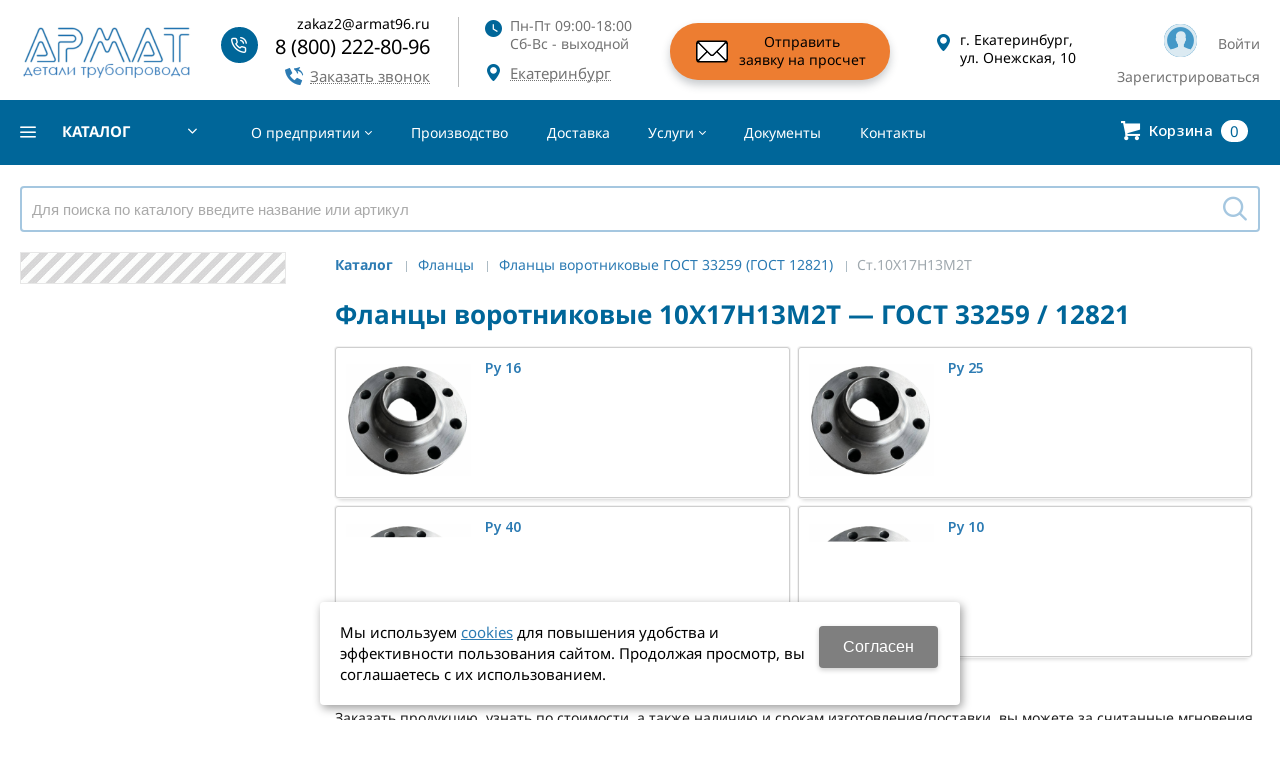

--- FILE ---
content_type: text/html; charset=utf-8
request_url: https://armat96.ru/catalog/1-flancy/2-flancy-vorotnikovye-gost-33259-gost-12821/4-st10h17n13m2t/
body_size: 24844
content:
<!DOCTYPE html>
<html lang="ru">

<head>
    <meta charset="utf-8">
    <title>Фланцы воротниковые 10Х17Н13М2Т — нержавеющие, ГОСТ 33259/12821 | купить, цены — АРМАТ Екатеринбург</title>

            <meta name="robots" content="index, follow" />

    <meta name='description' content='Нержавеющие воротниковые фланцы 10Х17Н13М2Т (AISI 316Ti / 1.4571): DN 10–1000, PN 10–40. Наличие на складе, сертификаты, расчёт по чертежам, быстрая отгрузка и доставка по РФ. Екатеринбург'>
    <meta name='keywords' content=''>


    <meta name="format-detection" content="telephone=no">
    <meta property='og:locale' content='ru_RU' />
<meta property='og:site_name' content='ООО АРМАТ' />
<meta property='og:description' content='Нержавеющие воротниковые фланцы 10Х17Н13М2Т (AISI 316Ti / 1.4571): DN 10–1000, PN 10–40. Наличие на складе, сертификаты, расчёт по чертежам, быстрая отгрузка и доставка по РФ. Екатеринбург' />
<meta property='og:url' content='https://armat96.ru/catalog/1-flancy/2-flancy-vorotnikovye-gost-33259-gost-12821/4-st10h17n13m2t/' />
<meta property='og:type' content='website' />
<meta property='og:title' content='Фланцы воротниковые 10Х17Н13М2Т — нержавеющие, ГОСТ 33259/12821 | купить, цены — АРМАТ Екатеринбург' />
<meta property='og:image' content='https://armat96.ru/a/armat/files//a/armat/files/319114/photo1694429406_8-PhotoRoom.png-PhotoRoom_1.png' />

    <meta name='viewport' content='width=device-width,initial-scale=1'>

    <link rel='icon' href='/a/armat/files/favicon.png' type='image/png'>
    <link rel='shortcut icon' href='/a/armat/files/favicon.png' type='image/png'>
    <!-- <link rel='stylesheet' href='/b/armat/css/additional_css.css'> -->
    <link rel="preload" href="/b/armat/css/additional_css.css" as="style" onload="this.onload=null;this.rel='stylesheet'">
    <noscript>
        <link rel="stylesheet" href="/b/armat/css/additional_css.css">
    </noscript>

    
    <link rel="canonical" href="https://armat96.ru/catalog/1-flancy/2-flancy-vorotnikovye-gost-33259-gost-12821/4-st10h17n13m2t/" />

    <script type="application/ld+json">{
    "@context": "https://schema.org",
    "@type": "WebSite",
    "url": "https://armat96.ru/",
    "potentialAction": {
        "@type": "SearchAction",
        "target": "https://armat96.ru/search/?find={query}",
        "query-input": "required name=query"
    }
}</script>

            <script defer src="/b/armat/modules/calculations/auth/checkEmailAndRegister.js"></script>
    

    <script src="https://ajax.googleapis.com/ajax/libs/jquery/2.1.4/jquery.min.js"></script>

    <script src="/js/vue/vue2_7_13.js"></script>
    <script src="/js/vue/sortable.js"></script>
    <script src="/js/vue/vuedraggable2_20_0.js"></script>



    <!-- <script src="https://cdn.jsdelivr.net/npm/vue@2.7.13/dist/vue.js"></script>
<script src="//cdn.jsdelivr.net/npm/sortablejs@1.8.4/Sortable.min.js"></script>
<script src="//cdnjs.cloudflare.com/ajax/libs/Vue.Draggable/2.20.0/vuedraggable.umd.min.js"></script>  -->
 <!-- <style>
@import url('https://fonts.googleapis.com/css2?family=Noto+Sans:wght@400;500;600;700&display=swap');
</style>  -->
 <link rel="preconnect" href="https://fonts.googleapis.com">
<link rel="preconnect" href="https://fonts.gstatic.com" crossorigin>
<link rel="preload" href="https://fonts.googleapis.com/css2?family=Noto+Sans:wght@400;500;600;700&display=swap" as="style" onload="this.onload=null;this.rel='stylesheet'">
<noscript><link rel="stylesheet" href="https://fonts.googleapis.com/css2?family=Noto+Sans:wght@400;500;600;700&display=swap"></noscript>

<meta name="yandex-verification" content="89ea3707521f9d8d" />
<meta name="google-site-verification" content="jFLUyic7JyhHa4RarT-YUSg30O6SF9mZSdAkjK2lic0" />
<script defer src="//mobileapp.korzilla.ru/files/armat/app.js"></script>
<!-- Yandex.Metrika counter -->
<script type="text/javascript">
    (function(m,e,t,r,i,k,a){
        m[i]=m[i]||function(){(m[i].a=m[i].a||[]).push(arguments)};
        m[i].l=1*new Date();
        for (var j = 0; j < document.scripts.length; j++) {if (document.scripts[j].src === r) { return; }}
        k=e.createElement(t),a=e.getElementsByTagName(t)[0],k.async=1,k.src=r,a.parentNode.insertBefore(k,a)
    })(window, document,'script','https://mc.yandex.ru/metrika/tag.js?id=95814372', 'ym');

    ym(95814372, 'init', {ssr:true, webvisor:true, clickmap:true, ecommerce:"dataLayer", accurateTrackBounce:true, trackLinks:true});
</script>
<noscript><div><img src="https://mc.yandex.ru/watch/95814372" style="position:absolute; left:-9999px;" alt="" /></div></noscript>
<!-- /Yandex.Metrika counter -->
    <link rel="preload" href="/css/grid1000.css" as="style" onload="this.onload=null;this.rel='stylesheet'">
    <noscript>
        <link rel="stylesheet" href="/css/grid1000.css">
    </noscript>

    <link rel='preload' href='/css/grid1200.css' as='style' media='screen and (min-width:1280px)' onload="this.onload=null;this.rel='stylesheet'"><noscript><link rel='stylesheet' href='/css/grid1200.css' media='screen and (min-width:1280px)'></noscript>
    <link rel="preload" href="//armat96.ru/css/style.css?v=1756287832" as="style" onload="this.onload=null;this.rel='stylesheet'">
    <noscript>
        <link rel="stylesheet" href="//armat96.ru/css/style.css?v=1756287832">
    </noscript>


    <LINK href='/css/mobile.css?v=1719309996' media="screen and (max-width:780px)" rel='Stylesheet' type='text/css'>    <link rel="preload" href='/a/armat/bc_custom.min.css?v=1765345330' as="style" onload="this.onload=null;this.rel='stylesheet'">

    <noscript>
        <link href='/a/armat/bc_custom.min.css?v=1765345330' rel='stylesheet' type='text/css'>
    </noscript>

    
            <meta name='theme-color' content='#2c7bb3'>
        <script defer src="https://cdn.jsdelivr.net/npm/jquery-lazy@1.7.11/jquery.lazy.min.js"></script>

    <script src="/bc/modules/Korzilla/Cart/src/cart.js"></script>
            <script src="/bc/modules/Korzilla/DaData/src/OrganizationByINN.js"></script>
                <link rel="preload" href='/bc/modules/Korzilla/DaData/src/OrganizationByINN.css' as="style" onload="this.onload=null;this.rel='stylesheet'">
        <noscript>
            <link rel="stylesheet" href='/bc/modules/Korzilla/DaData/src/OrganizationByINN.css'>
        </noscript>
                </head>


<body data-metrikaid='95814372' data-sub='319114' data-catalogue='1083' data-class='2001' data-nc_ctpl='' data-kopeek='1' data-imagehover='1' class='pagelist shema1  subdiv-catalog subdiv-1-flancy subdiv-2-flancy-vorotnikovye-gost-33259-gost-12821 subdiv-4-st10h17n13m2t this-st10h17n13m2t sitew1200  notauth  innerpage st1083 page319114 class2001 subclass2031 level4 targcookie ekb left-have design-no editor-2'>

    <!-- offi  -->
        <section id='mobile-panel' class='mobyes mainmenubg mpanel-linemenu'>
                <div class='mpanel-first'>
                    <div class='mpanel-item mpanel-menu' onclick='load.clickItem("#mobile-menu")'><span>меню</span></div>
                </div>
                <div class='mpanel-second'>
                    <div class='mpanel-item mpanel-info'></div>
                    <div class='mpanel-item mpanel-search' onclick='load.clickItem("#mobile-search")'></div>
                    
                    <div class='mpanel-item mpanel-cart '>
                    <span class='mpanel-cart-count'>0</span>
                </div>
                </div>
            </section>
            <section id='mobile-menu' class='mobyes'>
                    <div class='menu-close' onclick='load.itemClose("#mobile-menu")'>✕</div>
                    <div class='mobile-menu-body' data-loaditem='/bc/modules/default/index.php?user_action=mobile_menu'>
                        
                    </div>
                </section>
            
            
            <section id='mobile-search' class='mainmenubg mobyes'>
                            <form action='/search/' method='get' class='search-life'>
                                <div class='msearch-clear '>✕</div>
                                <span class='msearch-input'>
                                    <input value='' type='text' name='find' placeholder='Искать товары' autocomplete='off'>
                                </span>
                                <span class='msearch-btn'><input type='submit' class='submit' value='Поиск'></span>
                            </form>
                        </section>    <div id='site'>
        <div class='topfix'></div>
        <div id='main'>

            <section data-zone='20153' data-name='Шапка' data-keyw='header' id='zone1'  data-id='1' class='zone cb'><div class='zone-bg ' ></div><header id='header' class='container container_12  cb'><section class='blocks  grid_2  type-block-1 menu-type- class2047 notitle blk_nomarg_head blk_nomarg_cont blk_nomarg_cont_lr_b blk_nomarg_cont_lr_h start ' data-name='Логотип' data-prior='0' data-blockid='15' id='block15' data-width='2' data-sub='316530' data-admid='49163' data-cc='383862' ><article class='cb blk_body'><div class='blk_body_wrap'><div class=txt>
    <!--<meta property='og:image' content='/a/armat/files/316562/383892/logotip_armat_2021_polnyj_1_e1630581152987.png' />-->
    <div class="obj  obj1347">                <a href='/' id='logo' class=''>
                            <div class='logo-img'>
                    <img src='/a/armat/files/316562/383892/logotip_armat_2021_polnyj_1_e1630581152987.png' alt='Уральский производитель деталей трубопровода в Екатеринбурге'>
                </div>
                                </a>
            </div>
    
</div></div></article></section><!-- /not cache 15 --><section class='blocks  grid_2  type-block-3 menu-type- notitle blk_nomarg_head blk_nomarg_cont blk_nomarg_cont_lr_b blk_nomarg_cont_lr_h' data-name='телефоны' data-prior='1' data-blockid='17' id='block17' data-width='2' data-sub='316530' data-admid='49165' data-cc='383862' ><article class='cb blk_body'><div class='blk_body_wrap'><div class='blockText txt ' ><div>zakaz2@armat96.ru</div></div><div class='cb tel_links'><div class='tel_lp_item '><a href='tel:88002228096' data-metr='headphone'> 8 (800) 222-80-96</a>
                    </div>
                    <div class='tel_lnk_btn'><div class='regper_link iconsCol icons i_call'>
                        <a href='/callme/add_callme.html' data-lc-href='/callme/add_callme.html?isNaked=1' id='link-callme' title='Заказать звонок' data-rel='lightcase' data-maxwidth='390' data-groupclass='callme modal-form' data-metr='calltoplink'>Заказать звонок</a>
                    </div></div></div></div></article></section><!-- /not cache 17 --><section class='blocks  grid_2  type-block-3 menu-type- notitle blk_nomarg_head blk_nomarg_cont blk_nomarg_cont_lr_b blk_nomarg_cont_lr_h' data-name='время' data-prior='2' data-blockid='28' id='block28' data-width='2' data-sub='316530' data-admid='49174' data-cc='383862' ><article class='cb blk_body'><div class='blk_body_wrap'><div class='cb tel_links'><div class='tel_lnk_text'>Пн-Пт 09:00-18:00
Сб-Вс - выходной</div><div class='tel_lnk_btn'><div class='regper_link iconsCol icons i_city'><a
                href='/bc/modules/default/index.php?user_action=citylist'
                title='Выберите город'
                data-rel='lightcase'
                class='targeting-a '
                data-maxwidth='880'
                data-groupclass='modal-targeting targeting-big'
            >Екатеринбург</a><div class='seo target_cities none'><a rel='nofollow' href='//armat96.ru'>Екатеринбург</a><a rel='nofollow' href='//armat96.ru'>Новосибирск</a><a rel='nofollow' href='//armat96.ru'>Казань</a><a rel='nofollow' href='//armat96.ru'>Нижний Новгород</a><a rel='nofollow' href='//armat96.ru'>Челябинск</a><a rel='nofollow' href='//armat96.ru'>Самара</a><a rel='nofollow' href='//armat96.ru'>Ростов-на-Дону</a><a rel='nofollow' href='//armat96.ru'>Уфа</a><a rel='nofollow' href='//armat96.ru'>Красноярск</a><a rel='nofollow' href='//armat96.ru'>Воронеж</a><a rel='nofollow' href='//armat96.ru'>Пермь</a><a rel='nofollow' href='//armat96.ru'>Волгоград</a><a rel='nofollow' href='//armat96.ru'>Краснодар</a><a rel='nofollow' href='//armat96.ru'>Тюмень</a><a rel='nofollow' href='//armat96.ru'>Ижевск</a></div></div></div></div></div></article></section><!-- /not cache 28 --><section class='blocks  grid_2  type-block- menu-type- notitle blk_nomarg_head blk_nomarg_cont blk_nomarg_cont_lr_b blk_nomarg_cont_lr_h' data-name='обр. связь' data-prior='3' data-blockid='16' id='block16' data-width='2' data-sub='316530' data-admid='49164' data-cc='383862' ><article class='cb blk_body'><div class='blk_body_wrap'><div class='blockText txt ' ><p><a href="/raspoznavaniya-zayavki/" style="display: flex; align-items: center;"> <img src="/a/armat/images/54321.png?1714657718752" alt="Отправить заявку на просчет" title="Отправить заявку на просчет" width="34" height="25" /><span style="color: #000000;"> Отправить <br />заявку на просчет </span></a></p></div></div></article></section><!-- /not cache 16 --><section class='blocks  grid_2  type-block-3 menu-type- notitle blk_nomarg_head blk_nomarg_cont blk_nomarg_cont_lr_b blk_nomarg_cont_lr_h' data-name='адрес' data-prior='4' data-blockid='42' id='block42' data-width='2' data-sub='316530' data-admid='49183' data-cc='383862' ><article class='cb blk_body'><div class='blk_body_wrap'><div class='blockText txt ' ><p><span>г. Екатеринбург, ул. Онежская, 10</span></p></div></div></article></section><!-- /not cache 42 --><section class='blocks  grid_2  type-block-3 menu-type- notitle blk_nomarg_head blk_nomarg_cont blk_nomarg_cont_lr_b blk_nomarg_cont_lr_h end ' data-name='Личный кабинет' data-prior='5' data-blockid='36' id='block36' data-width='2' data-sub='316530' data-admid='49180' data-cc='383862' ><article class='cb blk_body'><div class='blk_body_wrap'><div class='cb tel_links'><div class='tel_lnk_btn'><div class='auth-reg-block'>
                        <div class='regper_link iconsCol icons i_user2 auth-btn'>
                            <a href='/profile/' title='Войти'
                    data-lc-href='/profile/?isNaked=1' 
                    data-rel='lightcase'
                    data-maxwidth='320'
                    data-groupclass='login'
                    >
                        Войти
                    </a>
                        </div>
                        <div class='regper_link iconsCol reg-btn'>
                            <a href='/registration/' title='Зарегистрироваться'>
                        Зарегистрироваться
                    </a>
                        </div>
                    </div>
                    </div></div></div></article></section><!-- /not cache 36 --></header></section><section data-zone='20155' data-name='каталог / поиск / корзина' data-keyw='' id='zone13'  data-id='13' class='zone cb zone-fixtop'><div class='zone-bg ' ></div><div class='container container_12  cb'><section class='blocks  grid_2  type-block-2 menu-type-40 submenublock thismenu submenutype40 nomob notitle blk_nomarg_cont_lr_b blk_nomarg_cont_lr_h start ' data-name='каталог' data-prior='6' data-blockid='39' id='block39' data-width='2' data-sub='316530' data-admid='49181' data-cc='383862' ><article class='cb blk_body'><div class='blk_body_wrap'><div class='menu-button menu-button-click'><div class='menu-button-head icons i_typecat3'><span>каталог</span></div><div class='menu-button-body'><ul class='menu-type-40'>
    <li class='active sub319070 menu-drop'>
        <ul class='menu-40-second'>
    <li class='sub319071 menu-drop'>
        <ul class='menu-40-third'>
    <li class='sub319072'>
        <a data-o='0' title='Ст.20' href='/catalog/1-flancy/1-flancy-ploskie-gost-33259-gost-12820/1-st20/'>
            <span class='menu-40-data-third'>
                
                <span>Ст.20</span>
            </span>
        </a>
    </li> 
    <li class='sub319078'>
        <a data-o='0' title='Ст.09Г2С' href='/catalog/1-flancy/1-flancy-ploskie-gost-33259-gost-12820/2-st09g2s/'>
            <span class='menu-40-data-third'>
                
                <span>Ст.09Г2С</span>
            </span>
        </a>
    </li> 
    <li class='sub319083'>
        <a data-o='0' title='Ст.12Х18Н10Т' href='/catalog/1-flancy/1-flancy-ploskie-gost-33259-gost-12820/3-st12h18n10t/'>
            <span class='menu-40-data-third'>
                
                <span>Ст.12Х18Н10Т</span>
            </span>
        </a>
    </li> 
    <li class='sub319088'>
        <a data-o='0' title='Ст.10Х17Н13М2Т' href='/catalog/1-flancy/1-flancy-ploskie-gost-33259-gost-12820/4-st10h17n13m2t/'>
            <span class='menu-40-data-third'>
                
                <span>Ст.10Х17Н13М2Т</span>
            </span>
        </a>
    </li> </ul>
        <a data-o='0' title='Фланцы плоские ГОСТ 33259 (ГОСТ 12820)' href='/catalog/1-flancy/1-flancy-ploskie-gost-33259-gost-12820/'>
            <span class='menu-40-data-second'>
                
                <span>Фланцы плоские ГОСТ 33259 (ГОСТ 12820)</span>
            </span>
        </a>
    </li>
    <li class='sub319091 menu-drop active'>
        <ul class='menu-40-third'>
    <li class='sub319092'>
        <a data-o='0' title='Ст.20' href='/catalog/1-flancy/2-flancy-vorotnikovye-gost-33259-gost-12821/1-st20/'>
            <span class='menu-40-data-third'>
                
                <span>Ст.20</span>
            </span>
        </a>
    </li> 
    <li class='sub319099'>
        <a data-o='0' title='Ст.09Г2С' href='/catalog/1-flancy/2-flancy-vorotnikovye-gost-33259-gost-12821/2-st09g2s/'>
            <span class='menu-40-data-third'>
                
                <span>Ст.09Г2С</span>
            </span>
        </a>
    </li> 
    <li class='sub319106'>
        <a data-o='0' title='Ст.12Х18Н10Т' href='/catalog/1-flancy/2-flancy-vorotnikovye-gost-33259-gost-12821/3-st12h18n10t/'>
            <span class='menu-40-data-third'>
                
                <span>Ст.12Х18Н10Т</span>
            </span>
        </a>
    </li> 
    <li class='sub319114 active'>
        <a data-o='0' title='Ст.10Х17Н13М2Т' href='/catalog/1-flancy/2-flancy-vorotnikovye-gost-33259-gost-12821/4-st10h17n13m2t/'>
            <span class='menu-40-data-third'>
                
                <span>Ст.10Х17Н13М2Т</span>
            </span>
        </a>
    </li> </ul>
        <a data-o='0' title='Фланцы воротниковые ГОСТ 33259 (ГОСТ 12821)' href='/catalog/1-flancy/2-flancy-vorotnikovye-gost-33259-gost-12821/'>
            <span class='menu-40-data-second'>
                
                <span>Фланцы воротниковые ГОСТ 33259 (ГОСТ 12821)</span>
            </span>
        </a>
    </li>
    <li class='sub319118 '>
        
        <a data-o='0' title='Фланцы ПЭ' href='/catalog/1-flancy/3-flancy-pe/'>
            <span class='menu-40-data-second'>
                
                <span>Фланцы ПЭ</span>
            </span>
        </a>
    </li>
    <li class='sub319119 menu-drop'>
        <ul class='menu-40-third'>
    <li class='sub319120'>
        <a data-o='0' title='Ст.20' href='/catalog/1-flancy/4-flancy-na-privarnom-kolce-gost-33259-12822/1-st20/'>
            <span class='menu-40-data-third'>
                
                <span>Ст.20</span>
            </span>
        </a>
    </li> 
    <li class='sub319121'>
        <a data-o='0' title='Ст.09Г2С' href='/catalog/1-flancy/4-flancy-na-privarnom-kolce-gost-33259-12822/2-st09g2s/'>
            <span class='menu-40-data-third'>
                
                <span>Ст.09Г2С</span>
            </span>
        </a>
    </li> 
    <li class='sub445702'>
        <a data-o='0' title='Ст.12Х18Н10Т' href='/catalog/1-flancy/4-flancy-na-privarnom-kolce-gost-33259-12822/3-st12h18n10t/'>
            <span class='menu-40-data-third'>
                
                <span>Ст.12Х18Н10Т</span>
            </span>
        </a>
    </li> </ul>
        <a data-o='0' title='Фланцы на приварном кольце ГОСТ 33259 (12822)' href='/catalog/1-flancy/4-flancy-na-privarnom-kolce-gost-33259-12822/'>
            <span class='menu-40-data-second'>
                
                <span>Фланцы на приварном кольце ГОСТ 33259 (12822)</span>
            </span>
        </a>
    </li></ul>
        <a data-o='0' title='Фланцы' href='/catalog/1-flancy/'>
            <span class='menu-40-data'>
                <span class='menu-40-second-img none'>
                    <img src='/a/armat/files/319070/Frame_334_icon.png' alt='Фланцы'>
                </span>
                <span>Фланцы</span>
            </span>
        </a>
    </li> 
    <li class='sub319122 menu-drop'>
        <ul class='menu-40-second'>
    <li class='sub319123 menu-drop'>
        <ul class='menu-40-third'>
    <li class='sub333589'>
        <a data-o='0' title='30 градусов' href='/catalog/2-otvody/1-st20/30-gradusov/'>
            <span class='menu-40-data-third'>
                
                <span>30 градусов</span>
            </span>
        </a>
    </li> 
    <li class='sub319124'>
        <a data-o='0' title='45 градусов' href='/catalog/2-otvody/1-st20/45-gradusov/'>
            <span class='menu-40-data-third'>
                
                <span>45 градусов</span>
            </span>
        </a>
    </li> 
    <li class='sub319125'>
        <a data-o='0' title='90 градусов' href='/catalog/2-otvody/1-st20/90-gradusov/'>
            <span class='menu-40-data-third'>
                
                <span>90 градусов</span>
            </span>
        </a>
    </li> 
    <li class='sub333590'>
        <a data-o='0' title='60 градусов' href='/catalog/2-otvody/1-st20/60-gradusov/'>
            <span class='menu-40-data-third'>
                
                <span>60 градусов</span>
            </span>
        </a>
    </li> 
    <li class='sub319126'>
        <a data-o='0' title='R=1D ГОСТ 30753' href='/catalog/2-otvody/1-st20/R1D-gost-30753/'>
            <span class='menu-40-data-third'>
                
                <span>R=1D ГОСТ 30753</span>
            </span>
        </a>
    </li> </ul>
        <a data-o='0' title='Ст.20' href='/catalog/2-otvody/1-st20/'>
            <span class='menu-40-data-second'>
                
                <span>Ст.20</span>
            </span>
        </a>
    </li>
    <li class='sub319127 menu-drop'>
        <ul class='menu-40-third'>
    <li class='sub319128'>
        <a data-o='0' title='45 градусов' href='/catalog/2-otvody/2-st09g2s/45-gradusov/'>
            <span class='menu-40-data-third'>
                
                <span>45 градусов</span>
            </span>
        </a>
    </li> 
    <li class='sub319129'>
        <a data-o='0' title='90 градусов' href='/catalog/2-otvody/2-st09g2s/90-gradusov/'>
            <span class='menu-40-data-third'>
                
                <span>90 градусов</span>
            </span>
        </a>
    </li> 
    <li class='sub333591'>
        <a data-o='0' title='30 градусов' href='/catalog/2-otvody/2-st09g2s/30-gradusov/'>
            <span class='menu-40-data-third'>
                
                <span>30 градусов</span>
            </span>
        </a>
    </li> 
    <li class='sub319130'>
        <a data-o='0' title='R=1D ГОСТ 30753' href='/catalog/2-otvody/2-st09g2s/R1D-gost-30753/'>
            <span class='menu-40-data-third'>
                
                <span>R=1D ГОСТ 30753</span>
            </span>
        </a>
    </li> 
    <li class='sub333592'>
        <a data-o='0' title='60 градусов' href='/catalog/2-otvody/2-st09g2s/60-gradusov/'>
            <span class='menu-40-data-third'>
                
                <span>60 градусов</span>
            </span>
        </a>
    </li> </ul>
        <a data-o='0' title='Ст.09Г2С' href='/catalog/2-otvody/2-st09g2s/'>
            <span class='menu-40-data-second'>
                
                <span>Ст.09Г2С</span>
            </span>
        </a>
    </li>
    <li class='sub319131 menu-drop'>
        <ul class='menu-40-third'>
    <li class='sub319132'>
        <a data-o='0' title='90 градусов' href='/catalog/2-otvody/3-st12h18n10t/90-gradusov/'>
            <span class='menu-40-data-third'>
                
                <span>90 градусов</span>
            </span>
        </a>
    </li> 
    <li class='sub445656'>
        <a data-o='0' title='45 градусов' href='/catalog/2-otvody/3-st12h18n10t/45-gradusov/'>
            <span class='menu-40-data-third'>
                
                <span>45 градусов</span>
            </span>
        </a>
    </li> </ul>
        <a data-o='0' title='Ст.12Х18Н10Т' href='/catalog/2-otvody/3-st12h18n10t/'>
            <span class='menu-40-data-second'>
                
                <span>Ст.12Х18Н10Т</span>
            </span>
        </a>
    </li>
    <li class='sub319133 menu-drop'>
        <ul class='menu-40-third'>
    <li class='sub319134'>
        <a data-o='0' title='90 градусов' href='/catalog/2-otvody/4-st10h17n13m2t/90-gradusov/'>
            <span class='menu-40-data-third'>
                
                <span>90 градусов</span>
            </span>
        </a>
    </li> 
    <li class='sub445412'>
        <a data-o='0' title='45 градусов' href='/catalog/2-otvody/4-st10h17n13m2t/45-gradusov/'>
            <span class='menu-40-data-third'>
                
                <span>45 градусов</span>
            </span>
        </a>
    </li> </ul>
        <a data-o='0' title='Ст.10Х17Н13М2Т' href='/catalog/2-otvody/4-st10h17n13m2t/'>
            <span class='menu-40-data-second'>
                
                <span>Ст.10Х17Н13М2Т</span>
            </span>
        </a>
    </li></ul>
        <a data-o='0' title='Отводы' href='/catalog/2-otvody/'>
            <span class='menu-40-data'>
                <span class='menu-40-second-img none'>
                    <img src='/a/armat/files/319122/Frame_335_icon.png' alt='Отводы'>
                </span>
                <span>Отводы</span>
            </span>
        </a>
    </li>
    <li class='sub319135 menu-drop'>
        <ul class='menu-40-second'>
    <li class='sub319136 menu-drop'>
        <ul class='menu-40-third'>
    <li class='sub319137'>
        <a data-o='0' title='1' href='/catalog/3-perehody/1-perehody-koncentr-gost-17378/s1/'>
            <span class='menu-40-data-third'>
                
                <span>1</span>
            </span>
        </a>
    </li> 
    <li class='sub319138'>
        <a data-o='0' title='2' href='/catalog/3-perehody/1-perehody-koncentr-gost-17378/s2/'>
            <span class='menu-40-data-third'>
                
                <span>2</span>
            </span>
        </a>
    </li> 
    <li class='sub319139'>
        <a data-o='0' title='3' href='/catalog/3-perehody/1-perehody-koncentr-gost-17378/s3/'>
            <span class='menu-40-data-third'>
                
                <span>3</span>
            </span>
        </a>
    </li> 
    <li class='sub319140'>
        <a data-o='0' title='4' href='/catalog/3-perehody/1-perehody-koncentr-gost-17378/s4/'>
            <span class='menu-40-data-third'>
                
                <span>4</span>
            </span>
        </a>
    </li> 
    <li class='sub319141'>
        <a data-o='0' title='5' href='/catalog/3-perehody/1-perehody-koncentr-gost-17378/s5/'>
            <span class='menu-40-data-third'>
                
                <span>5</span>
            </span>
        </a>
    </li> 
    <li class='sub319142'>
        <a data-o='0' title='6' href='/catalog/3-perehody/1-perehody-koncentr-gost-17378/s6/'>
            <span class='menu-40-data-third'>
                
                <span>6</span>
            </span>
        </a>
    </li> 
    <li class='sub319143'>
        <a data-o='0' title='7' href='/catalog/3-perehody/1-perehody-koncentr-gost-17378/s7/'>
            <span class='menu-40-data-third'>
                
                <span>7</span>
            </span>
        </a>
    </li> 
    <li class='sub319144'>
        <a data-o='0' title='8' href='/catalog/3-perehody/1-perehody-koncentr-gost-17378/s8/'>
            <span class='menu-40-data-third'>
                
                <span>8</span>
            </span>
        </a>
    </li> </ul>
        <a data-o='0' title='Переходы концентр. ГОСТ 17378' href='/catalog/3-perehody/1-perehody-koncentr-gost-17378/'>
            <span class='menu-40-data-second'>
                
                <span>Переходы концентр. ГОСТ 17378</span>
            </span>
        </a>
    </li>
    <li class='sub319145 menu-drop'>
        <ul class='menu-40-third'>
    <li class='sub319146'>
        <a data-o='0' title='1' href='/catalog/3-perehody/2-perehody-ekscentr-gost-17378/s1/'>
            <span class='menu-40-data-third'>
                
                <span>1</span>
            </span>
        </a>
    </li> 
    <li class='sub319147'>
        <a data-o='0' title='2' href='/catalog/3-perehody/2-perehody-ekscentr-gost-17378/s2/'>
            <span class='menu-40-data-third'>
                
                <span>2</span>
            </span>
        </a>
    </li> 
    <li class='sub319148'>
        <a data-o='0' title='3' href='/catalog/3-perehody/2-perehody-ekscentr-gost-17378/s3/'>
            <span class='menu-40-data-third'>
                
                <span>3</span>
            </span>
        </a>
    </li> 
    <li class='sub319149'>
        <a data-o='0' title='4' href='/catalog/3-perehody/2-perehody-ekscentr-gost-17378/s4/'>
            <span class='menu-40-data-third'>
                
                <span>4</span>
            </span>
        </a>
    </li> 
    <li class='sub319150'>
        <a data-o='0' title='5' href='/catalog/3-perehody/2-perehody-ekscentr-gost-17378/s5/'>
            <span class='menu-40-data-third'>
                
                <span>5</span>
            </span>
        </a>
    </li> 
    <li class='sub333593'>
        <a data-o='0' title='6' href='/catalog/3-perehody/2-perehody-ekscentr-gost-17378/s6/'>
            <span class='menu-40-data-third'>
                
                <span>6</span>
            </span>
        </a>
    </li> 
    <li class='sub319151'>
        <a data-o='0' title='7' href='/catalog/3-perehody/2-perehody-ekscentr-gost-17378/s7/'>
            <span class='menu-40-data-third'>
                
                <span>7</span>
            </span>
        </a>
    </li> 
    <li class='sub319152'>
        <a data-o='0' title='8' href='/catalog/3-perehody/2-perehody-ekscentr-gost-17378/s8/'>
            <span class='menu-40-data-third'>
                
                <span>8</span>
            </span>
        </a>
    </li> </ul>
        <a data-o='0' title='Переходы эксцентр. ГОСТ 17378' href='/catalog/3-perehody/2-perehody-ekscentr-gost-17378/'>
            <span class='menu-40-data-second'>
                
                <span>Переходы эксцентр. ГОСТ 17378</span>
            </span>
        </a>
    </li></ul>
        <a data-o='0' title='Переходы' href='/catalog/3-perehody/'>
            <span class='menu-40-data'>
                <span class='menu-40-second-img none'>
                    <img src='/a/armat/files/319135/Frame_336_icon.png' alt='Переходы'>
                </span>
                <span>Переходы</span>
            </span>
        </a>
    </li>
    <li class='sub319153 menu-drop'>
        <ul class='menu-40-second'>
    <li class='sub319154 menu-drop'>
        <ul class='menu-40-third'>
    <li class='sub319155'>
        <a data-o='0' title='1' href='/catalog/4-trojniki/1-trojniki-ravnoprohodnye-gost-17376/s1/'>
            <span class='menu-40-data-third'>
                
                <span>1</span>
            </span>
        </a>
    </li> 
    <li class='sub319156'>
        <a data-o='0' title='2' href='/catalog/4-trojniki/1-trojniki-ravnoprohodnye-gost-17376/s2/'>
            <span class='menu-40-data-third'>
                
                <span>2</span>
            </span>
        </a>
    </li> 
    <li class='sub319157'>
        <a data-o='0' title='3' href='/catalog/4-trojniki/1-trojniki-ravnoprohodnye-gost-17376/s3/'>
            <span class='menu-40-data-third'>
                
                <span>3</span>
            </span>
        </a>
    </li> 
    <li class='sub319158'>
        <a data-o='0' title='4' href='/catalog/4-trojniki/1-trojniki-ravnoprohodnye-gost-17376/s4/'>
            <span class='menu-40-data-third'>
                
                <span>4</span>
            </span>
        </a>
    </li> 
    <li class='sub319159'>
        <a data-o='0' title='5' href='/catalog/4-trojniki/1-trojniki-ravnoprohodnye-gost-17376/s5/'>
            <span class='menu-40-data-third'>
                
                <span>5</span>
            </span>
        </a>
    </li> 
    <li class='sub319160'>
        <a data-o='0' title='6' href='/catalog/4-trojniki/1-trojniki-ravnoprohodnye-gost-17376/s6/'>
            <span class='menu-40-data-third'>
                
                <span>6</span>
            </span>
        </a>
    </li> 
    <li class='sub319161'>
        <a data-o='0' title='7' href='/catalog/4-trojniki/1-trojniki-ravnoprohodnye-gost-17376/s7/'>
            <span class='menu-40-data-third'>
                
                <span>7</span>
            </span>
        </a>
    </li> 
    <li class='sub319162'>
        <a data-o='0' title='8' href='/catalog/4-trojniki/1-trojniki-ravnoprohodnye-gost-17376/s8/'>
            <span class='menu-40-data-third'>
                
                <span>8</span>
            </span>
        </a>
    </li> </ul>
        <a data-o='0' title='Тройники равнопроходные ГОСТ 17376' href='/catalog/4-trojniki/1-trojniki-ravnoprohodnye-gost-17376/'>
            <span class='menu-40-data-second'>
                
                <span>Тройники равнопроходные ГОСТ 17376</span>
            </span>
        </a>
    </li>
    <li class='sub319163 menu-drop'>
        <ul class='menu-40-third'>
    <li class='sub319164'>
        <a data-o='0' title='1' href='/catalog/4-trojniki/2-trojniki-perehodnye-gost-17376/s1/'>
            <span class='menu-40-data-third'>
                
                <span>1</span>
            </span>
        </a>
    </li> 
    <li class='sub319165'>
        <a data-o='0' title='2' href='/catalog/4-trojniki/2-trojniki-perehodnye-gost-17376/s2/'>
            <span class='menu-40-data-third'>
                
                <span>2</span>
            </span>
        </a>
    </li> 
    <li class='sub319166'>
        <a data-o='0' title='3' href='/catalog/4-trojniki/2-trojniki-perehodnye-gost-17376/s3/'>
            <span class='menu-40-data-third'>
                
                <span>3</span>
            </span>
        </a>
    </li> 
    <li class='sub319167'>
        <a data-o='0' title='4' href='/catalog/4-trojniki/2-trojniki-perehodnye-gost-17376/s4/'>
            <span class='menu-40-data-third'>
                
                <span>4</span>
            </span>
        </a>
    </li> 
    <li class='sub319168'>
        <a data-o='0' title='5' href='/catalog/4-trojniki/2-trojniki-perehodnye-gost-17376/s5/'>
            <span class='menu-40-data-third'>
                
                <span>5</span>
            </span>
        </a>
    </li> 
    <li class='sub319169'>
        <a data-o='0' title='7' href='/catalog/4-trojniki/2-trojniki-perehodnye-gost-17376/s7/'>
            <span class='menu-40-data-third'>
                
                <span>7</span>
            </span>
        </a>
    </li> 
    <li class='sub319170'>
        <a data-o='0' title='8' href='/catalog/4-trojniki/2-trojniki-perehodnye-gost-17376/s8/'>
            <span class='menu-40-data-third'>
                
                <span>8</span>
            </span>
        </a>
    </li> 
    <li class='sub419433'>
        <a data-o='0' title='6' href='/catalog/4-trojniki/2-trojniki-perehodnye-gost-17376/s6/'>
            <span class='menu-40-data-third'>
                
                <span>6</span>
            </span>
        </a>
    </li> </ul>
        <a data-o='0' title='Тройники переходные ГОСТ 17376' href='/catalog/4-trojniki/2-trojniki-perehodnye-gost-17376/'>
            <span class='menu-40-data-second'>
                
                <span>Тройники переходные ГОСТ 17376</span>
            </span>
        </a>
    </li></ul>
        <a data-o='0' title='Тройники' href='/catalog/4-trojniki/'>
            <span class='menu-40-data'>
                <span class='menu-40-second-img none'>
                    <img src='/a/armat/files/319153/Frame_337_icon.png' alt='Тройники'>
                </span>
                <span>Тройники</span>
            </span>
        </a>
    </li>
    <li class='sub319171 menu-drop'>
        <ul class='menu-40-second'>
    <li class='sub319172 '>
        
        <a data-o='0' title='Заглушки эллиптические ГОСТ 17379' href='/catalog/5-zaglushki/1-zaglushki-ellipticheskie-gost-17379/'>
            <span class='menu-40-data-second'>
                
                <span>Заглушки эллиптические ГОСТ 17379</span>
            </span>
        </a>
    </li>
    <li class='sub319173 '>
        
        <a data-o='0' title='Заглушки фланцевые АТК 24.200.02-90' href='/catalog/5-zaglushki/2-zaglushki-flancevye-atk-2420002-90/'>
            <span class='menu-40-data-second'>
                
                <span>Заглушки фланцевые АТК 24.200.02-90</span>
            </span>
        </a>
    </li>
    <li class='sub319174 '>
        
        <a data-o='0' title='Заглушки поворотные АТК 26-18-5-93' href='/catalog/5-zaglushki/3-zaglushki-povorotnye-atk-26-18-5-93/'>
            <span class='menu-40-data-second'>
                
                <span>Заглушки поворотные АТК 26-18-5-93</span>
            </span>
        </a>
    </li>
    <li class='sub319175 '>
        
        <a data-o='0' title='Заглушки поворотные ТММ-25-01-06' href='/catalog/5-zaglushki/4-zaglushki-povorotnye-tmm-25-01-06/'>
            <span class='menu-40-data-second'>
                
                <span>Заглушки поворотные ТММ-25-01-06</span>
            </span>
        </a>
    </li>
    <li class='sub445672 '>
        
        <a data-o='0' title='Заглушки фланцевые ГОСТ 34785-2021' href='/catalog/5-zaglushki/5-zaglushki-flancevye-gost-34785-2021/'>
            <span class='menu-40-data-second'>
                
                <span>Заглушки фланцевые ГОСТ 34785-2021</span>
            </span>
        </a>
    </li></ul>
        <a data-o='0' title='Заглушки' href='/catalog/5-zaglushki/'>
            <span class='menu-40-data'>
                <span class='menu-40-second-img none'>
                    <img src='/a/armat/files/319171/Frame_338_icon.png' alt='Заглушки'>
                </span>
                <span>Заглушки</span>
            </span>
        </a>
    </li>
    <li class='sub319176 menu-drop'>
        <ul class='menu-40-second'>
    <li class='sub445673 '>
        
        <a data-o='0' title='Задвижки стальные' href='/catalog/6-zapornaya-armatura/1-zadvizhki-stalnye/'>
            <span class='menu-40-data-second'>
                
                <span>Задвижки стальные</span>
            </span>
        </a>
    </li>
    <li class='sub445674 '>
        
        <a data-o='0' title='Задвижки чугунные' href='/catalog/6-zapornaya-armatura/2-zadvizhki-chugunnye/'>
            <span class='menu-40-data-second'>
                
                <span>Задвижки чугунные</span>
            </span>
        </a>
    </li>
    <li class='sub445675 '>
        
        <a data-o='0' title='Задвижки шиберные' href='/catalog/6-zapornaya-armatura/3-zadvizhki-shibernye/'>
            <span class='menu-40-data-second'>
                
                <span>Задвижки шиберные</span>
            </span>
        </a>
    </li>
    <li class='sub445676 '>
        
        <a data-o='0' title='Затворы' href='/catalog/6-zapornaya-armatura/4-zatvory/'>
            <span class='menu-40-data-second'>
                
                <span>Затворы</span>
            </span>
        </a>
    </li>
    <li class='sub445677 '>
        
        <a data-o='0' title='Клапаны' href='/catalog/6-zapornaya-armatura/5-klapany/'>
            <span class='menu-40-data-second'>
                
                <span>Клапаны</span>
            </span>
        </a>
    </li>
    <li class='sub445678 '>
        
        <a data-o='0' title='Краны шаровые стальные' href='/catalog/6-zapornaya-armatura/6-krany-sharovye-stalnye/'>
            <span class='menu-40-data-second'>
                
                <span>Краны шаровые стальные</span>
            </span>
        </a>
    </li>
    <li class='sub445679 '>
        
        <a data-o='0' title='Фильтры' href='/catalog/6-zapornaya-armatura/9-filtry/'>
            <span class='menu-40-data-second'>
                
                <span>Фильтры</span>
            </span>
        </a>
    </li>
    <li class='sub445680 '>
        
        <a data-o='0' title='Краны шаровые латунные' href='/catalog/6-zapornaya-armatura/7-krany-sharovye-latunnye/'>
            <span class='menu-40-data-second'>
                
                <span>Краны шаровые латунные</span>
            </span>
        </a>
    </li>
    <li class='sub445681 '>
        
        <a data-o='0' title='Краны шаровые чугунные' href='/catalog/6-zapornaya-armatura/8-krany-sharovye-chugunnye/'>
            <span class='menu-40-data-second'>
                
                <span>Краны шаровые чугунные</span>
            </span>
        </a>
    </li></ul>
        <a data-o='0' title='Запорная арматура' href='/catalog/6-zapornaya-armatura/'>
            <span class='menu-40-data'>
                <span class='menu-40-second-img none'>
                    <img src='/a/armat/files/319176/Frame_339_icon.png' alt='Запорная арматура'>
                </span>
                <span>Запорная арматура</span>
            </span>
        </a>
    </li>
    <li class='sub319177 '>
        
        <a data-o='0' title='Крепеж' href='/catalog/7-krepezh/'>
            <span class='menu-40-data'>
                <span class='menu-40-second-img none'>
                    <img src='/a/armat/files/319177/Frame_340_icon.png' alt='Крепеж'>
                </span>
                <span>Крепеж</span>
            </span>
        </a>
    </li></ul></div></div></div></article></section><!-- /not cache 39 --><section class='blocks  grid_7  type-block-2 menu-type-1 mainmenu thismenu submenutype1 nomob blk-menu-header notitle blk_nomarg_cont_lr_b blk_nomarg_cont_lr_h' data-name='Горизонтальное меню' data-prior='7' data-blockid='2' id='block2' data-width='7' data-sub='316530' data-admid='49153' data-cc='383862' ><article class='cb blk_body'><div class='blk_body_wrap'><nav class='header_bot elwidth100 menu-img-no'><ul class='header_menu'>
    <li class='sub316529 menu-drop '>
        <ul class='h_menu_sec'>
    <li class='sub316770 '>
        
        <a data-o='0' title='Новости' href='/about/novosti/'>
            <span class='mn_sp_2'>
                <span>Новости</span>
            </span>
        </a> 
    </li>
    <li class='sub445647 '>
        
        <a data-o='0' title='Благотворительность' href='/about/blagotvoritelnost/'>
            <span class='mn_sp_2'>
                <span>Благотворительность</span>
            </span>
        </a> 
    </li>
    <li class='sub325964 '>
        
        <a data-o='0' title='Нормативная документация' href='/about/tehnicheskaya-dokumentaciya/'>
            <span class='mn_sp_2'>
                <span>Нормативная документация</span>
            </span>
        </a> 
    </li>
    <li class='sub445684 '>
        
        <a data-o='0' title='Реквизиты' href='/about/rekvizity/'>
            <span class='mn_sp_2'>
                <span>Реквизиты</span>
            </span>
        </a> 
    </li></ul>
        <a data-o='0' title='О предприятии' href='/about/'>
            <span class='mn_sp_1'>
                
                <span>О предприятии</span>
            </span>
        </a>
    </li>
    <li class='sub419519  '>
        
        <a data-o='0' title='Производство' href='/pvrpr/'>
            <span class='mn_sp_1'>
                
                <span>Производство</span>
            </span>
        </a>
    </li>
    <li class='sub316536  '>
        
        <a data-o='0' title='Доставка' href='/dostavka/'>
            <span class='mn_sp_1'>
                
                <span>Доставка</span>
            </span>
        </a>
    </li>
    <li class='sub316775 menu-drop '>
        <ul class='h_menu_sec'>
    <li class='sub419515 '>
        
        <a data-o='0' title='Оцинковка деталей' href='/uslugi/ocinkovka-detalej-holodnoe-i-goryachee-cinkovanie.html'>
            <span class='mn_sp_2'>
                <span>Оцинковка деталей</span>
            </span>
        </a> 
    </li>
    <li class='sub419516 '>
        
        <a data-o='0' title='Переточка фланцев' href='/uslugi/peretochka-flancev.html'>
            <span class='mn_sp_2'>
                <span>Переточка фланцев</span>
            </span>
        </a> 
    </li></ul>
        <a data-o='0' title='Услуги' href='/uslugi/'>
            <span class='mn_sp_1'>
                
                <span>Услуги</span>
            </span>
        </a>
    </li>
    <li class='sub316585  '>
        
        <a data-o='0' title='Документы' href='/dokumenty/'>
            <span class='mn_sp_1'>
                
                <span>Документы</span>
            </span>
        </a>
    </li>
    <li class='sub316535  '>
        
        <a data-o='0' title='Контакты' href='/contacts/'>
            <span class='mn_sp_1'>
                
                <span>Контакты</span>
            </span>
        </a>
    </li></ul></nav></div></article></section><!-- /not cache 2 --><section class='blocks  smallcart grid_3  type-block-1 menu-type- class2005 sdfgdf nc2006 notitle blk_nomarg_cont_lr_b blk_nomarg_cont_lr_h end ' data-name='корзина' data-prior='8' data-blockid='38' id='block38' data-width='3' data-sub='316530' data-admid='49182' data-cc='383862' ><article class='cb blk_body'><div class='blk_body_wrap'><div class='basket_mini' data-minicart='1'>
			<div class='basket_mini_rel'>
                <a href='/cart/' class='basket_mini_open  '>
				    <div class='basket_mini_a'>
                        <span class='icons iconsCol i_cart1 basket_m_button'>Корзина</span>
                        <span class='none minicartCount2'>0</span>
                    </div>
				    <span class='basket_m_price'></span>
                </a>
				<div class='basket_m_spisok' style='white-space:nowrap;'><div class='basket_m_spisok2'>
					Вы можете положить сюда<br>товары из <a href='/catalog/'>каталога</a>
				</div></div>
			</div>
		</div></div></article></section><!-- /not cache 38 --><section class='blocks  grid_2  type-block-3 menu-type- notitle blk_nomarg_cont_lr_b blk_nomarg_cont_lr_h start ' data-name='Тел в закрепе' data-prior='9' data-blockid='65' id='block65' data-width='2' data-sub='316530' data-admid='53520' data-cc='383862' ><article class='cb blk_body'><div class='blk_body_wrap'><div class='cb tel_links'><div class='tel_lp_item icons iconsCol i_tel'><a href='tel:88002228096' data-metr='headphone'> 8 (800) 222-80-96</a>
                    </div>
                    </div></div></article></section><!-- /not cache 65 --></div></section><section data-zone='21919' data-name='Поиск' data-keyw='' id='zone20'  data-id='20' class='zone cb zone-fixtop'><div class='zone-bg ' ></div><div class='container container_12  cb'><section class='blocks  grid_12  type-block-1 menu-type- class2001 sdfgdf nc2019 notitle blk_nomarg_cont_lr_b blk_nomarg_cont_lr_h start end ' data-name='поиск' data-prior='10' data-blockid='37' id='block37' data-width='12' data-sub='316530' data-admid='49170' data-cc='383862' ><article class='cb blk_body'><div class='blk_body_wrap'><div class="header_search">
  <form class='searchform search-life iconsCol' action='/search/' method='get' >
  <div class='searchform-inp'>
      <input class='inp' value='' type=text autocomplete="off" name=find placeholder='Для поиска по каталогу введите название или артикул'>
  </div>
  <span class="btn-strt"><input type=submit class=submit  value='Поиск'></span>

    </form>
</div>
</div></article></section><!-- /not cache 37 --></div></section>
            <section id='center'>
                <div class='centerwrap container container_12'>

                    
                    
                    <section id='sidebar' data-zone='20148'  data-id='2' data-width='3' data-name='Зона слева' class='zone zone2 grid_3 start'><div class='container-zone'><section class='blocks  grid_3  type-block-1 menu-type- blk-filter-left class2041 sdfgdf nc2242 notitle msg1306 blk_padding blk_nomarg_cont start end ' data-name='Фильтр товаров' data-prior='13' data-blockid='23' id='block23' data-width='3' data-sub='316530' data-admid='49169' data-cc='383862' ><article class='cb blk_body'><div class='blk_body_wrap'>
<div class='filtrLoad cacheOn' data-load='/bc/modules/default/index.php?user_action=filter&method=getfilter&id=1306&cururl=/catalog/1-flancy/2-flancy-vorotnikovye-gost-33259-gost-12821/4-st10h17n13m2t/&type=2242&thiscid2=2001&thissub2=319114&EnglishName2=st10h17n13m2t&searchincur2=319114&sub_outallitem=1'><div class='none'><h4>Цена</h4><span>от 1306.5 до 24724.7</span><h4>Количество крепежных отверстий, n</h4><ul><li>8</li><li>4</li><li>12</li><li>16</li><li>20</li></ul><h4>Давление Ру, мПа</h4><ul><li>1,6</li><li>1,0</li><li>2,5</li><li>4,0</li></ul><h4>Исполнение по ГОСТ 12815-80</h4><ul><li>1</li></ul><h4>Ряд</h4><ul><li>1</li></ul><h4>Уплотнительная поверхность</h4><ul><li>с соединительным выступом</li></ul><h4>Тип материала</h4><ul><li>Низколегированная жаропрочная сталь</li></ul><h4>Материал</h4><ul><li>ст.10х17н13м2т</li></ul><h4>Нормативный документ</h4><ul><li>ГОСТ 33259-2015</li></ul><h4>Тип</h4><ul><li>Воротниковый</li></ul><h4>Диаметр Ду, мм</h4><ul><li>100</li><li>32</li><li>80</li><li>65</li><li>500</li><li>50</li><li>400</li><li>40</li><li>300</li><li>125</li><li>250</li><li>25</li><li>200</li><li>20</li><li>150</li><li>15</li><li>350</li></ul><h4>Давление Ру, кДж</h4><ul><li>16</li><li>25</li><li>40</li><li>10</li></ul><h4>Исполнение</h4><ul><li>B</li></ul></div></div>




</div></article></section><!-- /not cache 23 --></div></section>                    <section id='content' class='end  grid_9'>
                        <section class='zone zone3 cb' data-zone='20145' data-id='3'  data-width='9'>
                            <div class='container-zone'><section class='blocks  grid_9  type-block-7 menu-type- notitle blk_nomarg_head blk_nomarg_cont blk_nomarg_cont_lr_b blk_nomarg_cont_lr_h start end ' data-name='Хлеб' data-prior='14' data-blockid='54' id='block54' data-width='9' data-sub='316530' data-admid='49193' data-cc='383862' ><article class='cb blk_body'><div class='blk_body_wrap'><nav class='breadcrumbs' aria-label='Хлебные крошки'><ul class='xleb'><li class='xleb-item'><a href='/catalog/'>Каталог</a></li><li class='xleb-item'><a href='/catalog/1-flancy/'>Фланцы</a></li><li class='xleb-item'><a href='/catalog/1-flancy/2-flancy-vorotnikovye-gost-33259-gost-12821/'>Фланцы воротниковые ГОСТ 33259 (ГОСТ 12821)</a></li><li class='xleb-item'><span>Ст.10Х17Н13М2Т</span></li></ul></nav></div></article></section><!-- /not cache 54 --></div>
                        </section>
                        <section class='zone-title'>
            <h1 >Фланцы воротниковые 10Х17Н13М2Т — ГОСТ 33259 / 12821</h1>
            
        </section>                                                <section class='zone zone4 cb' data-zone='20146' data-id='4'  data-width='9'>
                            <div class='container-zone'>
                                <section class='start end zone-content-all grid_9 typeblock'><article>
                                <div class='subdivision-top'><ul class='sub-ul-level'><li class='sub sub-level'>
                                        
                                        <div class='wrapper-level'>
                                            <div class='sub-level-img-wrapper image-default'><a href='/catalog/1-flancy/2-flancy-vorotnikovye-gost-33259-gost-12821/4-st10h17n13m2t/2-ru-16/'><img alt='Ру 16' src='[data-uri]' data-src='/a/armat/files/319115/photo1694429406_8-PhotoRoom.png-PhotoRoom_1.png' class='lazy' width='700' height='624'></a></div>
                                            <div class='name-wrapper'>
                                                <div class='name '>
                                <a href='/catalog/1-flancy/2-flancy-vorotnikovye-gost-33259-gost-12821/4-st10h17n13m2t/2-ru-16/' title='Ру 16'><span>Ру 16</span></a>
                                
                            </div></div></div></li><li class='sub sub-level'>
                                        
                                        <div class='wrapper-level'>
                                            <div class='sub-level-img-wrapper image-default'><a href='/catalog/1-flancy/2-flancy-vorotnikovye-gost-33259-gost-12821/4-st10h17n13m2t/3-ru-25/'><img alt='Ру 25' src='[data-uri]' data-src='/a/armat/files/319116/photo1694429406_8-PhotoRoom.png-PhotoRoom_1.png' class='lazy' width='700' height='624'></a></div>
                                            <div class='name-wrapper'>
                                                <div class='name '>
                                <a href='/catalog/1-flancy/2-flancy-vorotnikovye-gost-33259-gost-12821/4-st10h17n13m2t/3-ru-25/' title='Ру 25'><span>Ру 25</span></a>
                                
                            </div></div></div></li><li class='sub sub-level'>
                                        
                                        <div class='wrapper-level'>
                                            <div class='sub-level-img-wrapper image-default'><a href='/catalog/1-flancy/2-flancy-vorotnikovye-gost-33259-gost-12821/4-st10h17n13m2t/4-ru-40/'><img alt='Ру 40' src='[data-uri]' data-src='/a/armat/files/319117/photo1694429406_8-PhotoRoom.png-PhotoRoom_1.png' class='lazy' width='700' height='624'></a></div>
                                            <div class='name-wrapper'>
                                                <div class='name '>
                                <a href='/catalog/1-flancy/2-flancy-vorotnikovye-gost-33259-gost-12821/4-st10h17n13m2t/4-ru-40/' title='Ру 40'><span>Ру 40</span></a>
                                
                            </div></div></div></li><li class='sub sub-level'>
                                        
                                        <div class='wrapper-level'>
                                            <div class='sub-level-img-wrapper image-default'><a href='/catalog/1-flancy/2-flancy-vorotnikovye-gost-33259-gost-12821/4-st10h17n13m2t/1-ru-10/'><img alt='Ру 10' src='[data-uri]' data-src='/a/armat/files/445658/photo1694429406_8-PhotoRoom.png-PhotoRoom_1.png' class='lazy' width='700' height='624'></a></div>
                                            <div class='name-wrapper'>
                                                <div class='name '>
                                <a href='/catalog/1-flancy/2-flancy-vorotnikovye-gost-33259-gost-12821/4-st10h17n13m2t/1-ru-10/' title='Ру 10'><span>Ру 10</span></a>
                                
                            </div></div></div></li></ul></div>                                                                
                                <div class='zone-content'>                                                                                                        <div class='txt textsub-top' >
                                        <p>У нас вы можете приобрести продукцию напрямую от производителя &#8211; без наценок.</p><p>Заказать продукцию, узнать по стоимости, а также наличию и срокам изготовления/поставки, вы можете за считанные мгновения на нашем сайте - <strong><span style="color: #236fa1;">рассчитать всю заявку онлайн за 1 клик </span></strong>(не более 200 строк за один раз).</p><p>Для этого просто <strong>вставьте скопированный текст всей заявки в окно и нажмите кнопку &#171;Рассчитать&#187;</strong>.</p><p>Также можете добавлять товары в корзину как в обычном интернет-магазине и скачать счет на оплату. Информация по стоимости и срокам обновляется ежедневно, несколько раз в день.</p><p>Возникли вопросы? Позвоните нам по телефону <span style="font-weight: 400;">8 (800) 222-80-96</span>, напишите в чат или отправьте запрос по электронной почте info@armat96.ru &#160;</p><p>Мы изготавливаем:</p><ul><li>плоские (ГОСТ 33259-2015, 12820-80);</li><li>воротниковые (ГОСТ 33259-2015, 12821-80);</li><li>для сосудов и аппаратов (ГОСТ 28759.2-90, ГОСТ 28759.3-90, ГОСТ 28759.4-90)</li><li>изготовление фланцев по чертежам заказчика</li></ul>                                    </div>
                                                                <div class='zone-sort'><!-- noindex --><div class='filter-items cb'>
                    <div class='filter-item filter-item-1'>
                        <select class='select-style select-filter-item'><option data-link='/catalog/1-flancy/2-flancy-vorotnikovye-gost-33259-gost-12821/4-st10h17n13m2t/?sort=priority' selected>По приоритету</option><option data-link='/catalog/1-flancy/2-flancy-vorotnikovye-gost-33259-gost-12821/4-st10h17n13m2t/?sort=price' >Сначала дешевле</option><option data-link='/catalog/1-flancy/2-flancy-vorotnikovye-gost-33259-gost-12821/4-st10h17n13m2t/?sort=price&desc=1' >Сначала дороже</option><option data-link='/catalog/1-flancy/2-flancy-vorotnikovye-gost-33259-gost-12821/4-st10h17n13m2t/?sort=rate' >По популярности</option><option data-link='/catalog/1-flancy/2-flancy-vorotnikovye-gost-33259-gost-12821/4-st10h17n13m2t/?sort=name' >По названию А-Я</option><option data-link='/catalog/1-flancy/2-flancy-vorotnikovye-gost-33259-gost-12821/4-st10h17n13m2t/?sort=name&desc=1' >По названию Я-А</option><option data-link='/catalog/1-flancy/2-flancy-vorotnikovye-gost-33259-gost-12821/4-st10h17n13m2t/?sort=stock' >Сначала под заказ</option><option data-link='/catalog/1-flancy/2-flancy-vorotnikovye-gost-33259-gost-12821/4-st10h17n13m2t/?sort=stock&desc=1' >Сначала в наличии</option></select>
                    </div>
                    <div class='filter-item filter-item-2'>
                        <select class='select-style select-filter-item'><option data-link='/catalog/1-flancy/2-flancy-vorotnikovye-gost-33259-gost-12821/4-st10h17n13m2t/?recNum=24' >Показывать по: 24</option><option data-link='/catalog/1-flancy/2-flancy-vorotnikovye-gost-33259-gost-12821/4-st10h17n13m2t/?recNum=36' >Показывать по: 36</option><option data-link='/catalog/1-flancy/2-flancy-vorotnikovye-gost-33259-gost-12821/4-st10h17n13m2t/?recNum=72' >Показывать по: 72</option></select>
                        <span class='filter-item-count'> из <span class='filter-item-total'></span></span>
                    </div>
                </div><!-- /noindex --></div>                                <div class='top_pagination pagination'><div class='pgn-line'><span class='lnkpage mainmenubg'>1</span><a class='lnkpage' href=/catalog/1-flancy/2-flancy-vorotnikovye-gost-33259-gost-12821/4-st10h17n13m2t/?cur_cc=387071&amp;curPos=50>2</a><span class='pag_text'>из</span>
            <a href='?curPos=50'>2</a>
        </div><div class='next_page'><a rel='next' href='/catalog/1-flancy/2-flancy-vorotnikovye-gost-33259-gost-12821/4-st10h17n13m2t/?cur_cc=387071&amp;curPos=50' class=' icons i_right'>Следующая страница</a></div></div>

<div class='catalog-table' data-totrows='54'>
    <table class='table_main'>
        <thead>
        <tr>
            <th class='th_photo'>Фото</th>
            <th class='th_name'>Название</th>
            
            <th class='th_price'>Цена</th>
            <th class='th_price'>Наличие /<br> Срок поставки</th>
            <th class='th_incart'>Количество</th>
        </tr>
        </thead>
        <tbody> <tr class='table-item obj obj2384337    item-obj' data-id='2384337' data-origname='Фланец 100-16-11-1-B ст.10Х17Н13М2Т ГОСТ 33259-2015' data-name='Фланец 100-16-11-1-B ст.10Х17Н13М2Т ГОСТ 33259-2015' data-sub='319114' data-origprice='9547.2' data-price='9547.2' data-count='1' data-origstock='0' data-stock='0' data-hex='35e926978515030f2e0b559a98226ca8' data-orighex='35e926978515030f2e0b559a98226ca8' data-ves='4.9' >
                <td class='td_photo'><div class='image-default'><a href='/a/armat/files/319115/photo1694429406_8-PhotoRoom.png-PhotoRoom_1_big.png' data-rel="lightcase">
                            <img loading='lazy' src='/a/armat/files/319115/photo1694429406_8-PhotoRoom.png-PhotoRoom_1_big.png' alt='Фланец 100-16-11-1-B ст.10Х17Н13М2Т ГОСТ 33259-2015' class='table-image ' width='800' height='713'>
                        </a></div></td>
                <td class='td_name' data-label='Название'><a  href='/catalog/1-flancy/2-flancy-vorotnikovye-gost-33259-gost-12821/4-st10h17n13m2t/2-ru-16/flanec-100-16-11-1-B-st10h17n13m2t-gost-33259-2015-528c6ff2.html'><span>Фланец 100-16-11-1-B ст.10Х17Н13М2Т ГОСТ 33259-2015</span></a> </td>
                
                
                <td class='td_price ' nowrap data-label='Цена'>
                
                <div class='blk_priceblock '>
                        <div class='normal_price '><b> <span class='cen' >9 547,20</span> <span class='currency'>р.</span> <span class=nds> (с НДС)</span></b></div>
                    </div>
        
                </td>
                <td class='td_stock' data-label='Наличие / Срок поставки'><span class='stock-text icons'>5-7 дней</span></td>
                <td class='td_incart' nowrap>
                    
                    <div class='cart-btn incart-type3 mainmenubg  '>
                                <div class='incart-num'>
                                    <span class='icons i_minus incart_down'></span>
                                    <input name='count' value='1' type='number' size='1'>
                                    <span class='icons i_plus incart_up'></span>
                                </div>
                                <div class='edizm'>шт</div>
                                <a href='/catalog/1-flancy/2-flancy-vorotnikovye-gost-33259-gost-12821/4-st10h17n13m2t/2-ru-16/flanec-100-16-11-1-B-st10h17n13m2t-gost-33259-2015-528c6ff2.html' title='В корзину' class='incart-js i_cart' data-metr='addincart'>
                                    <span>В корзину</span>
                                </a>
                            </div>
                </td>
            </tr><tr class='table-item obj obj2384345    item-obj' data-id='2384345' data-origname='Фланец 100-25-11-1-B ст.10Х17Н13М2Т ГОСТ 33259-2015' data-name='Фланец 100-25-11-1-B ст.10Х17Н13М2Т ГОСТ 33259-2015' data-sub='319114' data-origprice='0' data-price='0' data-count='1' data-origstock='0' data-stock='0' data-hex='dcfcd07e645d245babe887e5e2daa016' data-orighex='dcfcd07e645d245babe887e5e2daa016' data-ves='6.51' >
                <td class='td_photo'><div class='image-default'><a href='/a/armat/files/319116/photo1694429406_8-PhotoRoom.png-PhotoRoom_1_big.png' data-rel="lightcase">
                            <img loading='lazy' src='/a/armat/files/319116/photo1694429406_8-PhotoRoom.png-PhotoRoom_1_big.png' alt='Фланец 100-25-11-1-B ст.10Х17Н13М2Т ГОСТ 33259-2015' class='table-image ' width='800' height='713'>
                        </a></div></td>
                <td class='td_name' data-label='Название'><a  href='/catalog/1-flancy/2-flancy-vorotnikovye-gost-33259-gost-12821/4-st10h17n13m2t/3-ru-25/flanec-100-25-11-1-B-st10h17n13m2t-gost-33259-2015-528c7002.html'><span>Фланец 100-25-11-1-B ст.10Х17Н13М2Т ГОСТ 33259-2015</span></a> </td>
                
                
                <td class='td_price s' nowrap data-label='Цена'>
                
                <span class='noprice-text noprice-full'>Цена по запросу</span>
        
                </td>
                <td class='td_stock' data-label='Наличие / Срок поставки'><span class='stock-text icon'>—</span></td>
                <td class='td_incart' nowrap>
                    
                    <div class='cart-btn incart-type3 mainmenubg  noprice'>
                                <div class='incart-num'>
                                    <span class='icons i_minus incart_down'></span>
                                    <input name='count' value='1' type='number' size='1'>
                                    <span class='icons i_plus incart_up'></span>
                                </div>
                                <div class='edizm'>шт</div>
                                <a href='/catalog/1-flancy/2-flancy-vorotnikovye-gost-33259-gost-12821/4-st10h17n13m2t/3-ru-25/flanec-100-25-11-1-B-st10h17n13m2t-gost-33259-2015-528c7002.html' title='В корзину на просчет' class='incart-js i_cart' data-metr='addincart'>
                                    <span>В корзину на просчет</span>
                                </a>
                            </div>
                </td>
            </tr><tr class='table-item obj obj2384349    item-obj' data-id='2384349' data-origname='Фланец 100-40-11-1-B ст.10Х17Н13М2Т ГОСТ 33259-2015' data-name='Фланец 100-40-11-1-B ст.10Х17Н13М2Т ГОСТ 33259-2015' data-sub='319114' data-origprice='13629.2' data-price='13629.2' data-count='1' data-origstock='0' data-stock='0' data-hex='82bc2d4b2414556f232b603384ece59f' data-orighex='82bc2d4b2414556f232b603384ece59f' data-ves='7.4' >
                <td class='td_photo'><div class='image-default'><a href='/a/armat/files/319117/photo1694429406_8-PhotoRoom.png-PhotoRoom_1_big.png' data-rel="lightcase">
                            <img loading='lazy' src='/a/armat/files/319117/photo1694429406_8-PhotoRoom.png-PhotoRoom_1_big.png' alt='Фланец 100-40-11-1-B ст.10Х17Н13М2Т ГОСТ 33259-2015' class='table-image ' width='800' height='713'>
                        </a></div></td>
                <td class='td_name' data-label='Название'><a  href='/catalog/1-flancy/2-flancy-vorotnikovye-gost-33259-gost-12821/4-st10h17n13m2t/4-ru-40/flanec-100-40-11-1-B-st10h17n13m2t-gost-33259-2015-528c7012.html'><span>Фланец 100-40-11-1-B ст.10Х17Н13М2Т ГОСТ 33259-2015</span></a> </td>
                
                
                <td class='td_price ' nowrap data-label='Цена'>
                
                <div class='blk_priceblock '>
                        <div class='normal_price '><b> <span class='cen' >13 629,20</span> <span class='currency'>р.</span> <span class=nds> (с НДС)</span></b></div>
                    </div>
        
                </td>
                <td class='td_stock' data-label='Наличие / Срок поставки'><span class='stock-text icons'>5-7 дней</span></td>
                <td class='td_incart' nowrap>
                    
                    <div class='cart-btn incart-type3 mainmenubg  '>
                                <div class='incart-num'>
                                    <span class='icons i_minus incart_down'></span>
                                    <input name='count' value='1' type='number' size='1'>
                                    <span class='icons i_plus incart_up'></span>
                                </div>
                                <div class='edizm'>шт</div>
                                <a href='/catalog/1-flancy/2-flancy-vorotnikovye-gost-33259-gost-12821/4-st10h17n13m2t/4-ru-40/flanec-100-40-11-1-B-st10h17n13m2t-gost-33259-2015-528c7012.html' title='В корзину' class='incart-js i_cart' data-metr='addincart'>
                                    <span>В корзину</span>
                                </a>
                            </div>
                </td>
            </tr><tr class='table-item obj obj2384393    item-obj' data-id='2384393' data-origname='Фланец 125-16-11-1-B ст.10Х17Н13М2Т ГОСТ 33259-2015' data-name='Фланец 125-16-11-1-B ст.10Х17Н13М2Т ГОСТ 33259-2015' data-sub='319114' data-origprice='12998.7' data-price='12998.7' data-count='1' data-origstock='0' data-stock='0' data-hex='6ecdecccd1c4d6e3834cd7f98a870c20' data-orighex='6ecdecccd1c4d6e3834cd7f98a870c20' data-ves='6.75' >
                <td class='td_photo'><div class='image-default'><a href='/a/armat/files/319115/photo1694429406_8-PhotoRoom.png-PhotoRoom_1_big.png' data-rel="lightcase">
                            <img loading='lazy' src='/a/armat/files/319115/photo1694429406_8-PhotoRoom.png-PhotoRoom_1_big.png' alt='Фланец 125-16-11-1-B ст.10Х17Н13М2Т ГОСТ 33259-2015' class='table-image ' width='800' height='713'>
                        </a></div></td>
                <td class='td_name' data-label='Название'><a  href='/catalog/1-flancy/2-flancy-vorotnikovye-gost-33259-gost-12821/4-st10h17n13m2t/2-ru-16/flanec-125-16-11-1-B-st10h17n13m2t-gost-33259-2015-528c6ff3.html'><span>Фланец 125-16-11-1-B ст.10Х17Н13М2Т ГОСТ 33259-2015</span></a> </td>
                
                
                <td class='td_price ' nowrap data-label='Цена'>
                
                <div class='blk_priceblock '>
                        <div class='normal_price '><b> <span class='cen' >12 998,70</span> <span class='currency'>р.</span> <span class=nds> (с НДС)</span></b></div>
                    </div>
        
                </td>
                <td class='td_stock' data-label='Наличие / Срок поставки'><span class='stock-text icons'>5-7 дней</span></td>
                <td class='td_incart' nowrap>
                    
                    <div class='cart-btn incart-type3 mainmenubg  '>
                                <div class='incart-num'>
                                    <span class='icons i_minus incart_down'></span>
                                    <input name='count' value='1' type='number' size='1'>
                                    <span class='icons i_plus incart_up'></span>
                                </div>
                                <div class='edizm'>шт</div>
                                <a href='/catalog/1-flancy/2-flancy-vorotnikovye-gost-33259-gost-12821/4-st10h17n13m2t/2-ru-16/flanec-125-16-11-1-B-st10h17n13m2t-gost-33259-2015-528c6ff3.html' title='В корзину' class='incart-js i_cart' data-metr='addincart'>
                                    <span>В корзину</span>
                                </a>
                            </div>
                </td>
            </tr><tr class='table-item obj obj2384401    item-obj' data-id='2384401' data-origname='Фланец 125-25-11-1-B ст.10Х17Н13М2Т ГОСТ 33259-2015' data-name='Фланец 125-25-11-1-B ст.10Х17Н13М2Т ГОСТ 33259-2015' data-sub='319114' data-origprice='0' data-price='0' data-count='1' data-origstock='0' data-stock='0' data-hex='dcfcd07e645d245babe887e5e2daa016' data-orighex='dcfcd07e645d245babe887e5e2daa016' data-ves='9.41' >
                <td class='td_photo'><div class='image-default'><a href='/a/armat/files/319116/photo1694429406_8-PhotoRoom.png-PhotoRoom_1_big.png' data-rel="lightcase">
                            <img loading='lazy' src='/a/armat/files/319116/photo1694429406_8-PhotoRoom.png-PhotoRoom_1_big.png' alt='Фланец 125-25-11-1-B ст.10Х17Н13М2Т ГОСТ 33259-2015' class='table-image ' width='800' height='713'>
                        </a></div></td>
                <td class='td_name' data-label='Название'><a  href='/catalog/1-flancy/2-flancy-vorotnikovye-gost-33259-gost-12821/4-st10h17n13m2t/3-ru-25/flanec-125-25-11-1-B-st10h17n13m2t-gost-33259-2015-528c7003.html'><span>Фланец 125-25-11-1-B ст.10Х17Н13М2Т ГОСТ 33259-2015</span></a> </td>
                
                
                <td class='td_price s' nowrap data-label='Цена'>
                
                <span class='noprice-text noprice-full'>Цена по запросу</span>
        
                </td>
                <td class='td_stock' data-label='Наличие / Срок поставки'><span class='stock-text icon'>—</span></td>
                <td class='td_incart' nowrap>
                    
                    <div class='cart-btn incart-type3 mainmenubg  noprice'>
                                <div class='incart-num'>
                                    <span class='icons i_minus incart_down'></span>
                                    <input name='count' value='1' type='number' size='1'>
                                    <span class='icons i_plus incart_up'></span>
                                </div>
                                <div class='edizm'>шт</div>
                                <a href='/catalog/1-flancy/2-flancy-vorotnikovye-gost-33259-gost-12821/4-st10h17n13m2t/3-ru-25/flanec-125-25-11-1-B-st10h17n13m2t-gost-33259-2015-528c7003.html' title='В корзину на просчет' class='incart-js i_cart' data-metr='addincart'>
                                    <span>В корзину на просчет</span>
                                </a>
                            </div>
                </td>
            </tr><tr class='table-item obj obj2384405    item-obj' data-id='2384405' data-origname='Фланец 125-40-11-1-B ст.10Х17Н13М2Т ГОСТ 33259-2015' data-name='Фланец 125-40-11-1-B ст.10Х17Н13М2Т ГОСТ 33259-2015' data-sub='319114' data-origprice='0' data-price='0' data-count='1' data-origstock='0' data-stock='0' data-hex='dcfcd07e645d245babe887e5e2daa016' data-orighex='dcfcd07e645d245babe887e5e2daa016' data-ves='10' >
                <td class='td_photo'><div class='image-default'><a href='/a/armat/files/319117/photo1694429406_8-PhotoRoom.png-PhotoRoom_1_big.png' data-rel="lightcase">
                            <img loading='lazy' src='/a/armat/files/319117/photo1694429406_8-PhotoRoom.png-PhotoRoom_1_big.png' alt='Фланец 125-40-11-1-B ст.10Х17Н13М2Т ГОСТ 33259-2015' class='table-image ' width='800' height='713'>
                        </a></div></td>
                <td class='td_name' data-label='Название'><a  href='/catalog/1-flancy/2-flancy-vorotnikovye-gost-33259-gost-12821/4-st10h17n13m2t/4-ru-40/flanec-125-40-11-1-B-st10h17n13m2t-gost-33259-2015-1d738349.html'><span>Фланец 125-40-11-1-B ст.10Х17Н13М2Т ГОСТ 33259-2015</span></a> </td>
                
                
                <td class='td_price s' nowrap data-label='Цена'>
                
                <span class='noprice-text noprice-full'>Цена по запросу</span>
        
                </td>
                <td class='td_stock' data-label='Наличие / Срок поставки'><span class='stock-text icon'>—</span></td>
                <td class='td_incart' nowrap>
                    
                    <div class='cart-btn incart-type3 mainmenubg  noprice'>
                                <div class='incart-num'>
                                    <span class='icons i_minus incart_down'></span>
                                    <input name='count' value='1' type='number' size='1'>
                                    <span class='icons i_plus incart_up'></span>
                                </div>
                                <div class='edizm'>шт</div>
                                <a href='/catalog/1-flancy/2-flancy-vorotnikovye-gost-33259-gost-12821/4-st10h17n13m2t/4-ru-40/flanec-125-40-11-1-B-st10h17n13m2t-gost-33259-2015-1d738349.html' title='В корзину на просчет' class='incart-js i_cart' data-metr='addincart'>
                                    <span>В корзину на просчет</span>
                                </a>
                            </div>
                </td>
            </tr><tr class='table-item obj obj2384424    item-obj' data-id='2384424' data-origname='Фланец 15-16-11-1-B ст.10Х17Н13М2Т ГОСТ 33259-2015' data-name='Фланец 15-16-11-1-B ст.10Х17Н13М2Т ГОСТ 33259-2015' data-sub='319114' data-origprice='1332.5' data-price='1332.5' data-count='1' data-origstock='0' data-stock='0' data-hex='d101b5a4a7b639532946e975a881b59b' data-orighex='d101b5a4a7b639532946e975a881b59b' data-ves='0.68' >
                <td class='td_photo'><div class='image-default'><a href='/a/armat/files/319115/photo1694429406_8-PhotoRoom.png-PhotoRoom_1_big.png' data-rel="lightcase">
                            <img loading='lazy' src='/a/armat/files/319115/photo1694429406_8-PhotoRoom.png-PhotoRoom_1_big.png' alt='Фланец 15-16-11-1-B ст.10Х17Н13М2Т ГОСТ 33259-2015' class='table-image ' width='800' height='713'>
                        </a></div></td>
                <td class='td_name' data-label='Название'><a  href='/catalog/1-flancy/2-flancy-vorotnikovye-gost-33259-gost-12821/4-st10h17n13m2t/2-ru-16/flanec-15-16-11-1-B-st10h17n13m2t-gost-33259-2015-528c6fea.html'><span>Фланец 15-16-11-1-B ст.10Х17Н13М2Т ГОСТ 33259-2015</span></a> </td>
                
                
                <td class='td_price ' nowrap data-label='Цена'>
                
                <div class='blk_priceblock '>
                        <div class='normal_price '><b> <span class='cen' >1 332,50</span> <span class='currency'>р.</span> <span class=nds> (с НДС)</span></b></div>
                    </div>
        
                </td>
                <td class='td_stock' data-label='Наличие / Срок поставки'><span class='stock-text icons'>5-7 дней</span></td>
                <td class='td_incart' nowrap>
                    
                    <div class='cart-btn incart-type3 mainmenubg  '>
                                <div class='incart-num'>
                                    <span class='icons i_minus incart_down'></span>
                                    <input name='count' value='1' type='number' size='1'>
                                    <span class='icons i_plus incart_up'></span>
                                </div>
                                <div class='edizm'>шт</div>
                                <a href='/catalog/1-flancy/2-flancy-vorotnikovye-gost-33259-gost-12821/4-st10h17n13m2t/2-ru-16/flanec-15-16-11-1-B-st10h17n13m2t-gost-33259-2015-528c6fea.html' title='В корзину' class='incart-js i_cart' data-metr='addincart'>
                                    <span>В корзину</span>
                                </a>
                            </div>
                </td>
            </tr><tr class='table-item obj obj2384432    item-obj' data-id='2384432' data-origname='Фланец 15-25-11-1-B ст.10Х17Н13М2Т ГОСТ 33259-2015' data-name='Фланец 15-25-11-1-B ст.10Х17Н13М2Т ГОСТ 33259-2015' data-sub='319114' data-origprice='0' data-price='0' data-count='1' data-origstock='0' data-stock='0' data-hex='dcfcd07e645d245babe887e5e2daa016' data-orighex='dcfcd07e645d245babe887e5e2daa016' data-ves='0.79' >
                <td class='td_photo'><div class='image-default'><a href='/a/armat/files/319116/photo1694429406_8-PhotoRoom.png-PhotoRoom_1_big.png' data-rel="lightcase">
                            <img loading='lazy' src='/a/armat/files/319116/photo1694429406_8-PhotoRoom.png-PhotoRoom_1_big.png' alt='Фланец 15-25-11-1-B ст.10Х17Н13М2Т ГОСТ 33259-2015' class='table-image ' width='800' height='713'>
                        </a></div></td>
                <td class='td_name' data-label='Название'><a  href='/catalog/1-flancy/2-flancy-vorotnikovye-gost-33259-gost-12821/4-st10h17n13m2t/3-ru-25/flanec-15-25-11-1-B-st10h17n13m2t-gost-33259-2015-528c6ffa.html'><span>Фланец 15-25-11-1-B ст.10Х17Н13М2Т ГОСТ 33259-2015</span></a> </td>
                
                
                <td class='td_price s' nowrap data-label='Цена'>
                
                <span class='noprice-text noprice-full'>Цена по запросу</span>
        
                </td>
                <td class='td_stock' data-label='Наличие / Срок поставки'><span class='stock-text icon'>—</span></td>
                <td class='td_incart' nowrap>
                    
                    <div class='cart-btn incart-type3 mainmenubg  noprice'>
                                <div class='incart-num'>
                                    <span class='icons i_minus incart_down'></span>
                                    <input name='count' value='1' type='number' size='1'>
                                    <span class='icons i_plus incart_up'></span>
                                </div>
                                <div class='edizm'>шт</div>
                                <a href='/catalog/1-flancy/2-flancy-vorotnikovye-gost-33259-gost-12821/4-st10h17n13m2t/3-ru-25/flanec-15-25-11-1-B-st10h17n13m2t-gost-33259-2015-528c6ffa.html' title='В корзину на просчет' class='incart-js i_cart' data-metr='addincart'>
                                    <span>В корзину на просчет</span>
                                </a>
                            </div>
                </td>
            </tr><tr class='table-item obj obj2384435    item-obj' data-id='2384435' data-origname='Фланец 15-40-11-1-B ст.10Х17Н13М2Т ГОСТ 33259-2015' data-name='Фланец 15-40-11-1-B ст.10Х17Н13М2Т ГОСТ 33259-2015' data-sub='319114' data-origprice='0' data-price='0' data-count='1' data-origstock='0' data-stock='0' data-hex='dcfcd07e645d245babe887e5e2daa016' data-orighex='dcfcd07e645d245babe887e5e2daa016' data-ves='0.79' >
                <td class='td_photo'><div class='image-default'><a href='/a/armat/files/319117/photo1694429406_8-PhotoRoom.png-PhotoRoom_1_big.png' data-rel="lightcase">
                            <img loading='lazy' src='/a/armat/files/319117/photo1694429406_8-PhotoRoom.png-PhotoRoom_1_big.png' alt='Фланец 15-40-11-1-B ст.10Х17Н13М2Т ГОСТ 33259-2015' class='table-image ' width='800' height='713'>
                        </a></div></td>
                <td class='td_name' data-label='Название'><a  href='/catalog/1-flancy/2-flancy-vorotnikovye-gost-33259-gost-12821/4-st10h17n13m2t/4-ru-40/flanec-15-40-11-1-B-st10h17n13m2t-gost-33259-2015-528c700a.html'><span>Фланец 15-40-11-1-B ст.10Х17Н13М2Т ГОСТ 33259-2015</span></a> </td>
                
                
                <td class='td_price s' nowrap data-label='Цена'>
                
                <span class='noprice-text noprice-full'>Цена по запросу</span>
        
                </td>
                <td class='td_stock' data-label='Наличие / Срок поставки'><span class='stock-text icon'>—</span></td>
                <td class='td_incart' nowrap>
                    
                    <div class='cart-btn incart-type3 mainmenubg  noprice'>
                                <div class='incart-num'>
                                    <span class='icons i_minus incart_down'></span>
                                    <input name='count' value='1' type='number' size='1'>
                                    <span class='icons i_plus incart_up'></span>
                                </div>
                                <div class='edizm'>шт</div>
                                <a href='/catalog/1-flancy/2-flancy-vorotnikovye-gost-33259-gost-12821/4-st10h17n13m2t/4-ru-40/flanec-15-40-11-1-B-st10h17n13m2t-gost-33259-2015-528c700a.html' title='В корзину на просчет' class='incart-js i_cart' data-metr='addincart'>
                                    <span>В корзину на просчет</span>
                                </a>
                            </div>
                </td>
            </tr><tr class='table-item obj obj2384456    item-obj' data-id='2384456' data-origname='Фланец 150-16-11-1-B ст.10Х17Н13М2Т ГОСТ 33259-2015' data-name='Фланец 150-16-11-1-B ст.10Х17Н13М2Т ГОСТ 33259-2015' data-sub='319114' data-origprice='16396.9' data-price='16396.9' data-count='1' data-origstock='0' data-stock='0' data-hex='1682d132662c174b583e83d5cea6bc32' data-orighex='1682d132662c174b583e83d5cea6bc32' data-ves='8.3' >
                <td class='td_photo'><div class='image-default'><a href='/a/armat/files/319115/photo1694429406_8-PhotoRoom.png-PhotoRoom_1_big.png' data-rel="lightcase">
                            <img loading='lazy' src='/a/armat/files/319115/photo1694429406_8-PhotoRoom.png-PhotoRoom_1_big.png' alt='Фланец 150-16-11-1-B ст.10Х17Н13М2Т ГОСТ 33259-2015' class='table-image ' width='800' height='713'>
                        </a></div></td>
                <td class='td_name' data-label='Название'><a  href='/catalog/1-flancy/2-flancy-vorotnikovye-gost-33259-gost-12821/4-st10h17n13m2t/2-ru-16/flanec-150-16-11-1-B-st10h17n13m2t-gost-33259-2015-528c6ff4.html'><span>Фланец 150-16-11-1-B ст.10Х17Н13М2Т ГОСТ 33259-2015</span></a> </td>
                
                
                <td class='td_price ' nowrap data-label='Цена'>
                
                <div class='blk_priceblock '>
                        <div class='normal_price '><b> <span class='cen' >16 396,90</span> <span class='currency'>р.</span> <span class=nds> (с НДС)</span></b></div>
                    </div>
        
                </td>
                <td class='td_stock' data-label='Наличие / Срок поставки'><span class='stock-text icons'>5-7 дней</span></td>
                <td class='td_incart' nowrap>
                    
                    <div class='cart-btn incart-type3 mainmenubg  '>
                                <div class='incart-num'>
                                    <span class='icons i_minus incart_down'></span>
                                    <input name='count' value='1' type='number' size='1'>
                                    <span class='icons i_plus incart_up'></span>
                                </div>
                                <div class='edizm'>шт</div>
                                <a href='/catalog/1-flancy/2-flancy-vorotnikovye-gost-33259-gost-12821/4-st10h17n13m2t/2-ru-16/flanec-150-16-11-1-B-st10h17n13m2t-gost-33259-2015-528c6ff4.html' title='В корзину' class='incart-js i_cart' data-metr='addincart'>
                                    <span>В корзину</span>
                                </a>
                            </div>
                </td>
            </tr><tr class='table-item obj obj2384464    item-obj' data-id='2384464' data-origname='Фланец 150-25-11-1-B ст.10Х17Н13М2Т ГОСТ 33259-2015' data-name='Фланец 150-25-11-1-B ст.10Х17Н13М2Т ГОСТ 33259-2015' data-sub='319114' data-origprice='0' data-price='0' data-count='1' data-origstock='0' data-stock='0' data-hex='dcfcd07e645d245babe887e5e2daa016' data-orighex='dcfcd07e645d245babe887e5e2daa016' data-ves='12.52' >
                <td class='td_photo'><div class='image-default'><a href='/a/armat/files/319116/photo1694429406_8-PhotoRoom.png-PhotoRoom_1_big.png' data-rel="lightcase">
                            <img loading='lazy' src='/a/armat/files/319116/photo1694429406_8-PhotoRoom.png-PhotoRoom_1_big.png' alt='Фланец 150-25-11-1-B ст.10Х17Н13М2Т ГОСТ 33259-2015' class='table-image ' width='800' height='713'>
                        </a></div></td>
                <td class='td_name' data-label='Название'><a  href='/catalog/1-flancy/2-flancy-vorotnikovye-gost-33259-gost-12821/4-st10h17n13m2t/3-ru-25/flanec-150-25-11-1-B-st10h17n13m2t-gost-33259-2015-528c7004.html'><span>Фланец 150-25-11-1-B ст.10Х17Н13М2Т ГОСТ 33259-2015</span></a> </td>
                
                
                <td class='td_price s' nowrap data-label='Цена'>
                
                <span class='noprice-text noprice-full'>Цена по запросу</span>
        
                </td>
                <td class='td_stock' data-label='Наличие / Срок поставки'><span class='stock-text icon'>—</span></td>
                <td class='td_incart' nowrap>
                    
                    <div class='cart-btn incart-type3 mainmenubg  noprice'>
                                <div class='incart-num'>
                                    <span class='icons i_minus incart_down'></span>
                                    <input name='count' value='1' type='number' size='1'>
                                    <span class='icons i_plus incart_up'></span>
                                </div>
                                <div class='edizm'>шт</div>
                                <a href='/catalog/1-flancy/2-flancy-vorotnikovye-gost-33259-gost-12821/4-st10h17n13m2t/3-ru-25/flanec-150-25-11-1-B-st10h17n13m2t-gost-33259-2015-528c7004.html' title='В корзину на просчет' class='incart-js i_cart' data-metr='addincart'>
                                    <span>В корзину на просчет</span>
                                </a>
                            </div>
                </td>
            </tr><tr class='table-item obj obj2384468    item-obj' data-id='2384468' data-origname='Фланец 150-40-11-1-B ст.10Х17Н13М2Т ГОСТ 33259-2015' data-name='Фланец 150-40-11-1-B ст.10Х17Н13М2Т ГОСТ 33259-2015' data-sub='319114' data-origprice='0' data-price='0' data-count='1' data-origstock='0' data-stock='0' data-hex='dcfcd07e645d245babe887e5e2daa016' data-orighex='dcfcd07e645d245babe887e5e2daa016' data-ves='12.52' >
                <td class='td_photo'><div class='image-default'><a href='/a/armat/files/319117/photo1694429406_8-PhotoRoom.png-PhotoRoom_1_big.png' data-rel="lightcase">
                            <img loading='lazy' src='/a/armat/files/319117/photo1694429406_8-PhotoRoom.png-PhotoRoom_1_big.png' alt='Фланец 150-40-11-1-B ст.10Х17Н13М2Т ГОСТ 33259-2015' class='table-image ' width='800' height='713'>
                        </a></div></td>
                <td class='td_name' data-label='Название'><a  href='/catalog/1-flancy/2-flancy-vorotnikovye-gost-33259-gost-12821/4-st10h17n13m2t/4-ru-40/flanec-150-40-11-1-B-st10h17n13m2t-gost-33259-2015-1d73834a.html'><span>Фланец 150-40-11-1-B ст.10Х17Н13М2Т ГОСТ 33259-2015</span></a> </td>
                
                
                <td class='td_price s' nowrap data-label='Цена'>
                
                <span class='noprice-text noprice-full'>Цена по запросу</span>
        
                </td>
                <td class='td_stock' data-label='Наличие / Срок поставки'><span class='stock-text icon'>—</span></td>
                <td class='td_incart' nowrap>
                    
                    <div class='cart-btn incart-type3 mainmenubg  noprice'>
                                <div class='incart-num'>
                                    <span class='icons i_minus incart_down'></span>
                                    <input name='count' value='1' type='number' size='1'>
                                    <span class='icons i_plus incart_up'></span>
                                </div>
                                <div class='edizm'>шт</div>
                                <a href='/catalog/1-flancy/2-flancy-vorotnikovye-gost-33259-gost-12821/4-st10h17n13m2t/4-ru-40/flanec-150-40-11-1-B-st10h17n13m2t-gost-33259-2015-1d73834a.html' title='В корзину на просчет' class='incart-js i_cart' data-metr='addincart'>
                                    <span>В корзину на просчет</span>
                                </a>
                            </div>
                </td>
            </tr><tr class='table-item obj obj2384492    item-obj' data-id='2384492' data-origname='Фланец 20-16-11-1-B ст.10Х17Н13М2Т ГОСТ 33259-2015' data-name='Фланец 20-16-11-1-B ст.10Х17Н13М2Т ГОСТ 33259-2015' data-sub='319114' data-origprice='1677' data-price='1677' data-count='1' data-origstock='0' data-stock='0' data-hex='63cacaa0c8f7e4b644073460460930eb' data-orighex='63cacaa0c8f7e4b644073460460930eb' data-ves='0.87' >
                <td class='td_photo'><div class='image-default'><a href='/a/armat/files/319115/photo1694429406_8-PhotoRoom.png-PhotoRoom_1_big.png' data-rel="lightcase">
                            <img loading='lazy' src='/a/armat/files/319115/photo1694429406_8-PhotoRoom.png-PhotoRoom_1_big.png' alt='Фланец 20-16-11-1-B ст.10Х17Н13М2Т ГОСТ 33259-2015' class='table-image ' width='800' height='713'>
                        </a></div></td>
                <td class='td_name' data-label='Название'><a  href='/catalog/1-flancy/2-flancy-vorotnikovye-gost-33259-gost-12821/4-st10h17n13m2t/2-ru-16/flanec-20-16-11-1-B-st10h17n13m2t-gost-33259-2015-528c6feb.html'><span>Фланец 20-16-11-1-B ст.10Х17Н13М2Т ГОСТ 33259-2015</span></a> </td>
                
                
                <td class='td_price ' nowrap data-label='Цена'>
                
                <div class='blk_priceblock '>
                        <div class='normal_price '><b> <span class='cen' >1 677,00</span> <span class='currency'>р.</span> <span class=nds> (с НДС)</span></b></div>
                    </div>
        
                </td>
                <td class='td_stock' data-label='Наличие / Срок поставки'><span class='stock-text icons'>5-7 дней</span></td>
                <td class='td_incart' nowrap>
                    
                    <div class='cart-btn incart-type3 mainmenubg  '>
                                <div class='incart-num'>
                                    <span class='icons i_minus incart_down'></span>
                                    <input name='count' value='1' type='number' size='1'>
                                    <span class='icons i_plus incart_up'></span>
                                </div>
                                <div class='edizm'>шт</div>
                                <a href='/catalog/1-flancy/2-flancy-vorotnikovye-gost-33259-gost-12821/4-st10h17n13m2t/2-ru-16/flanec-20-16-11-1-B-st10h17n13m2t-gost-33259-2015-528c6feb.html' title='В корзину' class='incart-js i_cart' data-metr='addincart'>
                                    <span>В корзину</span>
                                </a>
                            </div>
                </td>
            </tr><tr class='table-item obj obj2384500    item-obj' data-id='2384500' data-origname='Фланец 20-25-11-1-B ст.10Х17Н13М2Т ГОСТ 33259-2015' data-name='Фланец 20-25-11-1-B ст.10Х17Н13М2Т ГОСТ 33259-2015' data-sub='319114' data-origprice='0' data-price='0' data-count='1' data-origstock='0' data-stock='0' data-hex='dcfcd07e645d245babe887e5e2daa016' data-orighex='dcfcd07e645d245babe887e5e2daa016' data-ves='0.97' >
                <td class='td_photo'><div class='image-default'><a href='/a/armat/files/319116/photo1694429406_8-PhotoRoom.png-PhotoRoom_1_big.png' data-rel="lightcase">
                            <img loading='lazy' src='/a/armat/files/319116/photo1694429406_8-PhotoRoom.png-PhotoRoom_1_big.png' alt='Фланец 20-25-11-1-B ст.10Х17Н13М2Т ГОСТ 33259-2015' class='table-image ' width='800' height='713'>
                        </a></div></td>
                <td class='td_name' data-label='Название'><a  href='/catalog/1-flancy/2-flancy-vorotnikovye-gost-33259-gost-12821/4-st10h17n13m2t/3-ru-25/flanec-20-25-11-1-B-st10h17n13m2t-gost-33259-2015-528c6ffb.html'><span>Фланец 20-25-11-1-B ст.10Х17Н13М2Т ГОСТ 33259-2015</span></a> </td>
                
                
                <td class='td_price s' nowrap data-label='Цена'>
                
                <span class='noprice-text noprice-full'>Цена по запросу</span>
        
                </td>
                <td class='td_stock' data-label='Наличие / Срок поставки'><span class='stock-text icon'>—</span></td>
                <td class='td_incart' nowrap>
                    
                    <div class='cart-btn incart-type3 mainmenubg  noprice'>
                                <div class='incart-num'>
                                    <span class='icons i_minus incart_down'></span>
                                    <input name='count' value='1' type='number' size='1'>
                                    <span class='icons i_plus incart_up'></span>
                                </div>
                                <div class='edizm'>шт</div>
                                <a href='/catalog/1-flancy/2-flancy-vorotnikovye-gost-33259-gost-12821/4-st10h17n13m2t/3-ru-25/flanec-20-25-11-1-B-st10h17n13m2t-gost-33259-2015-528c6ffb.html' title='В корзину на просчет' class='incart-js i_cart' data-metr='addincart'>
                                    <span>В корзину на просчет</span>
                                </a>
                            </div>
                </td>
            </tr><tr class='table-item obj obj2384504    item-obj' data-id='2384504' data-origname='Фланец 20-40-11-1-B ст.10Х17Н13М2Т ГОСТ 33259-2015' data-name='Фланец 20-40-11-1-B ст.10Х17Н13М2Т ГОСТ 33259-2015' data-sub='319114' data-origprice='0' data-price='0' data-count='1' data-origstock='0' data-stock='0' data-hex='dcfcd07e645d245babe887e5e2daa016' data-orighex='dcfcd07e645d245babe887e5e2daa016' data-ves='0.97' >
                <td class='td_photo'><div class='image-default'><a href='/a/armat/files/319117/photo1694429406_8-PhotoRoom.png-PhotoRoom_1_big.png' data-rel="lightcase">
                            <img loading='lazy' src='/a/armat/files/319117/photo1694429406_8-PhotoRoom.png-PhotoRoom_1_big.png' alt='Фланец 20-40-11-1-B ст.10Х17Н13М2Т ГОСТ 33259-2015' class='table-image ' width='800' height='713'>
                        </a></div></td>
                <td class='td_name' data-label='Название'><a  href='/catalog/1-flancy/2-flancy-vorotnikovye-gost-33259-gost-12821/4-st10h17n13m2t/4-ru-40/flanec-20-40-11-1-B-st10h17n13m2t-gost-33259-2015-528c700b.html'><span>Фланец 20-40-11-1-B ст.10Х17Н13М2Т ГОСТ 33259-2015</span></a> </td>
                
                
                <td class='td_price s' nowrap data-label='Цена'>
                
                <span class='noprice-text noprice-full'>Цена по запросу</span>
        
                </td>
                <td class='td_stock' data-label='Наличие / Срок поставки'><span class='stock-text icon'>—</span></td>
                <td class='td_incart' nowrap>
                    
                    <div class='cart-btn incart-type3 mainmenubg  noprice'>
                                <div class='incart-num'>
                                    <span class='icons i_minus incart_down'></span>
                                    <input name='count' value='1' type='number' size='1'>
                                    <span class='icons i_plus incart_up'></span>
                                </div>
                                <div class='edizm'>шт</div>
                                <a href='/catalog/1-flancy/2-flancy-vorotnikovye-gost-33259-gost-12821/4-st10h17n13m2t/4-ru-40/flanec-20-40-11-1-B-st10h17n13m2t-gost-33259-2015-528c700b.html' title='В корзину на просчет' class='incart-js i_cart' data-metr='addincart'>
                                    <span>В корзину на просчет</span>
                                </a>
                            </div>
                </td>
            </tr><tr class='table-item obj obj2384525    item-obj' data-id='2384525' data-origname='Фланец 200-16-11-1-B ст.10Х17Н13М2Т ГОСТ 33259-2015' data-name='Фланец 200-16-11-1-B ст.10Х17Н13М2Т ГОСТ 33259-2015' data-sub='319114' data-origprice='23194.6' data-price='23194.6' data-count='1' data-origstock='0' data-stock='0' data-hex='0d0d5f94ae4348bd853b26ba1101f1ca' data-orighex='0d0d5f94ae4348bd853b26ba1101f1ca' data-ves='11.8' >
                <td class='td_photo'><div class='image-default'><a href='/a/armat/files/319115/photo1694429406_8-PhotoRoom.png-PhotoRoom_1_big.png' data-rel="lightcase">
                            <img loading='lazy' src='/a/armat/files/319115/photo1694429406_8-PhotoRoom.png-PhotoRoom_1_big.png' alt='Фланец 200-16-11-1-B ст.10Х17Н13М2Т ГОСТ 33259-2015' class='table-image ' width='800' height='713'>
                        </a></div></td>
                <td class='td_name' data-label='Название'><a  href='/catalog/1-flancy/2-flancy-vorotnikovye-gost-33259-gost-12821/4-st10h17n13m2t/2-ru-16/flanec-200-16-11-1-B-st10h17n13m2t-gost-33259-2015-528c6ff5.html'><span>Фланец 200-16-11-1-B ст.10Х17Н13М2Т ГОСТ 33259-2015</span></a> </td>
                
                
                <td class='td_price ' nowrap data-label='Цена'>
                
                <div class='blk_priceblock '>
                        <div class='normal_price '><b> <span class='cen' >23 194,60</span> <span class='currency'>р.</span> <span class=nds> (с НДС)</span></b></div>
                    </div>
        
                </td>
                <td class='td_stock' data-label='Наличие / Срок поставки'><span class='stock-text icons'>5-7 дней</span></td>
                <td class='td_incart' nowrap>
                    
                    <div class='cart-btn incart-type3 mainmenubg  '>
                                <div class='incart-num'>
                                    <span class='icons i_minus incart_down'></span>
                                    <input name='count' value='1' type='number' size='1'>
                                    <span class='icons i_plus incart_up'></span>
                                </div>
                                <div class='edizm'>шт</div>
                                <a href='/catalog/1-flancy/2-flancy-vorotnikovye-gost-33259-gost-12821/4-st10h17n13m2t/2-ru-16/flanec-200-16-11-1-B-st10h17n13m2t-gost-33259-2015-528c6ff5.html' title='В корзину' class='incart-js i_cart' data-metr='addincart'>
                                    <span>В корзину</span>
                                </a>
                            </div>
                </td>
            </tr><tr class='table-item obj obj2384533    item-obj' data-id='2384533' data-origname='Фланец 200-25-11-1-B ст.10Х17Н13М2Т ГОСТ 33259-2015' data-name='Фланец 200-25-11-1-B ст.10Х17Н13М2Т ГОСТ 33259-2015' data-sub='319114' data-origprice='0' data-price='0' data-count='1' data-origstock='0' data-stock='0' data-hex='dcfcd07e645d245babe887e5e2daa016' data-orighex='dcfcd07e645d245babe887e5e2daa016' data-ves='17.4' >
                <td class='td_photo'><div class='image-default'><a href='/a/armat/files/319116/photo1694429406_8-PhotoRoom.png-PhotoRoom_1_big.png' data-rel="lightcase">
                            <img loading='lazy' src='/a/armat/files/319116/photo1694429406_8-PhotoRoom.png-PhotoRoom_1_big.png' alt='Фланец 200-25-11-1-B ст.10Х17Н13М2Т ГОСТ 33259-2015' class='table-image ' width='800' height='713'>
                        </a></div></td>
                <td class='td_name' data-label='Название'><a  href='/catalog/1-flancy/2-flancy-vorotnikovye-gost-33259-gost-12821/4-st10h17n13m2t/3-ru-25/flanec-200-25-11-1-B-st10h17n13m2t-gost-33259-2015-528c7005.html'><span>Фланец 200-25-11-1-B ст.10Х17Н13М2Т ГОСТ 33259-2015</span></a> </td>
                
                
                <td class='td_price s' nowrap data-label='Цена'>
                
                <span class='noprice-text noprice-full'>Цена по запросу</span>
        
                </td>
                <td class='td_stock' data-label='Наличие / Срок поставки'><span class='stock-text icon'>—</span></td>
                <td class='td_incart' nowrap>
                    
                    <div class='cart-btn incart-type3 mainmenubg  noprice'>
                                <div class='incart-num'>
                                    <span class='icons i_minus incart_down'></span>
                                    <input name='count' value='1' type='number' size='1'>
                                    <span class='icons i_plus incart_up'></span>
                                </div>
                                <div class='edizm'>шт</div>
                                <a href='/catalog/1-flancy/2-flancy-vorotnikovye-gost-33259-gost-12821/4-st10h17n13m2t/3-ru-25/flanec-200-25-11-1-B-st10h17n13m2t-gost-33259-2015-528c7005.html' title='В корзину на просчет' class='incart-js i_cart' data-metr='addincart'>
                                    <span>В корзину на просчет</span>
                                </a>
                            </div>
                </td>
            </tr><tr class='table-item obj obj2384537    item-obj' data-id='2384537' data-origname='Фланец 200-40-11-1-B ст.10Х17Н13М2Т ГОСТ 33259-2015' data-name='Фланец 200-40-11-1-B ст.10Х17Н13М2Т ГОСТ 33259-2015' data-sub='319114' data-origprice='0' data-price='0' data-count='1' data-origstock='0' data-stock='0' data-hex='dcfcd07e645d245babe887e5e2daa016' data-orighex='dcfcd07e645d245babe887e5e2daa016' data-ves='24.5' >
                <td class='td_photo'><div class='image-default'><a href='/a/armat/files/319117/photo1694429406_8-PhotoRoom.png-PhotoRoom_1_big.png' data-rel="lightcase">
                            <img loading='lazy' src='/a/armat/files/319117/photo1694429406_8-PhotoRoom.png-PhotoRoom_1_big.png' alt='Фланец 200-40-11-1-B ст.10Х17Н13М2Т ГОСТ 33259-2015' class='table-image ' width='800' height='713'>
                        </a></div></td>
                <td class='td_name' data-label='Название'><a  href='/catalog/1-flancy/2-flancy-vorotnikovye-gost-33259-gost-12821/4-st10h17n13m2t/4-ru-40/flanec-200-40-11-1-B-st10h17n13m2t-gost-33259-2015-1d73834b.html'><span>Фланец 200-40-11-1-B ст.10Х17Н13М2Т ГОСТ 33259-2015</span></a> </td>
                
                
                <td class='td_price s' nowrap data-label='Цена'>
                
                <span class='noprice-text noprice-full'>Цена по запросу</span>
        
                </td>
                <td class='td_stock' data-label='Наличие / Срок поставки'><span class='stock-text icon'>—</span></td>
                <td class='td_incart' nowrap>
                    
                    <div class='cart-btn incart-type3 mainmenubg  noprice'>
                                <div class='incart-num'>
                                    <span class='icons i_minus incart_down'></span>
                                    <input name='count' value='1' type='number' size='1'>
                                    <span class='icons i_plus incart_up'></span>
                                </div>
                                <div class='edizm'>шт</div>
                                <a href='/catalog/1-flancy/2-flancy-vorotnikovye-gost-33259-gost-12821/4-st10h17n13m2t/4-ru-40/flanec-200-40-11-1-B-st10h17n13m2t-gost-33259-2015-1d73834b.html' title='В корзину на просчет' class='incart-js i_cart' data-metr='addincart'>
                                    <span>В корзину на просчет</span>
                                </a>
                            </div>
                </td>
            </tr><tr class='table-item obj obj2384559    item-obj' data-id='2384559' data-origname='Фланец 25-16-11-1-B ст.10Х17Н13М2Т ГОСТ 33259-2015' data-name='Фланец 25-16-11-1-B ст.10Х17Н13М2Т ГОСТ 33259-2015' data-sub='319114' data-origprice='2219.1' data-price='2219.1' data-count='1' data-origstock='0' data-stock='0' data-hex='6a7d1f0b34b33f4a0d9a336aab1864a4' data-orighex='6a7d1f0b34b33f4a0d9a336aab1864a4' data-ves='1' >
                <td class='td_photo'><div class='image-default'><a href='/a/armat/files/319115/photo1694429406_8-PhotoRoom.png-PhotoRoom_1_big.png' data-rel="lightcase">
                            <img loading='lazy' src='/a/armat/files/319115/photo1694429406_8-PhotoRoom.png-PhotoRoom_1_big.png' alt='Фланец 25-16-11-1-B ст.10Х17Н13М2Т ГОСТ 33259-2015' class='table-image ' width='800' height='713'>
                        </a></div></td>
                <td class='td_name' data-label='Название'><a  href='/catalog/1-flancy/2-flancy-vorotnikovye-gost-33259-gost-12821/4-st10h17n13m2t/2-ru-16/flanec-25-16-11-1-B-st10h17n13m2t-gost-33259-2015-528c6fec.html'><span>Фланец 25-16-11-1-B ст.10Х17Н13М2Т ГОСТ 33259-2015</span></a> </td>
                
                
                <td class='td_price ' nowrap data-label='Цена'>
                
                <div class='blk_priceblock '>
                        <div class='normal_price '><b> <span class='cen' >2 219,10</span> <span class='currency'>р.</span> <span class=nds> (с НДС)</span></b></div>
                    </div>
        
                </td>
                <td class='td_stock' data-label='Наличие / Срок поставки'><span class='stock-text icons'>5-7 дней</span></td>
                <td class='td_incart' nowrap>
                    
                    <div class='cart-btn incart-type3 mainmenubg  '>
                                <div class='incart-num'>
                                    <span class='icons i_minus incart_down'></span>
                                    <input name='count' value='1' type='number' size='1'>
                                    <span class='icons i_plus incart_up'></span>
                                </div>
                                <div class='edizm'>шт</div>
                                <a href='/catalog/1-flancy/2-flancy-vorotnikovye-gost-33259-gost-12821/4-st10h17n13m2t/2-ru-16/flanec-25-16-11-1-B-st10h17n13m2t-gost-33259-2015-528c6fec.html' title='В корзину' class='incart-js i_cart' data-metr='addincart'>
                                    <span>В корзину</span>
                                </a>
                            </div>
                </td>
            </tr><tr class='table-item obj obj2384567    item-obj' data-id='2384567' data-origname='Фланец 25-25-11-1-B ст.10Х17Н13М2Т ГОСТ 33259-2015' data-name='Фланец 25-25-11-1-B ст.10Х17Н13М2Т ГОСТ 33259-2015' data-sub='319114' data-origprice='0' data-price='0' data-count='1' data-origstock='0' data-stock='0' data-hex='dcfcd07e645d245babe887e5e2daa016' data-orighex='dcfcd07e645d245babe887e5e2daa016' data-ves='1.2' >
                <td class='td_photo'><div class='image-default'><a href='/a/armat/files/319116/photo1694429406_8-PhotoRoom.png-PhotoRoom_1_big.png' data-rel="lightcase">
                            <img loading='lazy' src='/a/armat/files/319116/photo1694429406_8-PhotoRoom.png-PhotoRoom_1_big.png' alt='Фланец 25-25-11-1-B ст.10Х17Н13М2Т ГОСТ 33259-2015' class='table-image ' width='800' height='713'>
                        </a></div></td>
                <td class='td_name' data-label='Название'><a  href='/catalog/1-flancy/2-flancy-vorotnikovye-gost-33259-gost-12821/4-st10h17n13m2t/3-ru-25/flanec-25-25-11-1-B-st10h17n13m2t-gost-33259-2015-528c6ffc.html'><span>Фланец 25-25-11-1-B ст.10Х17Н13М2Т ГОСТ 33259-2015</span></a> </td>
                
                
                <td class='td_price s' nowrap data-label='Цена'>
                
                <span class='noprice-text noprice-full'>Цена по запросу</span>
        
                </td>
                <td class='td_stock' data-label='Наличие / Срок поставки'><span class='stock-text icon'>—</span></td>
                <td class='td_incart' nowrap>
                    
                    <div class='cart-btn incart-type3 mainmenubg  noprice'>
                                <div class='incart-num'>
                                    <span class='icons i_minus incart_down'></span>
                                    <input name='count' value='1' type='number' size='1'>
                                    <span class='icons i_plus incart_up'></span>
                                </div>
                                <div class='edizm'>шт</div>
                                <a href='/catalog/1-flancy/2-flancy-vorotnikovye-gost-33259-gost-12821/4-st10h17n13m2t/3-ru-25/flanec-25-25-11-1-B-st10h17n13m2t-gost-33259-2015-528c6ffc.html' title='В корзину на просчет' class='incart-js i_cart' data-metr='addincart'>
                                    <span>В корзину на просчет</span>
                                </a>
                            </div>
                </td>
            </tr><tr class='table-item obj obj2384570    item-obj' data-id='2384570' data-origname='Фланец 25-40-11-1-B ст.10Х17Н13М2Т ГОСТ 33259-2015' data-name='Фланец 25-40-11-1-B ст.10Х17Н13М2Т ГОСТ 33259-2015' data-sub='319114' data-origprice='5792.8' data-price='5792.8' data-count='1' data-origstock='0' data-stock='0' data-hex='3ebc0a69e837ed29b9f6328ba7a43072' data-orighex='3ebc0a69e837ed29b9f6328ba7a43072' data-ves='1.2' >
                <td class='td_photo'><div class='image-default'><a href='/a/armat/files/319117/photo1694429406_8-PhotoRoom.png-PhotoRoom_1_big.png' data-rel="lightcase">
                            <img loading='lazy' src='/a/armat/files/319117/photo1694429406_8-PhotoRoom.png-PhotoRoom_1_big.png' alt='Фланец 25-40-11-1-B ст.10Х17Н13М2Т ГОСТ 33259-2015' class='table-image ' width='800' height='713'>
                        </a></div></td>
                <td class='td_name' data-label='Название'><a  href='/catalog/1-flancy/2-flancy-vorotnikovye-gost-33259-gost-12821/4-st10h17n13m2t/4-ru-40/flanec-25-40-11-1-B-st10h17n13m2t-gost-33259-2015-528c700c.html'><span>Фланец 25-40-11-1-B ст.10Х17Н13М2Т ГОСТ 33259-2015</span></a> </td>
                
                
                <td class='td_price ' nowrap data-label='Цена'>
                
                <div class='blk_priceblock '>
                        <div class='normal_price '><b> <span class='cen' >5 792,80</span> <span class='currency'>р.</span> <span class=nds> (с НДС)</span></b></div>
                    </div>
        
                </td>
                <td class='td_stock' data-label='Наличие / Срок поставки'><span class='stock-text icons'>5-7 дней</span></td>
                <td class='td_incart' nowrap>
                    
                    <div class='cart-btn incart-type3 mainmenubg  '>
                                <div class='incart-num'>
                                    <span class='icons i_minus incart_down'></span>
                                    <input name='count' value='1' type='number' size='1'>
                                    <span class='icons i_plus incart_up'></span>
                                </div>
                                <div class='edizm'>шт</div>
                                <a href='/catalog/1-flancy/2-flancy-vorotnikovye-gost-33259-gost-12821/4-st10h17n13m2t/4-ru-40/flanec-25-40-11-1-B-st10h17n13m2t-gost-33259-2015-528c700c.html' title='В корзину' class='incart-js i_cart' data-metr='addincart'>
                                    <span>В корзину</span>
                                </a>
                            </div>
                </td>
            </tr><tr class='table-item obj obj2384591    item-obj' data-id='2384591' data-origname='Фланец 250-16-11-1-B ст.10Х17Н13М2Т ГОСТ 33259-2015' data-name='Фланец 250-16-11-1-B ст.10Х17Н13М2Т ГОСТ 33259-2015' data-sub='319114' data-origprice='0' data-price='0' data-count='1' data-origstock='0' data-stock='0' data-hex='dcfcd07e645d245babe887e5e2daa016' data-orighex='dcfcd07e645d245babe887e5e2daa016' data-ves='17.36' >
                <td class='td_photo'><div class='image-default'><a href='/a/armat/files/319115/photo1694429406_8-PhotoRoom.png-PhotoRoom_1_big.png' data-rel="lightcase">
                            <img loading='lazy' src='/a/armat/files/319115/photo1694429406_8-PhotoRoom.png-PhotoRoom_1_big.png' alt='Фланец 250-16-11-1-B ст.10Х17Н13М2Т ГОСТ 33259-2015' class='table-image ' width='800' height='713'>
                        </a></div></td>
                <td class='td_name' data-label='Название'><a  href='/catalog/1-flancy/2-flancy-vorotnikovye-gost-33259-gost-12821/4-st10h17n13m2t/2-ru-16/flanec-250-16-11-1-B-st10h17n13m2t-gost-33259-2015-528c6ff6.html'><span>Фланец 250-16-11-1-B ст.10Х17Н13М2Т ГОСТ 33259-2015</span></a> </td>
                
                
                <td class='td_price s' nowrap data-label='Цена'>
                
                <span class='noprice-text noprice-full'>Цена по запросу</span>
        
                </td>
                <td class='td_stock' data-label='Наличие / Срок поставки'><span class='stock-text icon'>—</span></td>
                <td class='td_incart' nowrap>
                    
                    <div class='cart-btn incart-type3 mainmenubg  noprice'>
                                <div class='incart-num'>
                                    <span class='icons i_minus incart_down'></span>
                                    <input name='count' value='1' type='number' size='1'>
                                    <span class='icons i_plus incart_up'></span>
                                </div>
                                <div class='edizm'>шт</div>
                                <a href='/catalog/1-flancy/2-flancy-vorotnikovye-gost-33259-gost-12821/4-st10h17n13m2t/2-ru-16/flanec-250-16-11-1-B-st10h17n13m2t-gost-33259-2015-528c6ff6.html' title='В корзину на просчет' class='incart-js i_cart' data-metr='addincart'>
                                    <span>В корзину на просчет</span>
                                </a>
                            </div>
                </td>
            </tr><tr class='table-item obj obj2384599    item-obj' data-id='2384599' data-origname='Фланец 250-25-11-1-B ст.10Х17Н13М2Т ГОСТ 33259-2015' data-name='Фланец 250-25-11-1-B ст.10Х17Н13М2Т ГОСТ 33259-2015' data-sub='319114' data-origprice='0' data-price='0' data-count='1' data-origstock='0' data-stock='0' data-hex='dcfcd07e645d245babe887e5e2daa016' data-orighex='dcfcd07e645d245babe887e5e2daa016' data-ves='24.4' >
                <td class='td_photo'><div class='image-default'><a href='/a/armat/files/319116/photo1694429406_8-PhotoRoom.png-PhotoRoom_1_big.png' data-rel="lightcase">
                            <img loading='lazy' src='/a/armat/files/319116/photo1694429406_8-PhotoRoom.png-PhotoRoom_1_big.png' alt='Фланец 250-25-11-1-B ст.10Х17Н13М2Т ГОСТ 33259-2015' class='table-image ' width='800' height='713'>
                        </a></div></td>
                <td class='td_name' data-label='Название'><a  href='/catalog/1-flancy/2-flancy-vorotnikovye-gost-33259-gost-12821/4-st10h17n13m2t/3-ru-25/flanec-250-25-11-1-B-st10h17n13m2t-gost-33259-2015-528c7006.html'><span>Фланец 250-25-11-1-B ст.10Х17Н13М2Т ГОСТ 33259-2015</span></a> </td>
                
                
                <td class='td_price s' nowrap data-label='Цена'>
                
                <span class='noprice-text noprice-full'>Цена по запросу</span>
        
                </td>
                <td class='td_stock' data-label='Наличие / Срок поставки'><span class='stock-text icon'>—</span></td>
                <td class='td_incart' nowrap>
                    
                    <div class='cart-btn incart-type3 mainmenubg  noprice'>
                                <div class='incart-num'>
                                    <span class='icons i_minus incart_down'></span>
                                    <input name='count' value='1' type='number' size='1'>
                                    <span class='icons i_plus incart_up'></span>
                                </div>
                                <div class='edizm'>шт</div>
                                <a href='/catalog/1-flancy/2-flancy-vorotnikovye-gost-33259-gost-12821/4-st10h17n13m2t/3-ru-25/flanec-250-25-11-1-B-st10h17n13m2t-gost-33259-2015-528c7006.html' title='В корзину на просчет' class='incart-js i_cart' data-metr='addincart'>
                                    <span>В корзину на просчет</span>
                                </a>
                            </div>
                </td>
            </tr><tr class='table-item obj obj2384603    item-obj' data-id='2384603' data-origname='Фланец 250-40-11-1-B ст.10Х17Н13М2Т ГОСТ 33259-2015' data-name='Фланец 250-40-11-1-B ст.10Х17Н13М2Т ГОСТ 33259-2015' data-sub='319114' data-origprice='0' data-price='0' data-count='1' data-origstock='0' data-stock='0' data-hex='dcfcd07e645d245babe887e5e2daa016' data-orighex='dcfcd07e645d245babe887e5e2daa016' data-ves='37.59' >
                <td class='td_photo'><div class='image-default'><a href='/a/armat/files/319117/photo1694429406_8-PhotoRoom.png-PhotoRoom_1_big.png' data-rel="lightcase">
                            <img loading='lazy' src='/a/armat/files/319117/photo1694429406_8-PhotoRoom.png-PhotoRoom_1_big.png' alt='Фланец 250-40-11-1-B ст.10Х17Н13М2Т ГОСТ 33259-2015' class='table-image ' width='800' height='713'>
                        </a></div></td>
                <td class='td_name' data-label='Название'><a  href='/catalog/1-flancy/2-flancy-vorotnikovye-gost-33259-gost-12821/4-st10h17n13m2t/4-ru-40/flanec-250-40-11-1-B-st10h17n13m2t-gost-33259-2015-1d73834c.html'><span>Фланец 250-40-11-1-B ст.10Х17Н13М2Т ГОСТ 33259-2015</span></a> </td>
                
                
                <td class='td_price s' nowrap data-label='Цена'>
                
                <span class='noprice-text noprice-full'>Цена по запросу</span>
        
                </td>
                <td class='td_stock' data-label='Наличие / Срок поставки'><span class='stock-text icon'>—</span></td>
                <td class='td_incart' nowrap>
                    
                    <div class='cart-btn incart-type3 mainmenubg  noprice'>
                                <div class='incart-num'>
                                    <span class='icons i_minus incart_down'></span>
                                    <input name='count' value='1' type='number' size='1'>
                                    <span class='icons i_plus incart_up'></span>
                                </div>
                                <div class='edizm'>шт</div>
                                <a href='/catalog/1-flancy/2-flancy-vorotnikovye-gost-33259-gost-12821/4-st10h17n13m2t/4-ru-40/flanec-250-40-11-1-B-st10h17n13m2t-gost-33259-2015-1d73834c.html' title='В корзину на просчет' class='incart-js i_cart' data-metr='addincart'>
                                    <span>В корзину на просчет</span>
                                </a>
                            </div>
                </td>
            </tr><tr class='table-item obj obj2384627    item-obj' data-id='2384627' data-origname='Фланец 300-16-11-1-B ст.10Х17Н13М2Т ГОСТ 33259-2015' data-name='Фланец 300-16-11-1-B ст.10Х17Н13М2Т ГОСТ 33259-2015' data-sub='319114' data-origprice='0' data-price='0' data-count='1' data-origstock='0' data-stock='0' data-hex='dcfcd07e645d245babe887e5e2daa016' data-orighex='dcfcd07e645d245babe887e5e2daa016' data-ves='22.76' >
                <td class='td_photo'><div class='image-default'><a href='/a/armat/files/319115/photo1694429406_8-PhotoRoom.png-PhotoRoom_1_big.png' data-rel="lightcase">
                            <img loading='lazy' src='/a/armat/files/319115/photo1694429406_8-PhotoRoom.png-PhotoRoom_1_big.png' alt='Фланец 300-16-11-1-B ст.10Х17Н13М2Т ГОСТ 33259-2015' class='table-image ' width='800' height='713'>
                        </a></div></td>
                <td class='td_name' data-label='Название'><a  href='/catalog/1-flancy/2-flancy-vorotnikovye-gost-33259-gost-12821/4-st10h17n13m2t/2-ru-16/flanec-300-16-11-1-B-st10h17n13m2t-gost-33259-2015-528c6ff7.html'><span>Фланец 300-16-11-1-B ст.10Х17Н13М2Т ГОСТ 33259-2015</span></a> </td>
                
                
                <td class='td_price s' nowrap data-label='Цена'>
                
                <span class='noprice-text noprice-full'>Цена по запросу</span>
        
                </td>
                <td class='td_stock' data-label='Наличие / Срок поставки'><span class='stock-text icon'>—</span></td>
                <td class='td_incart' nowrap>
                    
                    <div class='cart-btn incart-type3 mainmenubg  noprice'>
                                <div class='incart-num'>
                                    <span class='icons i_minus incart_down'></span>
                                    <input name='count' value='1' type='number' size='1'>
                                    <span class='icons i_plus incart_up'></span>
                                </div>
                                <div class='edizm'>шт</div>
                                <a href='/catalog/1-flancy/2-flancy-vorotnikovye-gost-33259-gost-12821/4-st10h17n13m2t/2-ru-16/flanec-300-16-11-1-B-st10h17n13m2t-gost-33259-2015-528c6ff7.html' title='В корзину на просчет' class='incart-js i_cart' data-metr='addincart'>
                                    <span>В корзину на просчет</span>
                                </a>
                            </div>
                </td>
            </tr><tr class='table-item obj obj2384635    item-obj' data-id='2384635' data-origname='Фланец 300-25-11-1-B ст.10Х17Н13М2Т ГОСТ 33259-2015' data-name='Фланец 300-25-11-1-B ст.10Х17Н13М2Т ГОСТ 33259-2015' data-sub='319114' data-origprice='0' data-price='0' data-count='1' data-origstock='0' data-stock='0' data-hex='dcfcd07e645d245babe887e5e2daa016' data-orighex='dcfcd07e645d245babe887e5e2daa016' data-ves='33.3' >
                <td class='td_photo'><div class='image-default'><a href='/a/armat/files/319116/photo1694429406_8-PhotoRoom.png-PhotoRoom_1_big.png' data-rel="lightcase">
                            <img loading='lazy' src='/a/armat/files/319116/photo1694429406_8-PhotoRoom.png-PhotoRoom_1_big.png' alt='Фланец 300-25-11-1-B ст.10Х17Н13М2Т ГОСТ 33259-2015' class='table-image ' width='800' height='713'>
                        </a></div></td>
                <td class='td_name' data-label='Название'><a  href='/catalog/1-flancy/2-flancy-vorotnikovye-gost-33259-gost-12821/4-st10h17n13m2t/3-ru-25/flanec-300-25-11-1-B-st10h17n13m2t-gost-33259-2015-528c7007.html'><span>Фланец 300-25-11-1-B ст.10Х17Н13М2Т ГОСТ 33259-2015</span></a> </td>
                
                
                <td class='td_price s' nowrap data-label='Цена'>
                
                <span class='noprice-text noprice-full'>Цена по запросу</span>
        
                </td>
                <td class='td_stock' data-label='Наличие / Срок поставки'><span class='stock-text icon'>—</span></td>
                <td class='td_incart' nowrap>
                    
                    <div class='cart-btn incart-type3 mainmenubg  noprice'>
                                <div class='incart-num'>
                                    <span class='icons i_minus incart_down'></span>
                                    <input name='count' value='1' type='number' size='1'>
                                    <span class='icons i_plus incart_up'></span>
                                </div>
                                <div class='edizm'>шт</div>
                                <a href='/catalog/1-flancy/2-flancy-vorotnikovye-gost-33259-gost-12821/4-st10h17n13m2t/3-ru-25/flanec-300-25-11-1-B-st10h17n13m2t-gost-33259-2015-528c7007.html' title='В корзину на просчет' class='incart-js i_cart' data-metr='addincart'>
                                    <span>В корзину на просчет</span>
                                </a>
                            </div>
                </td>
            </tr><tr class='table-item obj obj2384639    item-obj' data-id='2384639' data-origname='Фланец 300-40-11-1-B ст.10Х17Н13М2Т ГОСТ 33259-2015' data-name='Фланец 300-40-11-1-B ст.10Х17Н13М2Т ГОСТ 33259-2015' data-sub='319114' data-origprice='0' data-price='0' data-count='1' data-origstock='0' data-stock='0' data-hex='dcfcd07e645d245babe887e5e2daa016' data-orighex='dcfcd07e645d245babe887e5e2daa016' data-ves='57.1' >
                <td class='td_photo'><div class='image-default'><a href='/a/armat/files/319117/photo1694429406_8-PhotoRoom.png-PhotoRoom_1_big.png' data-rel="lightcase">
                            <img loading='lazy' src='/a/armat/files/319117/photo1694429406_8-PhotoRoom.png-PhotoRoom_1_big.png' alt='Фланец 300-40-11-1-B ст.10Х17Н13М2Т ГОСТ 33259-2015' class='table-image ' width='800' height='713'>
                        </a></div></td>
                <td class='td_name' data-label='Название'><a  href='/catalog/1-flancy/2-flancy-vorotnikovye-gost-33259-gost-12821/4-st10h17n13m2t/4-ru-40/flanec-300-40-11-1-B-st10h17n13m2t-gost-33259-2015-1d73834d.html'><span>Фланец 300-40-11-1-B ст.10Х17Н13М2Т ГОСТ 33259-2015</span></a> </td>
                
                
                <td class='td_price s' nowrap data-label='Цена'>
                
                <span class='noprice-text noprice-full'>Цена по запросу</span>
        
                </td>
                <td class='td_stock' data-label='Наличие / Срок поставки'><span class='stock-text icon'>—</span></td>
                <td class='td_incart' nowrap>
                    
                    <div class='cart-btn incart-type3 mainmenubg  noprice'>
                                <div class='incart-num'>
                                    <span class='icons i_minus incart_down'></span>
                                    <input name='count' value='1' type='number' size='1'>
                                    <span class='icons i_plus incart_up'></span>
                                </div>
                                <div class='edizm'>шт</div>
                                <a href='/catalog/1-flancy/2-flancy-vorotnikovye-gost-33259-gost-12821/4-st10h17n13m2t/4-ru-40/flanec-300-40-11-1-B-st10h17n13m2t-gost-33259-2015-1d73834d.html' title='В корзину на просчет' class='incart-js i_cart' data-metr='addincart'>
                                    <span>В корзину на просчет</span>
                                </a>
                            </div>
                </td>
            </tr><tr class='table-item obj obj2384661    item-obj' data-id='2384661' data-origname='Фланец 32-16-11-1-B ст.10Х17Н13М2Т ГОСТ 33259-2015' data-name='Фланец 32-16-11-1-B ст.10Х17Н13М2Т ГОСТ 33259-2015' data-sub='319114' data-origprice='3109.6' data-price='3109.6' data-count='1' data-origstock='0' data-stock='0' data-hex='8fd603d3a9b7fc611bad02223d6ea5a7' data-orighex='8fd603d3a9b7fc611bad02223d6ea5a7' data-ves='1.54' >
                <td class='td_photo'><div class='image-default'><a href='/a/armat/files/319115/photo1694429406_8-PhotoRoom.png-PhotoRoom_1_big.png' data-rel="lightcase">
                            <img loading='lazy' src='/a/armat/files/319115/photo1694429406_8-PhotoRoom.png-PhotoRoom_1_big.png' alt='Фланец 32-16-11-1-B ст.10Х17Н13М2Т ГОСТ 33259-2015' class='table-image ' width='800' height='713'>
                        </a></div></td>
                <td class='td_name' data-label='Название'><a  href='/catalog/1-flancy/2-flancy-vorotnikovye-gost-33259-gost-12821/4-st10h17n13m2t/2-ru-16/flanec-32-16-11-1-B-st10h17n13m2t-gost-33259-2015-528c6fed.html'><span>Фланец 32-16-11-1-B ст.10Х17Н13М2Т ГОСТ 33259-2015</span></a> </td>
                
                
                <td class='td_price ' nowrap data-label='Цена'>
                
                <div class='blk_priceblock '>
                        <div class='normal_price '><b> <span class='cen' >3 109,60</span> <span class='currency'>р.</span> <span class=nds> (с НДС)</span></b></div>
                    </div>
        
                </td>
                <td class='td_stock' data-label='Наличие / Срок поставки'><span class='stock-text icons'>5-7 дней</span></td>
                <td class='td_incart' nowrap>
                    
                    <div class='cart-btn incart-type3 mainmenubg  '>
                                <div class='incart-num'>
                                    <span class='icons i_minus incart_down'></span>
                                    <input name='count' value='1' type='number' size='1'>
                                    <span class='icons i_plus incart_up'></span>
                                </div>
                                <div class='edizm'>шт</div>
                                <a href='/catalog/1-flancy/2-flancy-vorotnikovye-gost-33259-gost-12821/4-st10h17n13m2t/2-ru-16/flanec-32-16-11-1-B-st10h17n13m2t-gost-33259-2015-528c6fed.html' title='В корзину' class='incart-js i_cart' data-metr='addincart'>
                                    <span>В корзину</span>
                                </a>
                            </div>
                </td>
            </tr><tr class='table-item obj obj2384669    item-obj' data-id='2384669' data-origname='Фланец 32-25-11-1-B ст.10Х17Н13М2Т ГОСТ 33259-2015' data-name='Фланец 32-25-11-1-B ст.10Х17Н13М2Т ГОСТ 33259-2015' data-sub='319114' data-origprice='0' data-price='0' data-count='1' data-origstock='0' data-stock='0' data-hex='dcfcd07e645d245babe887e5e2daa016' data-orighex='dcfcd07e645d245babe887e5e2daa016' data-ves='1.83' >
                <td class='td_photo'><div class='image-default'><a href='/a/armat/files/319116/photo1694429406_8-PhotoRoom.png-PhotoRoom_1_big.png' data-rel="lightcase">
                            <img loading='lazy' src='/a/armat/files/319116/photo1694429406_8-PhotoRoom.png-PhotoRoom_1_big.png' alt='Фланец 32-25-11-1-B ст.10Х17Н13М2Т ГОСТ 33259-2015' class='table-image ' width='800' height='713'>
                        </a></div></td>
                <td class='td_name' data-label='Название'><a  href='/catalog/1-flancy/2-flancy-vorotnikovye-gost-33259-gost-12821/4-st10h17n13m2t/3-ru-25/flanec-32-25-11-1-B-st10h17n13m2t-gost-33259-2015-528c6ffd.html'><span>Фланец 32-25-11-1-B ст.10Х17Н13М2Т ГОСТ 33259-2015</span></a> </td>
                
                
                <td class='td_price s' nowrap data-label='Цена'>
                
                <span class='noprice-text noprice-full'>Цена по запросу</span>
        
                </td>
                <td class='td_stock' data-label='Наличие / Срок поставки'><span class='stock-text icon'>—</span></td>
                <td class='td_incart' nowrap>
                    
                    <div class='cart-btn incart-type3 mainmenubg  noprice'>
                                <div class='incart-num'>
                                    <span class='icons i_minus incart_down'></span>
                                    <input name='count' value='1' type='number' size='1'>
                                    <span class='icons i_plus incart_up'></span>
                                </div>
                                <div class='edizm'>шт</div>
                                <a href='/catalog/1-flancy/2-flancy-vorotnikovye-gost-33259-gost-12821/4-st10h17n13m2t/3-ru-25/flanec-32-25-11-1-B-st10h17n13m2t-gost-33259-2015-528c6ffd.html' title='В корзину на просчет' class='incart-js i_cart' data-metr='addincart'>
                                    <span>В корзину на просчет</span>
                                </a>
                            </div>
                </td>
            </tr><tr class='table-item obj obj2384672    item-obj' data-id='2384672' data-origname='Фланец 32-40-11-1-B ст.10Х17Н13М2Т ГОСТ 33259-2015' data-name='Фланец 32-40-11-1-B ст.10Х17Н13М2Т ГОСТ 33259-2015' data-sub='319114' data-origprice='0' data-price='0' data-count='1' data-origstock='0' data-stock='0' data-hex='dcfcd07e645d245babe887e5e2daa016' data-orighex='dcfcd07e645d245babe887e5e2daa016' data-ves='1.83' >
                <td class='td_photo'><div class='image-default'><a href='/a/armat/files/319117/photo1694429406_8-PhotoRoom.png-PhotoRoom_1_big.png' data-rel="lightcase">
                            <img loading='lazy' src='/a/armat/files/319117/photo1694429406_8-PhotoRoom.png-PhotoRoom_1_big.png' alt='Фланец 32-40-11-1-B ст.10Х17Н13М2Т ГОСТ 33259-2015' class='table-image ' width='800' height='713'>
                        </a></div></td>
                <td class='td_name' data-label='Название'><a  href='/catalog/1-flancy/2-flancy-vorotnikovye-gost-33259-gost-12821/4-st10h17n13m2t/4-ru-40/flanec-32-40-11-1-B-st10h17n13m2t-gost-33259-2015-528c700d.html'><span>Фланец 32-40-11-1-B ст.10Х17Н13М2Т ГОСТ 33259-2015</span></a> </td>
                
                
                <td class='td_price s' nowrap data-label='Цена'>
                
                <span class='noprice-text noprice-full'>Цена по запросу</span>
        
                </td>
                <td class='td_stock' data-label='Наличие / Срок поставки'><span class='stock-text icon'>—</span></td>
                <td class='td_incart' nowrap>
                    
                    <div class='cart-btn incart-type3 mainmenubg  noprice'>
                                <div class='incart-num'>
                                    <span class='icons i_minus incart_down'></span>
                                    <input name='count' value='1' type='number' size='1'>
                                    <span class='icons i_plus incart_up'></span>
                                </div>
                                <div class='edizm'>шт</div>
                                <a href='/catalog/1-flancy/2-flancy-vorotnikovye-gost-33259-gost-12821/4-st10h17n13m2t/4-ru-40/flanec-32-40-11-1-B-st10h17n13m2t-gost-33259-2015-528c700d.html' title='В корзину на просчет' class='incart-js i_cart' data-metr='addincart'>
                                    <span>В корзину на просчет</span>
                                </a>
                            </div>
                </td>
            </tr><tr class='table-item obj obj2384718    item-obj' data-id='2384718' data-origname='Фланец 40-16-11-1-B ст.10Х17Н13М2Т ГОСТ 33259-2015' data-name='Фланец 40-16-11-1-B ст.10Х17Н13М2Т ГОСТ 33259-2015' data-sub='319114' data-origprice='0' data-price='0' data-count='1' data-origstock='0' data-stock='0' data-hex='dcfcd07e645d245babe887e5e2daa016' data-orighex='dcfcd07e645d245babe887e5e2daa016' data-ves='1.85' >
                <td class='td_photo'><div class='image-default'><a href='/a/armat/files/319115/photo1694429406_8-PhotoRoom.png-PhotoRoom_1_big.png' data-rel="lightcase">
                            <img loading='lazy' src='/a/armat/files/319115/photo1694429406_8-PhotoRoom.png-PhotoRoom_1_big.png' alt='Фланец 40-16-11-1-B ст.10Х17Н13М2Т ГОСТ 33259-2015' class='table-image ' width='800' height='713'>
                        </a></div></td>
                <td class='td_name' data-label='Название'><a  href='/catalog/1-flancy/2-flancy-vorotnikovye-gost-33259-gost-12821/4-st10h17n13m2t/2-ru-16/flanec-40-16-11-1-B-st10h17n13m2t-gost-33259-2015-528c6fee.html'><span>Фланец 40-16-11-1-B ст.10Х17Н13М2Т ГОСТ 33259-2015</span></a> </td>
                
                
                <td class='td_price s' nowrap data-label='Цена'>
                
                <span class='noprice-text noprice-full'>Цена по запросу</span>
        
                </td>
                <td class='td_stock' data-label='Наличие / Срок поставки'><span class='stock-text icon'>—</span></td>
                <td class='td_incart' nowrap>
                    
                    <div class='cart-btn incart-type3 mainmenubg  noprice'>
                                <div class='incart-num'>
                                    <span class='icons i_minus incart_down'></span>
                                    <input name='count' value='1' type='number' size='1'>
                                    <span class='icons i_plus incart_up'></span>
                                </div>
                                <div class='edizm'>шт</div>
                                <a href='/catalog/1-flancy/2-flancy-vorotnikovye-gost-33259-gost-12821/4-st10h17n13m2t/2-ru-16/flanec-40-16-11-1-B-st10h17n13m2t-gost-33259-2015-528c6fee.html' title='В корзину на просчет' class='incart-js i_cart' data-metr='addincart'>
                                    <span>В корзину на просчет</span>
                                </a>
                            </div>
                </td>
            </tr><tr class='table-item obj obj2384726    item-obj' data-id='2384726' data-origname='Фланец 40-25-11-1-B ст.10Х17Н13М2Т ГОСТ 33259-2015' data-name='Фланец 40-25-11-1-B ст.10Х17Н13М2Т ГОСТ 33259-2015' data-sub='319114' data-origprice='0' data-price='0' data-count='1' data-origstock='0' data-stock='0' data-hex='dcfcd07e645d245babe887e5e2daa016' data-orighex='dcfcd07e645d245babe887e5e2daa016' data-ves='2.2' >
                <td class='td_photo'><div class='image-default'><a href='/a/armat/files/319116/photo1694429406_8-PhotoRoom.png-PhotoRoom_1_big.png' data-rel="lightcase">
                            <img loading='lazy' src='/a/armat/files/319116/photo1694429406_8-PhotoRoom.png-PhotoRoom_1_big.png' alt='Фланец 40-25-11-1-B ст.10Х17Н13М2Т ГОСТ 33259-2015' class='table-image ' width='800' height='713'>
                        </a></div></td>
                <td class='td_name' data-label='Название'><a  href='/catalog/1-flancy/2-flancy-vorotnikovye-gost-33259-gost-12821/4-st10h17n13m2t/3-ru-25/flanec-40-25-11-1-B-st10h17n13m2t-gost-33259-2015-528c6ffe.html'><span>Фланец 40-25-11-1-B ст.10Х17Н13М2Т ГОСТ 33259-2015</span></a> </td>
                
                
                <td class='td_price s' nowrap data-label='Цена'>
                
                <span class='noprice-text noprice-full'>Цена по запросу</span>
        
                </td>
                <td class='td_stock' data-label='Наличие / Срок поставки'><span class='stock-text icon'>—</span></td>
                <td class='td_incart' nowrap>
                    
                    <div class='cart-btn incart-type3 mainmenubg  noprice'>
                                <div class='incart-num'>
                                    <span class='icons i_minus incart_down'></span>
                                    <input name='count' value='1' type='number' size='1'>
                                    <span class='icons i_plus incart_up'></span>
                                </div>
                                <div class='edizm'>шт</div>
                                <a href='/catalog/1-flancy/2-flancy-vorotnikovye-gost-33259-gost-12821/4-st10h17n13m2t/3-ru-25/flanec-40-25-11-1-B-st10h17n13m2t-gost-33259-2015-528c6ffe.html' title='В корзину на просчет' class='incart-js i_cart' data-metr='addincart'>
                                    <span>В корзину на просчет</span>
                                </a>
                            </div>
                </td>
            </tr><tr class='table-item obj obj2384729    item-obj' data-id='2384729' data-origname='Фланец 40-40-11-1-B ст.10Х17Н13М2Т ГОСТ 33259-2015' data-name='Фланец 40-40-11-1-B ст.10Х17Н13М2Т ГОСТ 33259-2015' data-sub='319114' data-origprice='0' data-price='0' data-count='1' data-origstock='0' data-stock='0' data-hex='dcfcd07e645d245babe887e5e2daa016' data-orighex='dcfcd07e645d245babe887e5e2daa016' data-ves='2.2' >
                <td class='td_photo'><div class='image-default'><a href='/a/armat/files/319117/photo1694429406_8-PhotoRoom.png-PhotoRoom_1_big.png' data-rel="lightcase">
                            <img loading='lazy' src='/a/armat/files/319117/photo1694429406_8-PhotoRoom.png-PhotoRoom_1_big.png' alt='Фланец 40-40-11-1-B ст.10Х17Н13М2Т ГОСТ 33259-2015' class='table-image ' width='800' height='713'>
                        </a></div></td>
                <td class='td_name' data-label='Название'><a  href='/catalog/1-flancy/2-flancy-vorotnikovye-gost-33259-gost-12821/4-st10h17n13m2t/4-ru-40/flanec-40-40-11-1-B-st10h17n13m2t-gost-33259-2015-528c700e.html'><span>Фланец 40-40-11-1-B ст.10Х17Н13М2Т ГОСТ 33259-2015</span></a> </td>
                
                
                <td class='td_price s' nowrap data-label='Цена'>
                
                <span class='noprice-text noprice-full'>Цена по запросу</span>
        
                </td>
                <td class='td_stock' data-label='Наличие / Срок поставки'><span class='stock-text icon'>—</span></td>
                <td class='td_incart' nowrap>
                    
                    <div class='cart-btn incart-type3 mainmenubg  noprice'>
                                <div class='incart-num'>
                                    <span class='icons i_minus incart_down'></span>
                                    <input name='count' value='1' type='number' size='1'>
                                    <span class='icons i_plus incart_up'></span>
                                </div>
                                <div class='edizm'>шт</div>
                                <a href='/catalog/1-flancy/2-flancy-vorotnikovye-gost-33259-gost-12821/4-st10h17n13m2t/4-ru-40/flanec-40-40-11-1-B-st10h17n13m2t-gost-33259-2015-528c700e.html' title='В корзину на просчет' class='incart-js i_cart' data-metr='addincart'>
                                    <span>В корзину на просчет</span>
                                </a>
                            </div>
                </td>
            </tr><tr class='table-item obj obj2384751    item-obj' data-id='2384751' data-origname='Фланец 400-16-11-1-B ст.10Х17Н13М2Т ГОСТ 33259-2015' data-name='Фланец 400-16-11-1-B ст.10Х17Н13М2Т ГОСТ 33259-2015' data-sub='319114' data-origprice='0' data-price='0' data-count='1' data-origstock='0' data-stock='0' data-hex='dcfcd07e645d245babe887e5e2daa016' data-orighex='dcfcd07e645d245babe887e5e2daa016' data-ves='43' >
                <td class='td_photo'><div class='image-default'><a href='/a/armat/files/319115/photo1694429406_8-PhotoRoom.png-PhotoRoom_1_big.png' data-rel="lightcase">
                            <img loading='lazy' src='/a/armat/files/319115/photo1694429406_8-PhotoRoom.png-PhotoRoom_1_big.png' alt='Фланец 400-16-11-1-B ст.10Х17Н13М2Т ГОСТ 33259-2015' class='table-image ' width='800' height='713'>
                        </a></div></td>
                <td class='td_name' data-label='Название'><a  href='/catalog/1-flancy/2-flancy-vorotnikovye-gost-33259-gost-12821/4-st10h17n13m2t/2-ru-16/flanec-400-16-11-1-B-st10h17n13m2t-gost-33259-2015-528c6ff8.html'><span>Фланец 400-16-11-1-B ст.10Х17Н13М2Т ГОСТ 33259-2015</span></a> </td>
                
                
                <td class='td_price s' nowrap data-label='Цена'>
                
                <span class='noprice-text noprice-full'>Цена по запросу</span>
        
                </td>
                <td class='td_stock' data-label='Наличие / Срок поставки'><span class='stock-text icon'>—</span></td>
                <td class='td_incart' nowrap>
                    
                    <div class='cart-btn incart-type3 mainmenubg  noprice'>
                                <div class='incart-num'>
                                    <span class='icons i_minus incart_down'></span>
                                    <input name='count' value='1' type='number' size='1'>
                                    <span class='icons i_plus incart_up'></span>
                                </div>
                                <div class='edizm'>шт</div>
                                <a href='/catalog/1-flancy/2-flancy-vorotnikovye-gost-33259-gost-12821/4-st10h17n13m2t/2-ru-16/flanec-400-16-11-1-B-st10h17n13m2t-gost-33259-2015-528c6ff8.html' title='В корзину на просчет' class='incart-js i_cart' data-metr='addincart'>
                                    <span>В корзину на просчет</span>
                                </a>
                            </div>
                </td>
            </tr><tr class='table-item obj obj2384758    item-obj' data-id='2384758' data-origname='Фланец 400-25-11-1-B ст.10Х17Н13М2Т ГОСТ 33259-2015' data-name='Фланец 400-25-11-1-B ст.10Х17Н13М2Т ГОСТ 33259-2015' data-sub='319114' data-origprice='0' data-price='0' data-count='1' data-origstock='0' data-stock='0' data-hex='dcfcd07e645d245babe887e5e2daa016' data-orighex='dcfcd07e645d245babe887e5e2daa016' data-ves='64.8' >
                <td class='td_photo'><div class='image-default'><a href='/a/armat/files/319116/photo1694429406_8-PhotoRoom.png-PhotoRoom_1_big.png' data-rel="lightcase">
                            <img loading='lazy' src='/a/armat/files/319116/photo1694429406_8-PhotoRoom.png-PhotoRoom_1_big.png' alt='Фланец 400-25-11-1-B ст.10Х17Н13М2Т ГОСТ 33259-2015' class='table-image ' width='800' height='713'>
                        </a></div></td>
                <td class='td_name' data-label='Название'><a  href='/catalog/1-flancy/2-flancy-vorotnikovye-gost-33259-gost-12821/4-st10h17n13m2t/3-ru-25/flanec-400-25-11-1-B-st10h17n13m2t-gost-33259-2015-528c7008.html'><span>Фланец 400-25-11-1-B ст.10Х17Н13М2Т ГОСТ 33259-2015</span></a> </td>
                
                
                <td class='td_price s' nowrap data-label='Цена'>
                
                <span class='noprice-text noprice-full'>Цена по запросу</span>
        
                </td>
                <td class='td_stock' data-label='Наличие / Срок поставки'><span class='stock-text icon'>—</span></td>
                <td class='td_incart' nowrap>
                    
                    <div class='cart-btn incart-type3 mainmenubg  noprice'>
                                <div class='incart-num'>
                                    <span class='icons i_minus incart_down'></span>
                                    <input name='count' value='1' type='number' size='1'>
                                    <span class='icons i_plus incart_up'></span>
                                </div>
                                <div class='edizm'>шт</div>
                                <a href='/catalog/1-flancy/2-flancy-vorotnikovye-gost-33259-gost-12821/4-st10h17n13m2t/3-ru-25/flanec-400-25-11-1-B-st10h17n13m2t-gost-33259-2015-528c7008.html' title='В корзину на просчет' class='incart-js i_cart' data-metr='addincart'>
                                    <span>В корзину на просчет</span>
                                </a>
                            </div>
                </td>
            </tr><tr class='table-item obj obj2384761    item-obj' data-id='2384761' data-origname='Фланец 400-40-11-1-B ст.10Х17Н13М2Т ГОСТ 33259-2015' data-name='Фланец 400-40-11-1-B ст.10Х17Н13М2Т ГОСТ 33259-2015' data-sub='319114' data-origprice='0' data-price='0' data-count='1' data-origstock='0' data-stock='0' data-hex='dcfcd07e645d245babe887e5e2daa016' data-orighex='dcfcd07e645d245babe887e5e2daa016' data-ves='106' >
                <td class='td_photo'><div class='image-default'><a href='/a/armat/files/319117/photo1694429406_8-PhotoRoom.png-PhotoRoom_1_big.png' data-rel="lightcase">
                            <img loading='lazy' src='/a/armat/files/319117/photo1694429406_8-PhotoRoom.png-PhotoRoom_1_big.png' alt='Фланец 400-40-11-1-B ст.10Х17Н13М2Т ГОСТ 33259-2015' class='table-image ' width='800' height='713'>
                        </a></div></td>
                <td class='td_name' data-label='Название'><a  href='/catalog/1-flancy/2-flancy-vorotnikovye-gost-33259-gost-12821/4-st10h17n13m2t/4-ru-40/flanec-400-40-11-1-B-st10h17n13m2t-gost-33259-2015-1d73834e.html'><span>Фланец 400-40-11-1-B ст.10Х17Н13М2Т ГОСТ 33259-2015</span></a> </td>
                
                
                <td class='td_price s' nowrap data-label='Цена'>
                
                <span class='noprice-text noprice-full'>Цена по запросу</span>
        
                </td>
                <td class='td_stock' data-label='Наличие / Срок поставки'><span class='stock-text icon'>—</span></td>
                <td class='td_incart' nowrap>
                    
                    <div class='cart-btn incart-type3 mainmenubg  noprice'>
                                <div class='incart-num'>
                                    <span class='icons i_minus incart_down'></span>
                                    <input name='count' value='1' type='number' size='1'>
                                    <span class='icons i_plus incart_up'></span>
                                </div>
                                <div class='edizm'>шт</div>
                                <a href='/catalog/1-flancy/2-flancy-vorotnikovye-gost-33259-gost-12821/4-st10h17n13m2t/4-ru-40/flanec-400-40-11-1-B-st10h17n13m2t-gost-33259-2015-1d73834e.html' title='В корзину на просчет' class='incart-js i_cart' data-metr='addincart'>
                                    <span>В корзину на просчет</span>
                                </a>
                            </div>
                </td>
            </tr><tr class='table-item obj obj2384786    item-obj' data-id='2384786' data-origname='Фланец 50-16-11-1-B ст.10Х17Н13М2Т ГОСТ 33259-2015' data-name='Фланец 50-16-11-1-B ст.10Х17Н13М2Т ГОСТ 33259-2015' data-sub='319114' data-origprice='4800.9' data-price='4800.9' data-count='1' data-origstock='0' data-stock='0' data-hex='fa6402125944cb38dc17c35de50e3a78' data-orighex='fa6402125944cb38dc17c35de50e3a78' data-ves='2.28' >
                <td class='td_photo'><div class='image-default'><a href='/a/armat/files/319115/photo1694429406_8-PhotoRoom.png-PhotoRoom_1_big.png' data-rel="lightcase">
                            <img loading='lazy' src='/a/armat/files/319115/photo1694429406_8-PhotoRoom.png-PhotoRoom_1_big.png' alt='Фланец 50-16-11-1-B ст.10Х17Н13М2Т ГОСТ 33259-2015' class='table-image ' width='800' height='713'>
                        </a></div></td>
                <td class='td_name' data-label='Название'><a  href='/catalog/1-flancy/2-flancy-vorotnikovye-gost-33259-gost-12821/4-st10h17n13m2t/2-ru-16/flanec-50-16-11-1-B-st10h17n13m2t-gost-33259-2015-528c6fef.html'><span>Фланец 50-16-11-1-B ст.10Х17Н13М2Т ГОСТ 33259-2015</span></a> </td>
                
                
                <td class='td_price ' nowrap data-label='Цена'>
                
                <div class='blk_priceblock '>
                        <div class='normal_price '><b> <span class='cen' >4 800,90</span> <span class='currency'>р.</span> <span class=nds> (с НДС)</span></b></div>
                    </div>
        
                </td>
                <td class='td_stock' data-label='Наличие / Срок поставки'><span class='stock-text icons'>5-7 дней</span></td>
                <td class='td_incart' nowrap>
                    
                    <div class='cart-btn incart-type3 mainmenubg  '>
                                <div class='incart-num'>
                                    <span class='icons i_minus incart_down'></span>
                                    <input name='count' value='1' type='number' size='1'>
                                    <span class='icons i_plus incart_up'></span>
                                </div>
                                <div class='edizm'>шт</div>
                                <a href='/catalog/1-flancy/2-flancy-vorotnikovye-gost-33259-gost-12821/4-st10h17n13m2t/2-ru-16/flanec-50-16-11-1-B-st10h17n13m2t-gost-33259-2015-528c6fef.html' title='В корзину' class='incart-js i_cart' data-metr='addincart'>
                                    <span>В корзину</span>
                                </a>
                            </div>
                </td>
            </tr><tr class='table-item obj obj2384794    item-obj' data-id='2384794' data-origname='Фланец 50-25-11-1-B ст.10Х17Н13М2Т ГОСТ 33259-2015' data-name='Фланец 50-25-11-1-B ст.10Х17Н13М2Т ГОСТ 33259-2015' data-sub='319114' data-origprice='0' data-price='0' data-count='1' data-origstock='0' data-stock='0' data-hex='dcfcd07e645d245babe887e5e2daa016' data-orighex='dcfcd07e645d245babe887e5e2daa016' data-ves='2.78' >
                <td class='td_photo'><div class='image-default'><a href='/a/armat/files/319116/photo1694429406_8-PhotoRoom.png-PhotoRoom_1_big.png' data-rel="lightcase">
                            <img loading='lazy' src='/a/armat/files/319116/photo1694429406_8-PhotoRoom.png-PhotoRoom_1_big.png' alt='Фланец 50-25-11-1-B ст.10Х17Н13М2Т ГОСТ 33259-2015' class='table-image ' width='800' height='713'>
                        </a></div></td>
                <td class='td_name' data-label='Название'><a  href='/catalog/1-flancy/2-flancy-vorotnikovye-gost-33259-gost-12821/4-st10h17n13m2t/3-ru-25/flanec-50-25-11-1-B-st10h17n13m2t-gost-33259-2015-528c6fff.html'><span>Фланец 50-25-11-1-B ст.10Х17Н13М2Т ГОСТ 33259-2015</span></a> </td>
                
                
                <td class='td_price s' nowrap data-label='Цена'>
                
                <span class='noprice-text noprice-full'>Цена по запросу</span>
        
                </td>
                <td class='td_stock' data-label='Наличие / Срок поставки'><span class='stock-text icon'>—</span></td>
                <td class='td_incart' nowrap>
                    
                    <div class='cart-btn incart-type3 mainmenubg  noprice'>
                                <div class='incart-num'>
                                    <span class='icons i_minus incart_down'></span>
                                    <input name='count' value='1' type='number' size='1'>
                                    <span class='icons i_plus incart_up'></span>
                                </div>
                                <div class='edizm'>шт</div>
                                <a href='/catalog/1-flancy/2-flancy-vorotnikovye-gost-33259-gost-12821/4-st10h17n13m2t/3-ru-25/flanec-50-25-11-1-B-st10h17n13m2t-gost-33259-2015-528c6fff.html' title='В корзину на просчет' class='incart-js i_cart' data-metr='addincart'>
                                    <span>В корзину на просчет</span>
                                </a>
                            </div>
                </td>
            </tr><tr class='table-item obj obj2384798    item-obj' data-id='2384798' data-origname='Фланец 50-40-11-1-B ст.10Х17Н13М2Т ГОСТ 33259-2015' data-name='Фланец 50-40-11-1-B ст.10Х17Н13М2Т ГОСТ 33259-2015' data-sub='319114' data-origprice='0' data-price='0' data-count='1' data-origstock='0' data-stock='0' data-hex='dcfcd07e645d245babe887e5e2daa016' data-orighex='dcfcd07e645d245babe887e5e2daa016' data-ves='2.81' >
                <td class='td_photo'><div class='image-default'><a href='/a/armat/files/319117/photo1694429406_8-PhotoRoom.png-PhotoRoom_1_big.png' data-rel="lightcase">
                            <img loading='lazy' src='/a/armat/files/319117/photo1694429406_8-PhotoRoom.png-PhotoRoom_1_big.png' alt='Фланец 50-40-11-1-B ст.10Х17Н13М2Т ГОСТ 33259-2015' class='table-image ' width='800' height='713'>
                        </a></div></td>
                <td class='td_name' data-label='Название'><a  href='/catalog/1-flancy/2-flancy-vorotnikovye-gost-33259-gost-12821/4-st10h17n13m2t/4-ru-40/flanec-50-40-11-1-B-st10h17n13m2t-gost-33259-2015-528c700f.html'><span>Фланец 50-40-11-1-B ст.10Х17Н13М2Т ГОСТ 33259-2015</span></a> </td>
                
                
                <td class='td_price s' nowrap data-label='Цена'>
                
                <span class='noprice-text noprice-full'>Цена по запросу</span>
        
                </td>
                <td class='td_stock' data-label='Наличие / Срок поставки'><span class='stock-text icon'>—</span></td>
                <td class='td_incart' nowrap>
                    
                    <div class='cart-btn incart-type3 mainmenubg  noprice'>
                                <div class='incart-num'>
                                    <span class='icons i_minus incart_down'></span>
                                    <input name='count' value='1' type='number' size='1'>
                                    <span class='icons i_plus incart_up'></span>
                                </div>
                                <div class='edizm'>шт</div>
                                <a href='/catalog/1-flancy/2-flancy-vorotnikovye-gost-33259-gost-12821/4-st10h17n13m2t/4-ru-40/flanec-50-40-11-1-B-st10h17n13m2t-gost-33259-2015-528c700f.html' title='В корзину на просчет' class='incart-js i_cart' data-metr='addincart'>
                                    <span>В корзину на просчет</span>
                                </a>
                            </div>
                </td>
            </tr><tr class='table-item obj obj2384822    item-obj' data-id='2384822' data-origname='Фланец 500-16-11-1-B ст.10Х17Н13М2Т ГОСТ 33259-2015' data-name='Фланец 500-16-11-1-B ст.10Х17Н13М2Т ГОСТ 33259-2015' data-sub='319114' data-origprice='0' data-price='0' data-count='1' data-origstock='0' data-stock='0' data-hex='dcfcd07e645d245babe887e5e2daa016' data-orighex='dcfcd07e645d245babe887e5e2daa016' data-ves='71' >
                <td class='td_photo'><div class='image-default'><a href='/a/armat/files/319115/photo1694429406_8-PhotoRoom.png-PhotoRoom_1_big.png' data-rel="lightcase">
                            <img loading='lazy' src='/a/armat/files/319115/photo1694429406_8-PhotoRoom.png-PhotoRoom_1_big.png' alt='Фланец 500-16-11-1-B ст.10Х17Н13М2Т ГОСТ 33259-2015' class='table-image ' width='800' height='713'>
                        </a></div></td>
                <td class='td_name' data-label='Название'><a  href='/catalog/1-flancy/2-flancy-vorotnikovye-gost-33259-gost-12821/4-st10h17n13m2t/2-ru-16/flanec-500-16-11-1-B-st10h17n13m2t-gost-33259-2015-528c6ff9.html'><span>Фланец 500-16-11-1-B ст.10Х17Н13М2Т ГОСТ 33259-2015</span></a> </td>
                
                
                <td class='td_price s' nowrap data-label='Цена'>
                
                <span class='noprice-text noprice-full'>Цена по запросу</span>
        
                </td>
                <td class='td_stock' data-label='Наличие / Срок поставки'><span class='stock-text icon'>—</span></td>
                <td class='td_incart' nowrap>
                    
                    <div class='cart-btn incart-type3 mainmenubg  noprice'>
                                <div class='incart-num'>
                                    <span class='icons i_minus incart_down'></span>
                                    <input name='count' value='1' type='number' size='1'>
                                    <span class='icons i_plus incart_up'></span>
                                </div>
                                <div class='edizm'>шт</div>
                                <a href='/catalog/1-flancy/2-flancy-vorotnikovye-gost-33259-gost-12821/4-st10h17n13m2t/2-ru-16/flanec-500-16-11-1-B-st10h17n13m2t-gost-33259-2015-528c6ff9.html' title='В корзину на просчет' class='incart-js i_cart' data-metr='addincart'>
                                    <span>В корзину на просчет</span>
                                </a>
                            </div>
                </td>
            </tr><tr class='table-item obj obj2384828    item-obj' data-id='2384828' data-origname='Фланец 500-25-11-1-B ст.10Х17Н13М2Т ГОСТ 33259-2015' data-name='Фланец 500-25-11-1-B ст.10Х17Н13М2Т ГОСТ 33259-2015' data-sub='319114' data-origprice='0' data-price='0' data-count='1' data-origstock='0' data-stock='0' data-hex='dcfcd07e645d245babe887e5e2daa016' data-orighex='dcfcd07e645d245babe887e5e2daa016' data-ves='89' >
                <td class='td_photo'><div class='image-default'><a href='/a/armat/files/319116/photo1694429406_8-PhotoRoom.png-PhotoRoom_1_big.png' data-rel="lightcase">
                            <img loading='lazy' src='/a/armat/files/319116/photo1694429406_8-PhotoRoom.png-PhotoRoom_1_big.png' alt='Фланец 500-25-11-1-B ст.10Х17Н13М2Т ГОСТ 33259-2015' class='table-image ' width='800' height='713'>
                        </a></div></td>
                <td class='td_name' data-label='Название'><a  href='/catalog/1-flancy/2-flancy-vorotnikovye-gost-33259-gost-12821/4-st10h17n13m2t/3-ru-25/flanec-500-25-11-1-B-st10h17n13m2t-gost-33259-2015-528c7009.html'><span>Фланец 500-25-11-1-B ст.10Х17Н13М2Т ГОСТ 33259-2015</span></a> </td>
                
                
                <td class='td_price s' nowrap data-label='Цена'>
                
                <span class='noprice-text noprice-full'>Цена по запросу</span>
        
                </td>
                <td class='td_stock' data-label='Наличие / Срок поставки'><span class='stock-text icon'>—</span></td>
                <td class='td_incart' nowrap>
                    
                    <div class='cart-btn incart-type3 mainmenubg  noprice'>
                                <div class='incart-num'>
                                    <span class='icons i_minus incart_down'></span>
                                    <input name='count' value='1' type='number' size='1'>
                                    <span class='icons i_plus incart_up'></span>
                                </div>
                                <div class='edizm'>шт</div>
                                <a href='/catalog/1-flancy/2-flancy-vorotnikovye-gost-33259-gost-12821/4-st10h17n13m2t/3-ru-25/flanec-500-25-11-1-B-st10h17n13m2t-gost-33259-2015-528c7009.html' title='В корзину на просчет' class='incart-js i_cart' data-metr='addincart'>
                                    <span>В корзину на просчет</span>
                                </a>
                            </div>
                </td>
            </tr><tr class='table-item obj obj2384831    item-obj' data-id='2384831' data-origname='Фланец 500-40-11-1-B ст.10Х17Н13М2Т ГОСТ 33259-2015' data-name='Фланец 500-40-11-1-B ст.10Х17Н13М2Т ГОСТ 33259-2015' data-sub='319114' data-origprice='0' data-price='0' data-count='1' data-origstock='0' data-stock='0' data-hex='dcfcd07e645d245babe887e5e2daa016' data-orighex='dcfcd07e645d245babe887e5e2daa016' data-ves='89' >
                <td class='td_photo'><div class='image-default'><a href='/a/armat/files/319117/photo1694429406_8-PhotoRoom.png-PhotoRoom_1_big.png' data-rel="lightcase">
                            <img loading='lazy' src='/a/armat/files/319117/photo1694429406_8-PhotoRoom.png-PhotoRoom_1_big.png' alt='Фланец 500-40-11-1-B ст.10Х17Н13М2Т ГОСТ 33259-2015' class='table-image ' width='800' height='713'>
                        </a></div></td>
                <td class='td_name' data-label='Название'><a  href='/catalog/1-flancy/2-flancy-vorotnikovye-gost-33259-gost-12821/4-st10h17n13m2t/4-ru-40/flanec-500-40-11-1-B-st10h17n13m2t-gost-33259-2015-1d73834f.html'><span>Фланец 500-40-11-1-B ст.10Х17Н13М2Т ГОСТ 33259-2015</span></a> </td>
                
                
                <td class='td_price s' nowrap data-label='Цена'>
                
                <span class='noprice-text noprice-full'>Цена по запросу</span>
        
                </td>
                <td class='td_stock' data-label='Наличие / Срок поставки'><span class='stock-text icon'>—</span></td>
                <td class='td_incart' nowrap>
                    
                    <div class='cart-btn incart-type3 mainmenubg  noprice'>
                                <div class='incart-num'>
                                    <span class='icons i_minus incart_down'></span>
                                    <input name='count' value='1' type='number' size='1'>
                                    <span class='icons i_plus incart_up'></span>
                                </div>
                                <div class='edizm'>шт</div>
                                <a href='/catalog/1-flancy/2-flancy-vorotnikovye-gost-33259-gost-12821/4-st10h17n13m2t/4-ru-40/flanec-500-40-11-1-B-st10h17n13m2t-gost-33259-2015-1d73834f.html' title='В корзину на просчет' class='incart-js i_cart' data-metr='addincart'>
                                    <span>В корзину на просчет</span>
                                </a>
                            </div>
                </td>
            </tr><tr class='table-item obj obj2384869    item-obj' data-id='2384869' data-origname='Фланец 65-16-11-1-B ст.10Х17Н13М2Т ГОСТ 33259-2015' data-name='Фланец 65-16-11-1-B ст.10Х17Н13М2Т ГОСТ 33259-2015' data-sub='319114' data-origprice='5648.5' data-price='5648.5' data-count='1' data-origstock='0' data-stock='0' data-hex='7b34dba095d2330977245a66bd0946fe' data-orighex='7b34dba095d2330977245a66bd0946fe' data-ves='3.2' >
                <td class='td_photo'><div class='image-default'><a href='/a/armat/files/319115/photo1694429406_8-PhotoRoom.png-PhotoRoom_1_big.png' data-rel="lightcase">
                            <img loading='lazy' src='/a/armat/files/319115/photo1694429406_8-PhotoRoom.png-PhotoRoom_1_big.png' alt='Фланец 65-16-11-1-B ст.10Х17Н13М2Т ГОСТ 33259-2015' class='table-image ' width='800' height='713'>
                        </a></div></td>
                <td class='td_name' data-label='Название'><a  href='/catalog/1-flancy/2-flancy-vorotnikovye-gost-33259-gost-12821/4-st10h17n13m2t/2-ru-16/flanec-65-16-11-1-B-st10h17n13m2t-gost-33259-2015-528c6ff0.html'><span>Фланец 65-16-11-1-B ст.10Х17Н13М2Т ГОСТ 33259-2015</span></a> </td>
                
                
                <td class='td_price ' nowrap data-label='Цена'>
                
                <div class='blk_priceblock '>
                        <div class='normal_price '><b> <span class='cen' >5 648,50</span> <span class='currency'>р.</span> <span class=nds> (с НДС)</span></b></div>
                    </div>
        
                </td>
                <td class='td_stock' data-label='Наличие / Срок поставки'><span class='stock-text icons'>5-7 дней</span></td>
                <td class='td_incart' nowrap>
                    
                    <div class='cart-btn incart-type3 mainmenubg  '>
                                <div class='incart-num'>
                                    <span class='icons i_minus incart_down'></span>
                                    <input name='count' value='1' type='number' size='1'>
                                    <span class='icons i_plus incart_up'></span>
                                </div>
                                <div class='edizm'>шт</div>
                                <a href='/catalog/1-flancy/2-flancy-vorotnikovye-gost-33259-gost-12821/4-st10h17n13m2t/2-ru-16/flanec-65-16-11-1-B-st10h17n13m2t-gost-33259-2015-528c6ff0.html' title='В корзину' class='incart-js i_cart' data-metr='addincart'>
                                    <span>В корзину</span>
                                </a>
                            </div>
                </td>
            </tr><tr class='table-item obj obj2384877    item-obj' data-id='2384877' data-origname='Фланец 65-25-11-1-B ст.10Х17Н13М2Т ГОСТ 33259-2015' data-name='Фланец 65-25-11-1-B ст.10Х17Н13М2Т ГОСТ 33259-2015' data-sub='319114' data-origprice='0' data-price='0' data-count='1' data-origstock='0' data-stock='0' data-hex='dcfcd07e645d245babe887e5e2daa016' data-orighex='dcfcd07e645d245babe887e5e2daa016' data-ves='3.71' >
                <td class='td_photo'><div class='image-default'><a href='/a/armat/files/319116/photo1694429406_8-PhotoRoom.png-PhotoRoom_1_big.png' data-rel="lightcase">
                            <img loading='lazy' src='/a/armat/files/319116/photo1694429406_8-PhotoRoom.png-PhotoRoom_1_big.png' alt='Фланец 65-25-11-1-B ст.10Х17Н13М2Т ГОСТ 33259-2015' class='table-image ' width='800' height='713'>
                        </a></div></td>
                <td class='td_name' data-label='Название'><a  href='/catalog/1-flancy/2-flancy-vorotnikovye-gost-33259-gost-12821/4-st10h17n13m2t/3-ru-25/flanec-65-25-11-1-B-st10h17n13m2t-gost-33259-2015-528c7000.html'><span>Фланец 65-25-11-1-B ст.10Х17Н13М2Т ГОСТ 33259-2015</span></a> </td>
                
                
                <td class='td_price s' nowrap data-label='Цена'>
                
                <span class='noprice-text noprice-full'>Цена по запросу</span>
        
                </td>
                <td class='td_stock' data-label='Наличие / Срок поставки'><span class='stock-text icon'>—</span></td>
                <td class='td_incart' nowrap>
                    
                    <div class='cart-btn incart-type3 mainmenubg  noprice'>
                                <div class='incart-num'>
                                    <span class='icons i_minus incart_down'></span>
                                    <input name='count' value='1' type='number' size='1'>
                                    <span class='icons i_plus incart_up'></span>
                                </div>
                                <div class='edizm'>шт</div>
                                <a href='/catalog/1-flancy/2-flancy-vorotnikovye-gost-33259-gost-12821/4-st10h17n13m2t/3-ru-25/flanec-65-25-11-1-B-st10h17n13m2t-gost-33259-2015-528c7000.html' title='В корзину на просчет' class='incart-js i_cart' data-metr='addincart'>
                                    <span>В корзину на просчет</span>
                                </a>
                            </div>
                </td>
            </tr><tr class='table-item obj obj2384882    item-obj' data-id='2384882' data-origname='Фланец 65-40-11-1-B ст.10Х17Н13М2Т ГОСТ 33259-2015' data-name='Фланец 65-40-11-1-B ст.10Х17Н13М2Т ГОСТ 33259-2015' data-sub='319114' data-origprice='0' data-price='0' data-count='1' data-origstock='0' data-stock='0' data-hex='dcfcd07e645d245babe887e5e2daa016' data-orighex='dcfcd07e645d245babe887e5e2daa016' data-ves='3.71' >
                <td class='td_photo'><div class='image-default'><a href='/a/armat/files/319117/photo1694429406_8-PhotoRoom.png-PhotoRoom_1_big.png' data-rel="lightcase">
                            <img loading='lazy' src='/a/armat/files/319117/photo1694429406_8-PhotoRoom.png-PhotoRoom_1_big.png' alt='Фланец 65-40-11-1-B ст.10Х17Н13М2Т ГОСТ 33259-2015' class='table-image ' width='800' height='713'>
                        </a></div></td>
                <td class='td_name' data-label='Название'><a  href='/catalog/1-flancy/2-flancy-vorotnikovye-gost-33259-gost-12821/4-st10h17n13m2t/4-ru-40/flanec-65-40-11-1-B-st10h17n13m2t-gost-33259-2015-528c7010.html'><span>Фланец 65-40-11-1-B ст.10Х17Н13М2Т ГОСТ 33259-2015</span></a> </td>
                
                
                <td class='td_price s' nowrap data-label='Цена'>
                
                <span class='noprice-text noprice-full'>Цена по запросу</span>
        
                </td>
                <td class='td_stock' data-label='Наличие / Срок поставки'><span class='stock-text icon'>—</span></td>
                <td class='td_incart' nowrap>
                    
                    <div class='cart-btn incart-type3 mainmenubg  noprice'>
                                <div class='incart-num'>
                                    <span class='icons i_minus incart_down'></span>
                                    <input name='count' value='1' type='number' size='1'>
                                    <span class='icons i_plus incart_up'></span>
                                </div>
                                <div class='edizm'>шт</div>
                                <a href='/catalog/1-flancy/2-flancy-vorotnikovye-gost-33259-gost-12821/4-st10h17n13m2t/4-ru-40/flanec-65-40-11-1-B-st10h17n13m2t-gost-33259-2015-528c7010.html' title='В корзину на просчет' class='incart-js i_cart' data-metr='addincart'>
                                    <span>В корзину на просчет</span>
                                </a>
                            </div>
                </td>
            </tr><tr class='table-item obj obj2384919    item-obj' data-id='2384919' data-origname='Фланец 80-16-11-1-B ст.10Х17Н13М2Т ГОСТ 33259-2015' data-name='Фланец 80-16-11-1-B ст.10Х17Н13М2Т ГОСТ 33259-2015' data-sub='319114' data-origprice='8242' data-price='8242' data-count='1' data-origstock='0' data-stock='0' data-hex='a561f9719e158ef6b9dea839a2d1ba42' data-orighex='a561f9719e158ef6b9dea839a2d1ba42' data-ves='4.21' >
                <td class='td_photo'><div class='image-default'><a href='/a/armat/files/319115/photo1694429406_8-PhotoRoom.png-PhotoRoom_1_big.png' data-rel="lightcase">
                            <img loading='lazy' src='/a/armat/files/319115/photo1694429406_8-PhotoRoom.png-PhotoRoom_1_big.png' alt='Фланец 80-16-11-1-B ст.10Х17Н13М2Т ГОСТ 33259-2015' class='table-image ' width='800' height='713'>
                        </a></div></td>
                <td class='td_name' data-label='Название'><a  href='/catalog/1-flancy/2-flancy-vorotnikovye-gost-33259-gost-12821/4-st10h17n13m2t/2-ru-16/flanec-80-16-11-1-B-st10h17n13m2t-gost-33259-2015-528c6ff1.html'><span>Фланец 80-16-11-1-B ст.10Х17Н13М2Т ГОСТ 33259-2015</span></a> </td>
                
                
                <td class='td_price ' nowrap data-label='Цена'>
                
                <div class='blk_priceblock '>
                        <div class='normal_price '><b> <span class='cen' >8 242,00</span> <span class='currency'>р.</span> <span class=nds> (с НДС)</span></b></div>
                    </div>
        
                </td>
                <td class='td_stock' data-label='Наличие / Срок поставки'><span class='stock-text icons'>5-7 дней</span></td>
                <td class='td_incart' nowrap>
                    
                    <div class='cart-btn incart-type3 mainmenubg  '>
                                <div class='incart-num'>
                                    <span class='icons i_minus incart_down'></span>
                                    <input name='count' value='1' type='number' size='1'>
                                    <span class='icons i_plus incart_up'></span>
                                </div>
                                <div class='edizm'>шт</div>
                                <a href='/catalog/1-flancy/2-flancy-vorotnikovye-gost-33259-gost-12821/4-st10h17n13m2t/2-ru-16/flanec-80-16-11-1-B-st10h17n13m2t-gost-33259-2015-528c6ff1.html' title='В корзину' class='incart-js i_cart' data-metr='addincart'>
                                    <span>В корзину</span>
                                </a>
                            </div>
                </td>
            </tr><tr class='table-item obj obj2384927    item-obj' data-id='2384927' data-origname='Фланец 80-25-11-1-B ст.10Х17Н13М2Т ГОСТ 33259-2015' data-name='Фланец 80-25-11-1-B ст.10Х17Н13М2Т ГОСТ 33259-2015' data-sub='319114' data-origprice='0' data-price='0' data-count='1' data-origstock='0' data-stock='0' data-hex='dcfcd07e645d245babe887e5e2daa016' data-orighex='dcfcd07e645d245babe887e5e2daa016' data-ves='4.44' >
                <td class='td_photo'><div class='image-default'><a href='/a/armat/files/319116/photo1694429406_8-PhotoRoom.png-PhotoRoom_1_big.png' data-rel="lightcase">
                            <img loading='lazy' src='/a/armat/files/319116/photo1694429406_8-PhotoRoom.png-PhotoRoom_1_big.png' alt='Фланец 80-25-11-1-B ст.10Х17Н13М2Т ГОСТ 33259-2015' class='table-image ' width='800' height='713'>
                        </a></div></td>
                <td class='td_name' data-label='Название'><a  href='/catalog/1-flancy/2-flancy-vorotnikovye-gost-33259-gost-12821/4-st10h17n13m2t/3-ru-25/flanec-80-25-11-1-B-st10h17n13m2t-gost-33259-2015-528c7001.html'><span>Фланец 80-25-11-1-B ст.10Х17Н13М2Т ГОСТ 33259-2015</span></a> </td>
                
                
                <td class='td_price s' nowrap data-label='Цена'>
                
                <span class='noprice-text noprice-full'>Цена по запросу</span>
        
                </td>
                <td class='td_stock' data-label='Наличие / Срок поставки'><span class='stock-text icon'>—</span></td>
                <td class='td_incart' nowrap>
                    
                    <div class='cart-btn incart-type3 mainmenubg  noprice'>
                                <div class='incart-num'>
                                    <span class='icons i_minus incart_down'></span>
                                    <input name='count' value='1' type='number' size='1'>
                                    <span class='icons i_plus incart_up'></span>
                                </div>
                                <div class='edizm'>шт</div>
                                <a href='/catalog/1-flancy/2-flancy-vorotnikovye-gost-33259-gost-12821/4-st10h17n13m2t/3-ru-25/flanec-80-25-11-1-B-st10h17n13m2t-gost-33259-2015-528c7001.html' title='В корзину на просчет' class='incart-js i_cart' data-metr='addincart'>
                                    <span>В корзину на просчет</span>
                                </a>
                            </div>
                </td>
            </tr><tr class='table-item obj obj2384932    item-obj' data-id='2384932' data-origname='Фланец 80-40-11-1-B ст.10Х17Н13М2Т ГОСТ 33259-2015' data-name='Фланец 80-40-11-1-B ст.10Х17Н13М2Т ГОСТ 33259-2015' data-sub='319114' data-origprice='9435.4' data-price='9435.4' data-count='1' data-origstock='0' data-stock='0' data-hex='e170df252e1b7b887be711c592cd5c51' data-orighex='e170df252e1b7b887be711c592cd5c51' data-ves='4.8' >
                <td class='td_photo'><div class='image-default'><a href='/a/armat/files/319117/photo1694429406_8-PhotoRoom.png-PhotoRoom_1_big.png' data-rel="lightcase">
                            <img loading='lazy' src='/a/armat/files/319117/photo1694429406_8-PhotoRoom.png-PhotoRoom_1_big.png' alt='Фланец 80-40-11-1-B ст.10Х17Н13М2Т ГОСТ 33259-2015' class='table-image ' width='800' height='713'>
                        </a></div></td>
                <td class='td_name' data-label='Название'><a  href='/catalog/1-flancy/2-flancy-vorotnikovye-gost-33259-gost-12821/4-st10h17n13m2t/4-ru-40/flanec-80-40-11-1-B-st10h17n13m2t-gost-33259-2015-528c7011.html'><span>Фланец 80-40-11-1-B ст.10Х17Н13М2Т ГОСТ 33259-2015</span></a> </td>
                
                
                <td class='td_price ' nowrap data-label='Цена'>
                
                <div class='blk_priceblock '>
                        <div class='normal_price '><b> <span class='cen' >9 435,40</span> <span class='currency'>р.</span> <span class=nds> (с НДС)</span></b></div>
                    </div>
        
                </td>
                <td class='td_stock' data-label='Наличие / Срок поставки'><span class='stock-text icons'>5-7 дней</span></td>
                <td class='td_incart' nowrap>
                    
                    <div class='cart-btn incart-type3 mainmenubg  '>
                                <div class='incart-num'>
                                    <span class='icons i_minus incart_down'></span>
                                    <input name='count' value='1' type='number' size='1'>
                                    <span class='icons i_plus incart_up'></span>
                                </div>
                                <div class='edizm'>шт</div>
                                <a href='/catalog/1-flancy/2-flancy-vorotnikovye-gost-33259-gost-12821/4-st10h17n13m2t/4-ru-40/flanec-80-40-11-1-B-st10h17n13m2t-gost-33259-2015-528c7011.html' title='В корзину' class='incart-js i_cart' data-metr='addincart'>
                                    <span>В корзину</span>
                                </a>
                            </div>
                </td>
            </tr><tr class='table-item obj obj3758633    item-obj' data-id='3758633' data-origname='Фланец 125-10-11-1-B ст.10Х17Н13М2Т ГОСТ 33259-2015' data-name='Фланец 125-10-11-1-B ст.10Х17Н13М2Т ГОСТ 33259-2015' data-sub='319114' data-origprice='11849.5' data-price='11849.5' data-count='1' data-origstock='0' data-stock='0' data-hex='a326748acbd6cda914e0871711258d00' data-orighex='a326748acbd6cda914e0871711258d00' data-ves='6.76' >
                <td class='td_photo'><div class='image-default'><a href='/a/armat/files/445658/photo1694429406_8-PhotoRoom.png-PhotoRoom_1_big.png' data-rel="lightcase">
                            <img loading='lazy' src='/a/armat/files/445658/photo1694429406_8-PhotoRoom.png-PhotoRoom_1_big.png' alt='Фланец 125-10-11-1-B ст.10Х17Н13М2Т ГОСТ 33259-2015' class='table-image ' width='800' height='713'>
                        </a></div></td>
                <td class='td_name' data-label='Название'><a  href='/catalog/1-flancy/2-flancy-vorotnikovye-gost-33259-gost-12821/4-st10h17n13m2t/1-ru-10/flanec-125-10-11-1-B-st10h17n13m2t-gost-33259-2015-4a5ec97d.html'><span>Фланец 125-10-11-1-B ст.10Х17Н13М2Т ГОСТ 33259-2015</span></a> </td>
                
                
                <td class='td_price ' nowrap data-label='Цена'>
                
                <div class='blk_priceblock '>
                        <div class='normal_price '><b> <span class='cen' >11 849,50</span> <span class='currency'>р.</span> <span class=nds> (с НДС)</span></b></div>
                    </div>
        
                </td>
                <td class='td_stock' data-label='Наличие / Срок поставки'><span class='stock-text icons'>5-7 дней</span></td>
                <td class='td_incart' nowrap>
                    
                    <div class='cart-btn incart-type3 mainmenubg  '>
                                <div class='incart-num'>
                                    <span class='icons i_minus incart_down'></span>
                                    <input name='count' value='1' type='number' size='1'>
                                    <span class='icons i_plus incart_up'></span>
                                </div>
                                <div class='edizm'>шт</div>
                                <a href='/catalog/1-flancy/2-flancy-vorotnikovye-gost-33259-gost-12821/4-st10h17n13m2t/1-ru-10/flanec-125-10-11-1-B-st10h17n13m2t-gost-33259-2015-4a5ec97d.html' title='В корзину' class='incart-js i_cart' data-metr='addincart'>
                                    <span>В корзину</span>
                                </a>
                            </div>
                </td>
            </tr><tr class='table-item obj obj3758664    item-obj' data-id='3758664' data-origname='Фланец 200-10-11-1-B ст.10Х17Н13М2Т ГОСТ 33259-2015' data-name='Фланец 200-10-11-1-B ст.10Х17Н13М2Т ГОСТ 33259-2015' data-sub='319114' data-origprice='25218.7' data-price='25218.7' data-count='1' data-origstock='0' data-stock='0' data-hex='913857f3df6b2eacf2eb8bff01280790' data-orighex='913857f3df6b2eacf2eb8bff01280790' data-ves='11.4' >
                <td class='td_photo'><div class='image-default'><a href='/a/armat/files/445658/photo1694429406_8-PhotoRoom.png-PhotoRoom_1_big.png' data-rel="lightcase">
                            <img loading='lazy' src='/a/armat/files/445658/photo1694429406_8-PhotoRoom.png-PhotoRoom_1_big.png' alt='Фланец 200-10-11-1-B ст.10Х17Н13М2Т ГОСТ 33259-2015' class='table-image ' width='800' height='713'>
                        </a></div></td>
                <td class='td_name' data-label='Название'><a  href='/catalog/1-flancy/2-flancy-vorotnikovye-gost-33259-gost-12821/4-st10h17n13m2t/1-ru-10/flanec-200-10-11-1-B-st10h17n13m2t-gost-33259-2015-4a5ec980.html'><span>Фланец 200-10-11-1-B ст.10Х17Н13М2Т ГОСТ 33259-2015</span></a> </td>
                
                
                <td class='td_price ' nowrap data-label='Цена'>
                
                <div class='blk_priceblock '>
                        <div class='normal_price '><b> <span class='cen' >25 218,70</span> <span class='currency'>р.</span> <span class=nds> (с НДС)</span></b></div>
                    </div>
        
                </td>
                <td class='td_stock' data-label='Наличие / Срок поставки'><span class='stock-text icons'>5-7 дней</span></td>
                <td class='td_incart' nowrap>
                    
                    <div class='cart-btn incart-type3 mainmenubg  '>
                                <div class='incart-num'>
                                    <span class='icons i_minus incart_down'></span>
                                    <input name='count' value='1' type='number' size='1'>
                                    <span class='icons i_plus incart_up'></span>
                                </div>
                                <div class='edizm'>шт</div>
                                <a href='/catalog/1-flancy/2-flancy-vorotnikovye-gost-33259-gost-12821/4-st10h17n13m2t/1-ru-10/flanec-200-10-11-1-B-st10h17n13m2t-gost-33259-2015-4a5ec980.html' title='В корзину' class='incart-js i_cart' data-metr='addincart'>
                                    <span>В корзину</span>
                                </a>
                            </div>
                </td>
            </tr></tbody></table></div>
<div class='bottom_pagination pagination'><div class='pgn-line'><span class='lnkpage mainmenubg'>1</span><a class='lnkpage' href=/catalog/1-flancy/2-flancy-vorotnikovye-gost-33259-gost-12821/4-st10h17n13m2t/?cur_cc=387071&amp;curPos=50>2</a><span class='pag_text'>из</span>
            <a href='?curPos=50'>2</a>
        </div><div class='next_page'><a rel='next' href='/catalog/1-flancy/2-flancy-vorotnikovye-gost-33259-gost-12821/4-st10h17n13m2t/?cur_cc=387071&amp;curPos=50' class=' icons i_right'>Следующая страница</a></div></div> 
                                
                                <div class='txt textsub-bottom'><!-- АНОНС (верх страницы) --><p><strong>Воротниковые фланцы из нержавеющей стали 10Х17Н13М2Т</strong> (аналоги AISI&#160;316Ti / EN&#160;1.4571, ЭИ448) применяются на участках с повышенным давлением и агрессивными средами. Конструкция с шейкой (тип&#160;11 по ГОСТ&#160;33259) обеспечивает центрирование, жёсткость и качественную стыковую сварку. Выпускаем диапазон DN&#160;10&#8211;1000, PN&#160;(Ру)&#160;6&#8211;40, исполнения/серии по ГОСТ&#160;33259 / 12821, со стандартной сверловкой и комплектом документов.</p><!-- ОСНОВНОЙ ТЕКСТ (после листинга) --><p>Воротниковые фланцы отличаются от <a href="/catalog/1-flancy/1-flancy-ploskie-gost-33259-gost-12820/">плоских</a> коническим &#171;воротником&#187;, который обеспечивает плавный переход к трубе и равномерное распределение напряжений вокруг шва. Для нержавеющей марки <strong>10Х17Н13М2Т</strong> (Ti-стабилизированная аустенитная сталь) ключевые свойства &#8212; коррозионная стойкость, стабильность геометрии при температурных колебаниях и ресурс соединения при вибрациях. Узлы собираются на болтах/шпильках, уплотнительные поверхности подбираются по исполнению (распространено <strong>исп. B &#8212; &#171;выступ&#187;</strong>), прокладки &#8212; по среде и давлению.</p><h2>Преимущества</h2><ol><li><strong>Герметичность и ресурс</strong> за счёт шейки/бурта: лучшее центрирование, меньше овальности и подсосов на средних и высоких давлениях.</li><li><strong>Коррозионная стойкость</strong> 10Х17Н13М2Т в химически агрессивных, пищевых и морских средах; устойчивость к МКК благодаря стабилизации титаном.</li><li><strong>Широкая номенклатура</strong>: DN 10&#8211;1000, PN 6&#8211;40, стандартная сверловка, варианты уплотнительных поверхностей.</li><li><strong>Совместимость по нормативке</strong>: соответствия ГОСТ 12821-80 &#8596; ГОСТ 33259-2015 подбираются по DN/PN и исполнению.</li></ol><p><strong>Где применяют:</strong> химическая и нефтегазовая отрасли, энергетика, ГВС/ТЭЦ, пищевые производства, КИПиА. При подборе учитывают Ду/Ру, температуру, среду, материал прокладки и требования проектной документации. По запросу изготовим по чертежу, выполним мехобработку посадок, маркировку; предоставим паспорта/сертификаты.</p><p><strong>Пример расшифровки:</strong> &#171;Фланец воротниковый 100-25-11-В ст.10Х17Н13М2Т ГОСТ 33259-2015 (аналог ГОСТ 12821-80)&#187;, где 100 &#8212; Ду, 25 &#8212; Ру (2,5 МПа), &#171;11&#187; &#8212; тип (воротниковый), &#171;В&#187; &#8212; уплотнительная поверхность, далее &#8212; марка стали и стандарт.</p><!-- СМОТРИТЕ ТАКЖЕ (макс. 3 ссылки, вместе с in-text = 4) --><h3>Смотрите также</h3><ul class="also"><li><a href="/catalog/1-flancy/2-flancy-vorotnikovye-gost-33259-gost-12821/">Фланцы воротниковые ГОСТ 33259 (ГОСТ 12821)</a></li><li><a href="/catalog/1-flancy/2-flancy-vorotnikovye-gost-33259-gost-12821/3-st12h18n10t/">Воротниковые фланцы 12Х18Н10Т</a></li><li><a href="/catalog/7-krepezh/">Крепёж: шпильки, гайки, шайбы</a></li></ul><!-- FAQ --><div class="faq-container" itemscope="" itemtype="https://schema.org/FAQPage"><h2>Часто задаваемые вопросы</h2><div class="faq-item" itemprop="mainEntity" itemscope="" itemtype="https://schema.org/Question"><div class="faq-question" itemprop="name">Это точно нержавеющая сталь и какие аналоги у 10Х17Н13М2Т?</div><div class="faq-answer" itemprop="acceptedAnswer" itemscope="" itemtype="https://schema.org/Answer"><div itemprop="text">Да. 10Х17Н13М2Т &#8212; коррозионностойкая аустенитная сталь, стабилизированная титаном. Зарубежные аналоги: AISI 316Ti и EN 1.4571 (ЭИ448).</div></div></div><div class="faq-item" itemprop="mainEntity" itemscope="" itemtype="https://schema.org/Question"><div class="faq-question" itemprop="name">Чем отличается ГОСТ 33259 от 12821-80 для воротниковых фланцев?</div><div class="faq-answer" itemprop="acceptedAnswer" itemscope="" itemtype="https://schema.org/Answer"><div itemprop="text">ГОСТ 33259 &#8212; актуальная система типоразмеров/исполнений (тип 11 &#8212; воротниковый). 12821-80 &#8212; прежний стандарт; соответствие подбирают по DN/PN и уплотнительной поверхности.</div></div></div><div class="faq-item" itemprop="mainEntity" itemscope="" itemtype="https://schema.org/Question"><div class="faq-question" itemprop="name">Как выбрать DN/PN и исполнение уплотнительной поверхности?</div><div class="faq-answer" itemprop="acceptedAnswer" itemscope="" itemtype="https://schema.org/Answer"><div itemprop="text">DN берут по условному проходу, PN &#8212; по рабочему давлению и температуре. Исполнение (например, B &#8212; &#171;выступ&#187;) согласуют с ответной деталью и типом прокладки.</div></div></div><div class="faq-item" itemprop="mainEntity" itemscope="" itemtype="https://schema.org/Question"><div class="faq-question" itemprop="name">В чём практическое преимущество воротникового фланца перед плоским?</div><div class="faq-answer" itemprop="acceptedAnswer" itemscope="" itemtype="https://schema.org/Answer"><div itemprop="text">Шейка распределяет напряжения и улучшает центрирование при стыковой сварке, что повышает герметичность узла на средних и высоких давлениях и при вибрациях.</div></div></div><div class="faq-item" itemprop="mainEntity" itemscope="" itemtype="https://schema.org/Question"><div class="faq-question" itemprop="name">Какие документы предоставляются на поставку?</div><div class="faq-answer" itemprop="acceptedAnswer" itemscope="" itemtype="https://schema.org/Answer"><div itemprop="text">Паспорт качества, сертификаты/декларации; по запросу &#8212; протоколы испытаний и сведения о плавке/партии. Производство сертифицировано по ISO 9001:2015.</div></div></div></div></div>                                                                                                

                                </div></article></section>                                </div>
                            </section>

                            <section class='zone zone5 cb' data-zone='20147' data-id='5'  data-width='9'>
                                <div class='container-zone'></div>
                            </section>
                        </section>

                        
                        
                        <div class='clear'></div>
                    </div>
                </section>

                
            </div>
        </div>

        <section data-zone='20150' data-name='Подвал 2' data-keyw='podval-2' id='zone10'  data-id='10' class='zone cb'><div class='zone-bg ' ></div><div class='container container_100  cb'><section class='blocks  grid_12  type-block- menu-type- notitle blk_nomarg_cont_lr_b blk_nomarg_cont_lr_h start end ' data-name='Карта подвал' data-prior='29' data-blockid='61' id='block61' data-width='12' data-sub='316530' data-admid='49525' data-cc='383862' ><article class='cb blk_body'><div class='blk_body_wrap'><div class='blockText txt ' ><div style="position: relative; width: 100%; padding-bottom: 30%; height: 0;"><iframe width="300" height="150" style="position: absolute; top: 0; left: 0; width: 100%; height: 100%; border: none;" title="Карта &#8212; офис ООО &#171;АРМАТ&#187;" src="https://yandex.ru/map-widget/v1/?z=12&amp;ol=biz&amp;oid=132599548153" frameborder="0" loading="lazy"> </iframe></div></div></div></article></section><!-- /not cache 61 --></div></section><section data-zone='20144' data-name='Меню подвал' data-keyw='' id='zone7'  data-id='7' class='zone cb'><div class='zone-bg ' ></div><div class='container container_12  cb'><section class='blocks  grid_12  type-block-2 menu-type-1 mainmenu thismenu submenutype1 nomob blk-menu-bottom notitle blk_nomarg_head blk_nomarg_cont blk_nomarg_cont_lr_b blk_nomarg_cont_lr_h start end ' data-name='Меню' data-prior='31' data-blockid='18' id='block18' data-width='12' data-sub='316530' data-admid='49166' data-cc='383862' ><article class='cb blk_body'><div class='blk_body_wrap'><nav class='header_bot nowidth100 menu-img-no'><ul class='header_menu'>
    <li class='sub316529  '>
        
        <a data-o='0' title='О предприятии' href='/about/'>
            <span class='mn_sp_1'>
                
                <span>О предприятии</span>
            </span>
        </a>
    </li>
    <li class='sub419519  '>
        
        <a data-o='0' title='Производство' href='/pvrpr/'>
            <span class='mn_sp_1'>
                
                <span>Производство</span>
            </span>
        </a>
    </li>
    <li class='sub316536  '>
        
        <a data-o='0' title='Доставка' href='/dostavka/'>
            <span class='mn_sp_1'>
                
                <span>Доставка</span>
            </span>
        </a>
    </li>
    <li class='sub316775  '>
        
        <a data-o='0' title='Услуги' href='/uslugi/'>
            <span class='mn_sp_1'>
                
                <span>Услуги</span>
            </span>
        </a>
    </li>
    <li class='sub316585  '>
        
        <a data-o='0' title='Документы' href='/dokumenty/'>
            <span class='mn_sp_1'>
                
                <span>Документы</span>
            </span>
        </a>
    </li>
    <li class='sub316535  '>
        
        <a data-o='0' title='Контакты' href='/contacts/'>
            <span class='mn_sp_1'>
                
                <span>Контакты</span>
            </span>
        </a>
    </li></ul></nav></div></article></section><!-- /not cache 18 --><section class='blocks  grid_12  type-block-1 menu-type- class2012 notitle blk_nomarg_cont_lr_b blk_nomarg_cont_lr_h start end ' data-name='Контакты' data-prior='32' data-blockid='63' id='block63' data-width='12' data-sub='316530' data-admid='53518' data-cc='383862' ><article class='cb blk_body'><div class='blk_body_wrap'><div class='blockText txt ' ><p>ООО &#171;АРМАТ&#187;, ИНН: 6679132400, КПП: 667901001, ОГРН: 1206600017337</p></div>

	<ul class='contacts-items template-1'>
<div itemscope itemtype='http://schema.org/Organization' class='obj  obj2170 item-contact template-1'>
								<div style='margin: 13px 0 13px;' itemprop='name'><b>Офис продаж</b></div>
								<link itemprop='logo' href='/a/armat/files/316562/383892/logotip_armat_2021_polnyj_1_e1630581152987.png'>
								
									<div class='i_c_item iconsCol icons i_city' itemprop='address' itemscope itemtype='http://schema.org/PostalAddress'>
										<span class='ind_c' itemprop='streetAddress'>Свердловская область, г. Екатеринбург, ул. Онежская, 10</span>
										
											<div class='i_c_map'>
												<a title='Схема проезда' data-rel='lightcase' href='/contacts/contactas_2170.html?isNaked=1' data-lc-options='{"type":"iframe","maxHeight":600,"groupClass":"modal-obj"}'>Посмотреть на карте</a>
											</div>
										
									</div>
								
								<div class='i_c_item iconsCol icons i_tel cb'><div class='how_phone_item '>
													<a href='tel:+88002228096' data-metr='contactphone'><span itemprop='telephone'>8 (800) 222-80-96 (многоканальный)</span></a>
												</div></div>
								
								<div class='i_c_item iconsCol icons i_time'><div class='item-contact-time'  
			datetime=''>Пн-Пт 09:00-18:00</br>Сб-Вс - выходной</div></div>
								<div class='i_c_item iconsCol icons i_email'>
									<div class='ind_e_i mailaj'>E-mail: <a data-a1='zakaz2' data-a2='ru' data-a3='armat96' href='mailto:zakaz2@armat96.ru' data-metr='contactemail' ><span itemprop='email' >zakaz2@armat96.ru</span></a></div>
									
									
								</div>
								
							</div><div itemscope itemtype='http://schema.org/Organization' class='obj  obj2867 item-contact template-1'>
								<div style='margin: 13px 0 13px;' itemprop='name'><b>Адрес склада в г. Екатеринбург</b></div>
								<link itemprop='logo' href='/a/armat/files/316562/383892/logotip_armat_2021_polnyj_1_e1630581152987.png'>
								
									<div class='i_c_item iconsCol icons i_city' itemprop='address' itemscope itemtype='http://schema.org/PostalAddress'>
										<span class='ind_c' itemprop='streetAddress'>Свердловская область, г. Екатеринбург, ул. Луганская 59/1А</span>
										
											<div class='i_c_map'>
												<a title='Схема проезда' data-rel='lightcase' href='/contacts/contactas_2867.html?isNaked=1' data-lc-options='{"type":"iframe","maxHeight":600,"groupClass":"modal-obj"}'>Посмотреть на карте</a>
											</div>
										
									</div>
								
								
								
								
								
								
							</div><div itemscope itemtype='http://schema.org/Organization' class='obj  obj2168 item-contact template-1'>
								<div style='margin: 13px 0 13px;' itemprop='name'><b>Юридический адрес</b></div>
								<link itemprop='logo' href='/a/armat/files/316562/383892/logotip_armat_2021_polnyj_1_e1630581152987.png'>
								
									<div class='i_c_item iconsCol icons i_city' itemprop='address' itemscope itemtype='http://schema.org/PostalAddress'>
										<span class='ind_c' itemprop='streetAddress'>Свердловская область, г. Екатеринбург, ул. Крестинского, 59 корпус 1</span>
										
									</div>
								
								
								
								
								
								
							</div>	</ul>
</div></article></section><!-- /not cache 63 --><section class='blocks  grid_3  type-block-3 menu-type- notitle blk_nomarg_cont_lr_b blk_nomarg_cont_lr_h start ' data-name='Звонок' data-prior='33' data-blockid='64' id='block64' data-width='3' data-sub='316530' data-admid='53519' data-cc='383862' ><article class='cb blk_body'><div class='blk_body_wrap'><div class='cb tel_links'><div class='tel_lnk_btn'><div class='regper_link iconsCol icons i_call'>
                        <a href='/callme/add_callme.html' data-lc-href='/callme/add_callme.html?isNaked=1' id='link-callme' title='Заказать звонок' data-rel='lightcase' data-maxwidth='390' data-groupclass='callme modal-form' data-metr='calltoplink'>Заказать звонок</a>
                    </div></div></div></div></article></section><!-- /not cache 64 --><section class='blocks  grid_3  type-block- menu-type- nomob notitle blk_nomarg_cont_lr_b blk_nomarg_cont_lr_h' data-name='mobile qr' data-prior='34' data-blockid='66' id='block66' data-width='3' data-sub='316530' data-admid='53521' data-cc='383862' ><article class='cb blk_body'><div class='blk_body_wrap'><div class='blockText txt ' ><p><a href="/mobile/" target="_blank" class="mobileapp_qr" rel="noopener"><span>Скачайте&#160;наше мобильное&#160;приложение</span><img src="/mobile/qr1.jpg" alt="QR код приложения" title="QR код" /></a></p></div></div></article></section><!-- /not cache 66 --></div></section><footer><section data-zone='20149' data-name='Подвал' data-keyw='footer' id='zone6'  data-id='6' class='zone cb'><div class='zone-bg ' ></div><div class='container container_12  cb'><section class='blocks  grid_4  type-block-4 menu-type- notitle blk_nomarg_cont_lr_b blk_nomarg_cont_lr_h start ' data-name='Копирайт' data-prior='36' data-blockid='13' id='block13' data-width='4' data-sub='316530' data-admid='49161' data-cc='383862' ><article class='cb blk_body'><div class='blk_body_wrap'><div class='copyright-block'>
                <div class=counter><script>// <![CDATA[
document.querySelectorAll('.faq-question').forEach(item => {
  item.addEventListener('click', () => {
    item.parentElement.classList.toggle('active');
  });
});
// ]]></script>

<!-- начало почтового скрипта-->
<script>
(function() {
    // ------------------ Отслеживание активности пользователя ------------------
    var cursorInWindow = true;
    var userIsActive = true;
    var activeTime = parseInt(sessionStorage.getItem('activeTime')) || 0;
    var activityTimeout;
    var intervalId = null;
    var inactivityThreshold = 5000; // 5 секунд бездействия
    var metricId = '95814372'; // Номер счётчика Яндекс Метрики
    var allGoalsSent = false;
    var timeIntervals = [30, 60, 90, 120, 150, 180, 240, 300]; // интервалы в секундах
    var sentGoals = JSON.parse(sessionStorage.getItem('sentGoals')) || {};

    function isGoalSent(goalId) {
        return sentGoals.hasOwnProperty(goalId);
    }
    function setGoalAsSent(goalId) {
        sentGoals[goalId] = true;
        sessionStorage.setItem('sentGoals', JSON.stringify(sentGoals));
    }
    function sendGoal(goalId) {
        if (!isGoalSent(goalId) && typeof window.ym === 'function') {
            console.log('Отправка цели:', goalId);
            window.ym(metricId, 'reachGoal', goalId);
            setGoalAsSent(goalId);
        }
    }
    function trackActivity() {
        if (allGoalsSent) return;
        if (!intervalId) {
            intervalId = setInterval(function() {
                if (cursorInWindow && userIsActive) {
                    activeTime++;
                    sessionStorage.setItem('activeTime', activeTime);
                    for (var i = 0; i < timeIntervals.length; i++) {
                        var sec = timeIntervals[i];
                        var goalId = 'user_active_' + sec + '_sec';
                        if (activeTime >= sec && !isGoalSent(goalId)) {
                            sendGoal(goalId);
                        }
                    }
                }
            }, 1000);
        }
        resetActivityTimer();
    }
    function stopTracking() {
        clearInterval(intervalId);
        intervalId = null;
    }
    function resetActivityTimer() {
        clearTimeout(activityTimeout);
        activityTimeout = setTimeout(function() {
            stopTracking();
        }, inactivityThreshold);
    }
    function checkCursorInWindow(event) {
        cursorInWindow = !(event.relatedTarget == null);
        if (!cursorInWindow) stopTracking();
    }
    function handleVisibilityChange() {
        if (document.hidden) {
            stopTracking();
        } else {
            userIsActive = true;
            trackActivity();
        }
    }
    function handleFocus() {
        userIsActive = true;
        trackActivity();
    }
    function handleBlur() {
        stopTracking();
    }
    window.addEventListener('mouseout', checkCursorInWindow);
    window.addEventListener('mouseover', function() { cursorInWindow = true; });
    document.addEventListener('visibilitychange', handleVisibilityChange);
    window.addEventListener('focus', handleFocus);
    window.addEventListener('blur', handleBlur);
    var activityEvents = ['mousemove', 'scroll', 'click', 'keydown'];
    for (var i = 0; i < activityEvents.length; i++) {
        document.addEventListener(activityEvents[i], trackActivity);
    }

    // ------------------ Отслеживание email-ссылок ------------------
    function sendEmailCopiedGoal() {
        if (!isGoalSent('email_copied') && typeof window.ym === 'function') {
            console.log('Отправка цели: email_copied');
            window.ym(metricId, 'reachGoal', 'email_copied');
            setGoalAsSent('email_copied');
        }
    }
    function emailLinkHandler(e) {
        var target = e.target;
        while (target && target !== document) {
            if (target.tagName && target.tagName.toLowerCase() === 'a') {
                var href = target.getAttribute('href');
                if (href && href.indexOf('mailto:') === 0) {
                    if (e.type === 'click' && (typeof e.button === 'undefined' || e.button === 0)) {
                        sendEmailCopiedGoal();
                    } else if (e.type === 'touchstart') {
                        sendEmailCopiedGoal();
                    }
                    break;
                }
            }
            target = target.parentNode;
        }
    }
    document.addEventListener('click', emailLinkHandler);
    document.addEventListener('touchstart', emailLinkHandler);
    document.addEventListener('copy', function() {
        var selectedText = window.getSelection().toString().trim();
        if (/^[^\s@]+@[^\s@]+\.[^\s@]+$/.test(selectedText)) {
            if (contextMenuTimer) {
                clearTimeout(contextMenuTimer);
                contextMenuTimer = null;
            }
            sendEmailCopiedGoal();
        }
    });
    var pendingEmailCopy = null;
    var contextMenuTimer = null;
    document.addEventListener('contextmenu', function(e) {
        var target = e.target;
        pendingEmailCopy = null;
        if (contextMenuTimer) {
            clearTimeout(contextMenuTimer);
            contextMenuTimer = null;
        }
        while (target && target !== document) {
            if (target.tagName && target.tagName.toLowerCase() === 'a') {
                var href = target.getAttribute('href');
                if (href && href.indexOf('mailto:') === 0) {
                    pendingEmailCopy = href.replace('mailto:', '').trim();
                    console.log('contextmenu: pendingEmailCopy установлено: ' + pendingEmailCopy);
                    contextMenuTimer = setTimeout(function(){
                        console.log('contextmenu timer fired, отправляем цель');
                        sendEmailCopiedGoal();
                        pendingEmailCopy = null;
                        contextMenuTimer = null;
                    }, 1500);
                    break;
                }
            }
            target = target.parentNode;
        }
    });
    document.addEventListener('click', function(e) {
        if (contextMenuTimer) {
            clearTimeout(contextMenuTimer);
            contextMenuTimer = null;
        }
        pendingEmailCopy = null;
    });
    function setupEmailCopyTracking() {
        var emailLinks = document.querySelectorAll('a[href^="mailto:"]');
        for (var i = 0; i < emailLinks.length; i++) {
            (function(link) {
                link.addEventListener('touchstart', function(e) {
                    sendEmailCopiedGoal();
                });
            })(emailLinks[i]);
        }
    }
    if (document.readyState === 'loading') {
        document.addEventListener('DOMContentLoaded', setupEmailCopyTracking);
    } else {
        setupEmailCopyTracking();
    }
})();
</script>
<!-- конец почтового скрипта-->

<!-- начало почтового скрипта 2-->
<script>
  // Замените 'YOUR_METRIKA_ID' на ваш реальный идентификатор Яндекс Метрики
  var METRIKA_ID = '95814372';

  // Функция для отправки события в Яндекс Метрику
  function sendMetrikaEvent(email) {
    if (window.ym) {
      console.log('Отправка события в Яндекс Метрику:', email);
      window.ym(METRIKA_ID, 'reachGoal', 'emailCopied', { email: email });
    } else {
      console.log('Яндекс Метрика не инициализирована');
    }
  }

  // Функция для отслеживания события копирования
  function handleCopyEvent(event) {
    var copiedText = window.getSelection().toString();
    console.log('Скопированный текст:', copiedText);

    var hasAtSymbol = copiedText.indexOf('@') !== -1;
    var hasRussianLetters = /[А-Яа-яЁё]/.test(copiedText);

    console.log('Содержит символ "@":', hasAtSymbol);
    console.log('Содержит русские буквы:', hasRussianLetters);

    if (hasAtSymbol && !hasRussianLetters) {
      sendMetrikaEvent(copiedText);
    }
  }

  // Функция для отслеживания кликов правой кнопкой на mailto-ссылках
  function handleMailtoRightClick(event) {
    var target = event.target;
    if (
      event.button === 2 &&
      target.tagName === 'A' &&
      target.getAttribute('href') &&
      target.getAttribute('href').indexOf('mailto:') === 0
    ) {
      var email = target.getAttribute('href').substring(7);
      console.log('Клик правой кнопкой на mailto:', email);

      var hasRussianLetters = /[А-Яа-яЁё]/.test(email);
      console.log('Содержит русские буквы:', hasRussianLetters);

      if (!hasRussianLetters) {
        sendMetrikaEvent(email);
      }
    }
  }

  // Навешиваем обработчики событий
  document.addEventListener('copy', handleCopyEvent);
  document.addEventListener('contextmenu', handleMailtoRightClick);
</script>
<!-- конец почтового скрипта2--></div>
                    <div class='copyright'>
                        <div class='copy1'>2026 © “ООО АРМАТ”</div>
                        <div class='copy2'>
                            
                            <span class='sitemaplink'><a href='/system/politika/'>Политика конфиденциальности</a> | <a href='/index/sitemap/'>Карта сайта</a></span>
                        </div>
                    </div>
                </div></div></article></section><!-- /not cache 13 --><section class='blocks  grid_4  type-block-1 menu-type- class2011 notitle blk_nomarg_cont_lr_b blk_nomarg_cont_lr_h' data-name='Соцсети' data-prior='37' data-blockid='59' id='block59' data-width='4' data-sub='316530' data-admid='49523' data-cc='383862' ><article class='cb blk_body'><div class='blk_body_wrap'>
    <ul class='soc_bar'>
        
    <li class='obj  obj3791 obj-type-6'>
                        <a target=_blank rel="nofollow noopener noreferrer" href='https://www.instagram.com/armat96' style='background-position: -194px 0'></a>
    </li>
    </ul>
</div></article></section><!-- /not cache 59 --><!--noindex--><section class='blocks  grid_4  type-block-5 menu-type- notitle blk_nomarg_cont_lr_b blk_nomarg_cont_lr_h end ' data-name='Разработчик сайта' data-prior='38' data-blockid='27' id='block27' data-width='4' data-sub='316530' data-admid='49173' data-cc='383862' ><article class='cb blk_body'><div class='blk_body_wrap'><div class='devK' >
                  
                  <div class='devK-name1'></div>
                  <div class='devK-text'>
                      <a  target=_blank href='//korzilla.ru/'>создание сайтов</a>
                      <span>и</span>
                      <a  target=_blank class='logo' href='//korzilla.ru/'>продвижение сайтов</a>
                  </div>
                  
              </div></div></article></section><!--/noindex--><!-- /not cache 27 --></div></section></footer>
        <div id="notification">
            <div class="alert none"><a class="close" href="#"><i class="icons i_del3"></i></a>
                <div></div>
            </div>
        </div>

        <div id="сonfirm-actions" style="display: none;">
            <div class="сonfirm-actions-title h4"></div>

            <div class="сonfirm-actions-text none"></div>
            <div class="result center"></div>
            <div class="сonfirm-actions-btn сs-btn">
                <a class="lightcase-ok ajax-btn" href="#">ОК</a>
                <a class="lightcase-close lc-close" href="#">ОТМЕНА</a>
            </div>
            <div class="сonfirm-actions-btn-second сs-btn">
                <a class="lightcase-ok lc-close" href="#">ОК</a>
            </div>
        </div>

        <div id="bottombut"><a href="#" title='наверх' class="top"><span></span></a> </div>

        <script type="application/ld+json">{
    "@context": "https://schema.org",
    "@type": "BreadcrumbList",
    "itemListElement": [
        {
            "@type": "ListItem",
            "position": 1,
            "item": {
                "@id": "https://armat96.ru/",
                "name": "Главная"
            }
        },
        {
            "@type": "ListItem",
            "position": 2,
            "item": {
                "@id": "https://armat96.ru/catalog/",
                "name": "Каталог"
            }
        },
        {
            "@type": "ListItem",
            "position": 3,
            "item": {
                "@id": "https://armat96.ru/catalog/1-flancy/",
                "name": "Фланцы"
            }
        },
        {
            "@type": "ListItem",
            "position": 4,
            "item": {
                "@id": "https://armat96.ru/catalog/1-flancy/2-flancy-vorotnikovye-gost-33259-gost-12821/",
                "name": "Фланцы воротниковые ГОСТ 33259 (ГОСТ 12821)"
            }
        },
        {
            "@type": "ListItem",
            "position": 5,
            "item": {
                "@id": "https://armat96.ru/catalog/1-flancy/2-flancy-vorotnikovye-gost-33259-gost-12821/4-st10h17n13m2t/",
                "name": "Ст.10Х17Н13М2Т"
            }
        }
    ]
}</script><script type="application/ld+json">{
    "@context": "https://schema.org",
    "@type": "Product",
    "name": "Фланцы воротниковые 10Х17Н13М2Т — ГОСТ 33259 / 12821",
    "image": "https://armat96.ru/a/armat/files/319114/photo1694429406_8-PhotoRoom.png-PhotoRoom_1.png",
    "description": "Нержавеющие воротниковые фланцы 10Х17Н13М2Т (AISI 316Ti / 1.4571): DN 10–1000, PN 10–40. Наличие на складе, сертификаты, расчёт по чертежам, быстрая отгрузка и доставка по РФ.Екатеринбург",
    "aggregateRating": {
        "@type": "AggregateRating",
        "ratingValue": "4.9",
        "reviewCount": "45"
    },
    "offers": {
        "@type": "AggregateOffer",
        "url": "https://armat96.ru/catalog/1-flancy/2-flancy-vorotnikovye-gost-33259-gost-12821/4-st10h17n13m2t/",
        "offerCount": "54",
        "lowPrice": "1306.00",
        "highPrice": "24725.00",
        "priceCurrency": "RUB"
    }
}</script>
        
                <script type="text/javascript" src="/js/lang.js?v=1714650264"></script>
        <script type="text/javascript" src="/js/main.js?v=1756370145"></script>

        <script type='text/javascript' src="/js/js.js?v=1758629891"></script>
        <script type="text/javascript">
                    </script>

                    <!-- Модальное окно Cookie -->
            <div id="cookie_note">
                <p>Мы используем <a rel='nofollow' href='/system/politika/'>cookies</a> для повышения удобства и эффективности пользования сайтом. Продолжая просмотр, вы соглашаетесь с их использованием.</p>                <button class="button cookie_accept btn btn-primary btn-sm">Согласен</button>
            </div>
        
                
                            <script type='text/javascript' src="/b/armat/js.js?v=1759222037"></script>
        

                    <script>
                $('form').each(function() {

                    new OrganizationByINNClass($(this), (window.OrganizationByINNSetting ?? {}), (window.OrganizationByINNFindInputs ?? {}))
                })
            </script>
        
        
                    </body>

    </html>

--- FILE ---
content_type: application/javascript
request_url: https://armat96.ru/b/armat/js.js?v=1759222037
body_size: 15496
content:
$(document).ready(function () {
  $(".lazy").lazy({
    effect: "fadeIn",
    effectTime: 150,
    threshold: 300,
  });
});

// $(document).ready(function () {
//   $(".zone-fixtop").each(function () {
//     var zone = $(this);
//     var id = zone.attr("data-id");

//     // 1. ЗАПОМИНАЕМ исходную позицию НАВСЕГДА
//     zone.data("originalTop", zone.offset().top);

//     // 2. СОЗДАЕМ подложку-распорку ЗАРАНЕЕ
//     var substrate = $("<div class='substrate substrate-" + id + "'></div>")
//       .height(zone.outerHeight(true))
//       .hide(); // 3. И прячем ее, чтобы она не мешала

//     zone.before(substrate); // Вставляем ее на свое место
//   });
// });
// при прокрутке страницы
// function scrollPos() {
//   var scroll = $(window).scrollTop();
//   // btn scroll top
//   if (scroll >= 450) $("#bottombut").fadeIn();
//   else $("#bottombut").fadeOut();
//   // fix zone
//   zonesTop = $(".zone-fixtop");
//   if (zonesTop.length)
//     zonesTop.each(function () {
//       admin = $(".authbit").length ? 46 : 0;
//       scroll += admin;
//       zone = $(this);
//       id = zone.attr("data-id");

//       defaultTop = $(".substrate-" + id).length
//         ? $(".substrate-" + id).offset().top
//         : zone.offset().top;

//       if (scroll <= defaultTop || screenSize == "mobile") {
//         zone.removeClass("fixed-active");
//         $(".substrate-" + id).remove();
//       } else {
//         if (!$(".substrate-" + id).length) {
//           substrate = $(
//             "<div class='substrate substrate-" + id + "'></div>"
//           ).height(zone.outerHeight(true));
//           zone.before(substrate);
//         }
//         zone.addClass("fixed-active");
//       }
//     });
//   // parallax
//   zonesParallax = $(".zone-parallax");
//   if (zonesParallax.length)
//     zonesParallax.each(function () {
//       zone = $(this);
//       zone.parallax({
//         speed: 0.5,
//       });
//     });
// }

// const imgs = document.querySelectorAll("img");
// imgs.forEach((img) => {
//   img.setAttribute("loading", "lazy");
//   img.setAttribute("decoding", "async");
// });

localStorage.removeItem("order_data");

window.OrganizationByINNSetting = {
  kpp: false,
  ogrn: false,
  orgType: false,
  okved: true,
};

function findManagerCompany(OrganizationByINN) {
  const inn = OrganizationByINN._inputs.inn.val();
  const val = $("#order .manager-info .value.manager");
  val.addClass("loading");

  console.log("12312312");

  $.get(
    "/bc/modules/Korzilla/ManagerUserConnection/UI/API/Routes/ManagerUserConnectionFindCompanyByInnRoute.php?inn=" +
      inn
  ).then((res) => {
    const response = JSON.parse(res);
    val.text(response.result);
    val.removeClass("loading");
    const totalBlk = document.querySelector(".total_blk");
    totalBlk.style.display = "block";
  });
}

$(document).ready(() => {
  $("body").off("keyup", "form.search-life input[name='find']");
  $("body").on("keyup", "form.search-life input[name='find']", function (e) {
    input = $(this);
    form = input.parents("form");
    searchforminpt = input.parent();
    var result = form.find(".search-result"),
      val = input.val(),
      html = "";

    if (!result.length) {
      searchforminpt.append(
        (result = $("<div class='search-result'><ul></ul></div>").hide())
      );
    }

    if (val.length) {
      strg =
        typeof form.data("search") !== "undefined" ? form.data("search") : "";
      console.log(strg.indexOf(val));
      if (strg.indexOf(val) < 1) {
        console.log("searchform: новый текст");
        form.data("search", val);

        clearTimeout(form.data("timer"));

        if (val) {
          val = val + " Ст.20";
        }

        form.data(
          "timer",
          setTimeout(function () {
            $.post(
              "/bc/modules/default/index.php?user_action=searchlife",
              { val: val },
              function (data) {
                havedata = false;

                let buttoncounter = 0;
                for (var i in data) {
                  console.log(i);
                  keys = Object.keys(data[i].items);
                  console.log(data[i].items);
                  if (keys.length) {
                    html +=
                      "<li class='search-res-item search-res-item-main'><span class='search-res-name'>" +
                      data[i].name +
                      "</span></li>";
                    buttoncounter++;
                    var itemsHtml = "";

                    let itemCount = 0;
                    for (var id in data[i].items) {
                      let itemName = data[i].items[id]["name"];
                      let classItem = "";
                      itemCount++;
                      if (itemCount > 8) {
                        console.log(data[i].items);
                        classItem = "none-important";
                      }

                      let art =
                          typeof data[i].items[id]["art"] !== "undefined"
                            ? "<span class='search-res-art ws'>" +
                              data[i].items[id]["art"].replace(
                                val,
                                "<b>" + val + "</b>"
                              ) +
                              "</span>"
                            : "",
                        price =
                          typeof data[i].items[id]["price"] !== "undefined" &&
                          data[i].items[id]["price"] > 0
                            ? "<span class='search-res-price ws'>" +
                              data[i].items[id]["priceHtml"] +
                              "</span>"
                            : "",
                        priceVal = typeof data[i].items[id]["price"];

                      if (data[i].items[id]["params"] == 0) {
                        data[i].items[id]["params"] = "нет в наличии";
                      }

                      let itemHtml = `<li class='search-res-item ${classItem}'>
                                        
                                        <a href='${data[i].items[id]["url"]}'>
                                            <span class='search-res-name ws'>${
                                              data[i].items[id]["name"]
                                            }</span>
                                                <span class='search-res-price ws'>
                                                ${price}
                                            </span>
                                        </a>

                                        ${
                                          buttoncounter < 2
                                            ? `
                                        ${
                                          data[i].items[id]["price"] != 0
                                            ? `
                                        ${
                                          data[i].items[id]["params"]
                                            ? '<span class="icons i_check instock">' +
                                              data[i].items[id]["params"] +
                                              "</span>"
                                            : '<span class="stock-text icon">—</span>'
                                        }

                                        <div class='cart-btn incart-type3 mainmenubg  '>
                                            <div class='incart-num'>
                                                <span class='icons i_minus incart_down'></span>
                                                <input name='count' data-id='${
                                                  data[i].items[id]["itemId"]
                                                }' value='1' type='number' size='1'>
                                                <span class='icons i_plus incart_up'></span>
                                            </div><div class="edizm">шт</div>
                                            <a href='${
                                              data[i].items[id]["url"]
                                            }'
                                                title='В корзину' class='search-incart-js i_cart' data-metr='addincart' 
                                                data-id='${
                                                  data[i].items[id]["itemId"]
                                                }' data-origname='${
                                                data[i].items[id]["name"]
                                              }' data-name='${
                                                data[i].items[id]["name"]
                                              }' data-sub='${
                                                data[i].items[id]["sub"]
                                              }' data-origprice='${
                                                data[i].items[id]["price"]
                                              }' data-price='${
                                                data[i].items[id]["price"]
                                              }' 
                                                data-count='1'
                                                data-origstock = '${
                                                  data[i].items[id]["stock"]
                                                }' data-stock='${
                                                data[i].items[id]["stock"]
                                              }' data-hex='${
                                                data[i].items[id]["hex"]
                                              }' data-orighex='${
                                                data[i].items[id]["hex"]
                                              }' data-ves='${
                                                data[i].items[id]["ves"]
                                              }'>
                                                <i class="icons iconsCol i_cart3" style=" left: 125px; " id="cart-icon"></i>  <span>В корзину</span>
                                            </a>
                                        </div>`
                                            : `
                                        ${
                                          data[i].items[id]["params"]
                                            ? '<span class="icons i_check instock">' +
                                              data[i].items[id]["params"] +
                                              "</span>"
                                            : '<span class="stock-text icon">—</span>'
                                        }
                                    
                                        <div class='cart-btn incart-type3 mainmenubg  '>
                                            <div class='incart-num'>
                                                <span class='icons i_minus incart_down'></span>
                                                <input name='count' data-id='${
                                                  data[i].items[id]["itemId"]
                                                }' value='1' type='number' size='1'>
                                                <span class='icons i_plus incart_up'></span>
                                            </div><div class="edizm">шт</div>
                                            <a href='${
                                              data[i].items[id]["url"]
                                            }'
                                                title='В корзину на просчет' class='search-incart-js i_cart' data-metr='addincart' 
                                                data-id='${
                                                  data[i].items[id]["itemId"]
                                                }' data-origname='${
                                                data[i].items[id]["name"]
                                              }' data-name='${
                                                data[i].items[id]["name"]
                                              }' data-sub='${
                                                data[i].items[id]["sub"]
                                              }' data-origprice='${
                                                data[i].items[id]["price"]
                                              }' data-price='${
                                                data[i].items[id]["price"]
                                              }' 
                                                data-count='1'
                                                data-origstock = '${
                                                  data[i].items[id]["stock"]
                                                }' data-stock='${
                                                data[i].items[id]["stock"]
                                              }' data-hex='${
                                                data[i].items[id]["hex"]
                                              }' data-orighex='${
                                                data[i].items[id]["hex"]
                                              }' data-ves='${
                                                data[i].items[id]["ves"]
                                              }'>
                                                <i class="icons iconsCol i_cart3" style=" left: 165px; " id="cart-icon"></i>  <span>В корзину на просчет</span>
                                            </a>
                                        </div>`
                                        }
                                        `
                                            : ""
                                        }
                                    </li>`;
                      itemsHtml += itemHtml;
                      havedata = true;
                    }

                    console.log("Показан " + itemCount + " times222.");
                    html += itemsHtml;
                  }

                  if (i === "0") {
                    html += `<li id='show-items'><a href="javascript:void(0);">Показать ещё</a></li>`;
                  }
                  // console.log("Показан " + buttoncounter + " times.");
                }
                result.find("ul").html(html);
                havedata ? result.show() : result.hide();

                /**
                 * Функция для получения координат и размеров элемента.
                 * @param {string} selector - Селектор элемента (класс, id, атрибут и т.д.).
                 * @returns {object} Объект с координатами и размерами элемента.
                 */
                function getElementCoordinates(selector) {
                  // Находим элемент по селектору
                  const element = document.querySelector(selector);

                  // Проверяем, найден ли элемент
                  if (!element) {
                    return null;
                  }

                  // Получаем размеры и координаты элемента
                  const rect = element.getBoundingClientRect();

                  // Возвращаем объект с координатами и размерами
                  return {
                    top: rect.top + window.scrollY, // Координата Y относительно документа
                    left: rect.left + window.scrollX, // Координата X относительно документа
                    width: rect.width,
                    height: rect.height,
                  };
                }

                function animateIconNew(cartIcon, cartMainIcon) {
                  const duration = 1000;
                  const cartIconBlock = document.querySelector(cartIcon);
                  const startCoords = getElementCoordinates(cartIcon);
                  const endCoords = getElementCoordinates(cartMainIcon);
                  const OldPositionCartIcon = cartIconBlock.style.position;
                  const OldLeftCartIcon = cartIconBlock.style.left;
                  const OldTopCartIcon = cartIconBlock.style.top;
                  $(cartIconBlock).css({
                    position: "fixed",
                    left: startCoords.left,
                    top: startCoords.top,
                    width: startCoords.width,
                    height: startCoords.height,
                    zIndex: 1000,
                  });
                  $(cartIconBlock).animate(
                    {
                      left: endCoords.left,
                      top: endCoords.top,
                    },
                    duration,
                    function () {
                      $(cartIconBlock).css({
                        position: OldPositionCartIcon,
                        display: "none",
                        left: OldLeftCartIcon === 165 ? 125 : 125,
                        top: OldTopCartIcon,
                        zIndex: "",
                      });
                    }
                  );
                }

                $("body").on("click", ".search-incart-js", function (event) {
                  event.preventDefault();
                  var $this = $(this);
                  var dataAttributes = $this.data();
                  dataAttributes.minicart = 1;
                  dataAttributes.smallcart1 = 0;
                  var counter = $("input[data-id='" + dataAttributes.id + "']");
                  dataAttributes.count = counter.val();
                  var mes_id = $this.attr("data-id");
                  $.ajax({
                    type: "POST",
                    url: "/cart/?template=-1&nc_ctpl=2006&isNaked=1",
                    data: dataAttributes,
                    success: function (data) {
                      if (data) {
                        var response = JSON.parse(data);
                        var element = $(".basket_mini");
                        if (element.length > 0) {
                          element.html(response.smallcart);
                        } else {
                          console.log("Элемент .basket_mini не найден");
                        }
                        $this
                          .addClass("added-to-cart")
                          .find("span")
                          .text("Добавлен в корзину");
                        animateIconNew(
                          `.search-incart-js[data-id="${mes_id}"] i#cart-icon`,
                          `.smallcart .basket_mini .basket_mini_a .icons.basket_m_button`
                        );
                        setTimeout(function () {
                          $this.fadeOut(400, function () {
                            $this
                              .removeClass("added-to-cart")
                              .find("span")
                              .text("В корзине");
                            $this.show();
                          });
                        }, 500);
                        counter.val(1);
                      }
                    },
                    error: function (xhr, status, error) {
                      console.log("Ошибка:", error);
                    },
                  });
                });
              },
              "json"
            );
          }, 500)
        );
      } else {
        console.log("searchform: старый текст");
      }
    } else {
      console.log("searchform: нету текста");
    }
  });
});

$(document).ready(() => {
  const currentUrl = window.location.href;
  const form = document.getElementById("order");

  // Проверка, существует ли форма

  if (!form) {
    console.error('Форма с id "order" не найдена!');
    return;
  }

  const requiredFields = [
    "customf[inn][value]",
    "customf[company][value]",
    "customf[address][value]",
    "customf[contact][value]",
    "customf[phone][value]",
    "customf[email][value]",
  ];

  // ВЫВОД МОДАЛЬНОГО ОКНА ПРИ СУММЕ ЗАКАЗА ( В КОРЗИНЕ )
  const $form = $("#order");
  const bodyElement2 = document.querySelector("body");

  if (
    $form.length > 0 &&
    bodyElement2.classList.contains("authuser") &&
    !bodyElement2.classList.contains("isManager")
  ) {
    const rows2 = document.querySelectorAll(".bigcart-row");
    let nullPriceExist = 0;

    rows2.forEach((row) => {
      const priceSum = row.querySelector(".bigcart-cell.bt_pricesum");
      if (priceSum && priceSum.textContent.trim() === "—") {
        nullPriceExist = 1;
      }
    });

    // Проверка, что пустых цен нет
    if (nullPriceExist !== 1) {
      console.log("Форма найдена:", $form);
      function addClickHandlers() {
        const $buttons = $form.find(
          'span.btn-strt[data-id="big-checkout"] input[type=submit], span.btn-strt input[type=submit], span.second-button input[type=submit]'
        );
        if ($buttons.length > 0) {
          console.log("Кнопки найдены:", $buttons);

          let totsum = parseFloat($(".total_sum_price").data("totaldelsum"));
          $buttons.each(function () {
            const $button = $(this);

            if (!$button.data("click-handler-added")) {
              $button.on("click", function (event) {
                totsum = parseFloat($(".total_sum_price").data("totaldelsum"));

                if (bodyElement.classList.contains("authuser")) {
                  if (totsum <= 10000) {
                    event.preventDefault();
                    console.log(
                      "Форма заблокирована, сумма заказа меньше 10000"
                    );
                    modal_check();
                  } else if (totsum >= 10000 && totsum <= 50000) {
                    // Проверяем, отключена ли блокировка
                    if (!$button.data("prevent-default-disabled")) {
                      event.preventDefault();
                      console.log(
                        "Форма заблокирована, сумма заказа больше 10000 и меньше 50000"
                      );
                      modal_check_two();
                    } else {
                      console.log(
                        "Блокировка отключена, форма отправляется..."
                      );
                    }
                  } else if (totsum >= 50001) {
                    // Проверяем, отключена ли блокировка
                    if (!$button.data("prevent-default-disabled")) {
                      event.preventDefault();
                      console.log(
                        "Форма заблокирована, сумма заказа больше 50000"
                      );
                      modal_check_three();
                    } else {
                      console.log(
                        "Блокировка отключена, форма отправляется..."
                      );
                    }
                  } else {
                    console.log(
                      "Сумма заказа не попадает в указанные диапазоны"
                    );
                  }
                } else {
                  console.log("Пользователь не авторизован");
                }
                return false;
              });

              $button.data("click-handler-added", true);
            }
          });
        }
      }

      const observer = new MutationObserver(function (mutations) {
        mutations.forEach(function (mutation) {
          if (mutation.type === "childList" && mutation.addedNodes.length > 0) {
            addClickHandlers();
          }
        });
      });

      observer.observe($form[0], {
        childList: true,
        subtree: true,
      });

      addClickHandlers();

      $form.on("submit", function (event) {
        let totsum = parseFloat($(".total_sum_price").data("totaldelsum"));
        if (bodyElement.classList.contains("authuser")) {
          console.log("Пользователь авторизован");
          console.log("Текущая сумма заказа:", totsum);
          if (totsum <= 10000) {
            event.preventDefault();
            console.log("Форма заблокирована, сумма заказа меньше 10000");
            modal_check();
          } else if (totsum >= 10000 && totsum <= 50000) {
            event.preventDefault();
            console.log(
              "Форма заблокирована, сумма заказа больше 10000 и меньше 50000"
            );
            modal_check_two();
          } else {
            console.log("Сумма заказа не попадает в указанные диапазоны");
          }
        } else {
          console.log("Пользователь не авторизован");
        }
      });
    }
  } else {
    console.error("Форма не найдена.");
  }

  // Отвод 90-32х4-ст. 20 ГОСТ 17375-2001 - 12шт
  // АВТОРИЗОВАННЫЙ ПОЛЬЗОВАТЕЛЬ
  // до 10 000 руб
  function modal_check() {
    if (bodyElement.classList.contains("authuser")) {
      console.log("123123123TEST");
      text =
        "Скачать счет на оплату можно только для заказов <br> на сумму более 10 000 рублей <br><br> <a href='https://armat96.ru/catalog/' class='oval-button add-products'>Добавить товары из каталога</a><br><a href='https://armat96.ru/raspoznavaniya-zayavki/' class='oval-button recognition'>Расчёт заявки в 1 клик</a>";
      if (!isAlertShown) {
        setTimeout(() => {
          confirmlight({
            confirmtext: text,
            start: "open",
            maxWidth: 600,
          });
          isAlertShown = false;
        }, 1000);
        isAlertShown = true;
      }
    }
  }

  // от 10 000 руб до 50 000 руб
  function modal_check_two() {
    if (bodyElement.classList.contains("authuser")) {
      console.log("123123123TEST@@@@@");
      text =
        "При сумме заказа менее 50 000 р. действует <br> дополнительная наценка на все позиции <br><br> <a class='oval-button add-products submit'>Скачать счет с наценкой</a><br><a href='https://armat96.ru/catalog/' class='oval-button add-products'>Добавить товары из каталога</a><br><a href='https://armat96.ru/raspoznavaniya-zayavki/' class='oval-button recognition'>Расчёт заявки в 1 клик</a>";
      if (!isAlertShown) {
        setTimeout(() => {
          confirmlight({
            confirmtext: text,
            start: "open",
            maxWidth: 600,
          });
          // Теперь в пределах setTimeout, когда кнопки уже должны быть на странице
          const inputElement = document.querySelector(
            "a.oval-button.add-products.submit"
          );

          if (inputElement) {
            console.log("yes");

            const inputElement2 = document.querySelector(
              'input#big-checkout.blue_payment[value="СКАЧАТЬ СЧЕТ НА ОПЛАТУ"]'
            );

            if (inputElement2) {
              console.log("Кнопка найдена:", inputElement2);

              document.addEventListener("click", (event) => {
                if (event.target.matches("a.oval-button.add-products.submit")) {
                  console.log("Обработчик события клика сработал!");
                  event.preventDefault();
                  if (inputElement2) {
                    $(inputElement2).off("click");
                    inputElement2.click();
                  }
                }
              });
            } else {
              console.error("Кнопка не найдена!");
            }
          }

          isAlertShown = false;
        }, 1000);

        isAlertShown = true;
      }
    }
  }

  // от 50 000 руб
  function modal_check_three() {
    if (bodyElement.classList.contains("authuser")) {
      console.log("123123123TEST@@@@@");
      text =
        "На заказы больше 50000 руб. не действует наценка <br><br><a class='oval-button add-products submit'>Скачать счет</a><br><a href='https://armat96.ru/catalog/' class='oval-button add-products'>Добавить товары из каталога</a><br><a href='https://armat96.ru/raspoznavaniya-zayavki/' class='oval-button recognition'>Расчёт заявки в 1 клик</a>";
      if (!isAlertShown) {
        setTimeout(() => {
          confirmlight({
            confirmtext: text,
            start: "open",
            maxWidth: 600,
          });

          // Теперь в пределах setTimeout, когда кнопки уже должны быть на странице
          const inputElement = document.querySelector(
            "a.oval-button.add-products.submit"
          );

          if (inputElement) {
            console.log("yes");

            const inputElement2 = document.querySelector(
              'input#big-checkout.blue_payment[value="СКАЧАТЬ СЧЕТ НА ОПЛАТУ"]'
            );

            if (inputElement2) {
              console.log("Кнопка найдена:", inputElement2);
              document.addEventListener("click", (event) => {
                if (event.target.matches("a.oval-button.add-products.submit")) {
                  console.log("Обработчик события клика сработал!");
                  event.preventDefault();
                  if (inputElement2) {
                    $(inputElement2).off("click");
                    inputElement2.click();
                  }
                }
              });
            } else {
              console.error("Кнопка не найдена!");
            }
          }
          isAlertShown = false;
        }, 1000);
        isAlertShown = true;
      }
    }
  }

  // END: ВЫВОД МОДАЛЬНОГО ОКНА ПРИ СУММЕ ЗАКАЗА ( В КОРЗИНЕ ) - END

  console.log(form);
  const resultDiv = document.querySelector(".result");
  document.addEventListener(
    "submit",
    function (event) {
      console.log("Submit event captured on document", event.target);
    },
    true
  );

  form.addEventListener(
    "submit",
    function (event) {
      console.log("Форма отправляется");

      event.preventDefault();

      let allFieldsFilled = true;
      let missingFieldName = "";

      requiredFields.forEach((fieldName) => {
        const field = form.querySelector(`[name="${fieldName}"]`);
        if (field && field.value.trim() === "") {
          allFieldsFilled = false;
          missingFieldName = fieldName;
        }
      });

      if (!allFieldsFilled) {
        resultDiv.style.display = "block";
        resultDiv.innerHTML = `<div class="warnText"><b>Ошибка :</b> Не все поля заполнены</div>`;
      } else {
        resultDiv.style.display = "none";
      }
    },
    true
  );

  const preRecognitionInput = document.getElementById("pre_recognition");
  const fullRecognitionInput = document.getElementById("full_recognition");
  if (currentUrl.includes("/cart/")) {
    console.log("test");
    const urlParams = new URLSearchParams(window.location.search);
    const id = urlParams.get("id");

    if (id) {
      if (preRecognitionInput && fullRecognitionInput) {
        preRecognitionInput.value = `https://armat96.ru/raspoznavaniya-zayavki/?id=${id}&action=pre`;
        $(preRecognitionInput).attr(
          "data-copy",
          `https://armat96.ru/raspoznavaniya-zayavki/?id=${id}&action=pre`
        );
        preRecognitionInput.innerText = `https://armat96.ru/raspoznavaniya-zayavki/?id=${id}&action=pre`;
        fullRecognitionInput.value = `https://armat96.ru/raspoznavaniya-zayavki/?id=${id}&action=fullrec`;
        $(fullRecognitionInput).attr(
          "data-copy",
          `https://armat96.ru/raspoznavaniya-zayavki/?id=${id}&action=fullrec`
        );
        fullRecognitionInput.innerText = `https://armat96.ru/raspoznavaniya-zayavki/?id=${id}&action=fullrec`;
      }
    } else if (!id) {
      if (preRecognitionInput) {
        preRecognitionInput.parentElement.remove();
      }
      if (fullRecognitionInput) {
        fullRecognitionInput.parentElement.remove();
      }
    }
  }
  function checkRequiredFields() {
    let fieldsArr = [
      '[name="customf[inn][value]"]',
      '[name="customf[company][value]"]',
      '[name="customf[address][value]"]',
      '[name="customf[contact][value]"]',
      '[name="customf[phone][value]"]',
      '[name="customf[email][value]"]',
    ];

    // Если хотя бы одно поле пустое, возвращаем false
    return !fieldsArr.some((field) => {
      const value = $(field).val().trim();
      console.log(field, value);
      return value === ""; // Возвращает true, если поле пустое
    });
  }

  // Записать ссылку на распознавание в hidden_fields
  function FormSetRecognitionLink(text) {
    //получение поля ссылка на распознавания для передачи в заказ
    const form = document.getElementById("order");
    const recognitionLinkField = form.querySelector(
      'input[name="customf[recognition_link][value]"]'
    );
    if (recognitionLinkField && text) {
      recognitionLinkField.value = text;
    } else {
      console.error("Поле recognition_link не найдено в форме");
    }
    console.log(recognitionLinkField);
  }

  $(".recognition_copy").on("click", function () {
    if (checkRequiredFields()) {
      console.log("Все поля заполнены");
      $(preRecognitionInput).removeClass("none");
      $(fullRecognitionInput).removeClass("none");
      const text = $(preRecognitionInput).data("copy");

      // Записать ссылку на распознавание в hidden_fields
      FormSetRecognitionLink(text);

      navigator.clipboard
        .writeText(text)
        .then(() => {
          showTooltipMessage("Ссылка скопирована", true, $(this));
          console.log("Текст скопирован:", text);
        })
        .catch((err) => {
          showTooltipMessage("Не удалось скопировать текст", false, $(this));
          console.error("Не удалось скопировать текст:", err);
        });
    } else {
      console.log("Не все поля заполнены");
      showTooltipMessage("Не все поля заполнены", false, $(this));
      $(preRecognitionInput).addClass("none");
      $(fullRecognitionInput).addClass("none");
    }
  });

  function showTooltipMessage(message, isSuccess = true, trg) {
    // Удаляем существующие уведомления
    $(".tooltip-notification").remove();

    // Создаем элемент уведомления
    const tooltip = $("<div>").addClass("tooltip-notification").text(message);

    // Применяем стиль в зависимости от типа сообщения
    tooltip.addClass(isSuccess ? "tooltip-success" : "tooltip-error");

    // Получаем позицию целевого элемента
    const targetElement = trg;
    const position = targetElement.offset();

    // Позиционируем уведомление справа от элемента
    tooltip.css({
      position: "absolute",
      left: position.left + targetElement.outerWidth() + 10,
      top: position.top + targetElement.outerHeight() / 2 - 18,
    });

    // Добавляем уведомление на страницу
    $("body").append(tooltip);

    // Удаляем уведомление через 3 секунды
    setTimeout(() => {
      tooltip.fadeOut(300, function () {
        $(this).remove();
      });
    }, 3000);
  }

  if ($("#order .manager-info .value.manager").length) {
    console.log("Выбор компании по ИНН");
    window[$("#order").data("organization_id")].pushCallback(
      "selected",
      findManagerCompany
    );
  } else {
    console.log("Не вылез блок с компаниями по ИНН");
  }

  function recalcAssistDelivery() {
    var delivery = $('[name="f_delivery"]');
    if (delivery.length) {
      var delType = delivery.hasClass("select-style")
        ? delivery.find("option:selected").data("type")
        : delivery.find(":checked").data("type");
      switch (["edost"].indexOf(delType)) {
        case 0:
          getCalcEdost($('[name="edostCities"]'));
          break;
        default:
          break;
      }
    }
  }

  //проверка на введённый ИНН
  const textarea = document.querySelector(
    'textarea[name="customf[company][value]"]'
  );
  const totalBlk = document.querySelector(".total_blk");
  const bodyElement = document.querySelector("body");

  if (
    textarea &&
    textarea.value == "" &&
    bodyElement.classList.contains("authuser")
  ) {
    console.log("скрыли222");

    if (totalBlk) {
      totalBlk.style.display = "none";
      console.log("скрыли");
    }
  }

  // проверка на пустую цену
  const rows = document.querySelectorAll(".bigcart-row");
  let isAlertShown = false;
  console.log("DOM готов. Ожидаем появления кнопок внутри формы...");

  rows.forEach((row) => {
    const priceSum = row.querySelector(".bigcart-cell.bt_pricesum");
    const finalSum = document
      .querySelector(".total_sum_price")
      .getAttribute("data-totaldelsum");
    const btnStrt = document.querySelector(
      'span.btn-strt > input[type="submit"][value="СКАЧАТЬ СЧЕТ НА ОПЛАТУ"]'
    );
    const btnStrtSpan = document
      .querySelector("span.btn-strt")
      .getAttribute("data-id");
    const btnspan = document.querySelector("#order .btn-strt");
    const replaceButton = row.querySelector(".flip");

    if (replaceButton) {
      row.style.backgroundColor = "#ffe1a042";
    }

    const rows = document.querySelectorAll(".bigcart-row.no-price");

    if (priceSum && priceSum.textContent.trim() === "—") {
      row.classList.add("no-price");
      console.log("присутствует товар с пустой ценой");
      if (btnStrt) {
        console.log("кнопка 2");
        btnStrt.value = "ПЕЧАТЬ СЧЕТА на распознанные позиции";
        const newButton = document.createElement("span");
        newButton.classList.add("second-button");
        newButton.dataset.id = "big-checkout-calc";
        const newInput = document.createElement("input");
        newInput.type = "submit";
        newInput.style.backgroundColor = "#4bacc6";
        newInput.value = "ОТПРАВИТЬ МЕНЕДЖЕРУ для выставления счёта";

        newInput.onclick = function () {
          const submitInput = document.querySelector('input[name="submitId"]');
          if (submitInput) {
            submitInput.value = "big-checkout-calc";
          }
        };

        newButton.appendChild(newInput);

        btnStrt.parentNode.parentNode.insertBefore(
          newButton,
          btnStrt.parentNode.nextSibling
        );
      }

      if (btnStrt) {
        btnStrt.style.display = "none";
      }
      if (btnspan) {
        btnspan.style.display = "none";
      }

      const newButton1 = document.createElement("span");
      newButton1.classList.add("btn-strt");
      newButton1.dataset.id = "big-checkout";
      const newInput1 = document.createElement("input");
      newInput1.type = "submit";
      newInput1.classList.add("blue_payment");
      newInput1.value = "ПЕЧАТЬ СЧЕТА на распознанные позиции";

      if (newButton1 && bodyElement.classList.contains("authuser")) {
        console.log("Найден элемент:", newButton1);
        newButton1.style.display = "none";
      }

      newButton1.appendChild(newInput1);

      if (btnStrt) {
        btnStrt.parentNode.parentNode.insertBefore(
          newButton1,
          btnStrt.parentNode.nextSibling
        );
      }
      newInput1.onclick = function () {
        const submitInput = document.querySelector('input[name="submitId"]');
        if (submitInput) {
          submitInput.value = "big-checkout";
        }
      };

      //НЕАВТОРИЗОВАННЫЙ ПОЛЬЗОВАТЕЛЬ
      if (
        !bodyElement.classList.contains("authuser") &&
        bodyElement.classList.contains("notauth")
      ) {
        if (newButton1) {
          newButton1.style.display = "none";
        }

        text =
          "В результате распознавания заявки в корзине имеются <span class='bold'>товары без цен</span>. <br> Необходим индивидуальный расчёт стоимости и сроков изготовления/поставки. <br><br> Что бы получить <span class='bold'>полный расчёт на всю заявку</span>, включая товары без цен, нажмите <br><br> <span class='second-button lightcase' data-id='big-checkout-calc' style='display: flex; justify-content: center; align-items: center; margin: 0 auto; max-width: 300px'><input type='submit' style='background-color: rgb(75, 172, 198);' value='ОТПРАВИТЬ МЕНЕДЖЕРУ для выставления счёта.'></span>";
      }
    }
  });

  var kopeek = $("body[data-kopeek]").length ? 2 : 0;

  // Cart
  minicart = $("[data-minicart]").first().data("minicart");
  if (!minicart) minicart = 1;

  delitem = function (id) {
    // open or not
    smallcart1 = $(".basket_m_open.open").length ? 1 : 0;
    cdekClearCache();
    $.get(
      uricart.cartadd,
      { delitem: id, minicart: minicart, smallcart1: smallcart1 },
      function (data) {
        // удаление с мини-корзины
        $(".smallcart [data-id='" + id + "']").remove();

        // Обновление всех дубликатов
        itms = $(
          ".catalog-item[data-id='" +
            id +
            "'], .catalog-item-full[data-id='" +
            id +
            "']"
        );
        itms.find(".cart-btn").removeClass("active");
        itms.data("count", 1);
        itms
          .find(".incart-js")
          .attr("title", data.incart_info1)
          .find("span")
          .text(data.incart_info1);
        itms.find(".cart-btn input").val(1);

        // внутряк корзины
        carttabl = $("#bigcart");
        if (carttabl.length) {
          let ves = 0;
          const CheckBtn = $("#order #big-checkout");
          const CheckCalcBtn = $("#order #big-checkout-calc");
          let CheckedCheckCalcBtn = false;
          console.log(data.all.items);
          for (const id in data.all.items) {
            const item = data.all.items[id];
            ves += item.ves * item.count;
            console.log(item.price);
            if (parseFloat(item.price) <= 0) CheckedCheckCalcBtn = true;
          }

          let CheckedCheckBtn = !CheckedCheckCalcBtn;

          // CheckBtn.prop('disabled', !CheckedCheckBtn);
          // CheckCalcBtn.prop('disabled', !CheckedCheckCalcBtn);

          carttabl.find("[data-id='" + id + "']").remove();
          $(".discontSumTr .discontSum span:first").text(
            number_format(data.totsumdiscont, 2, ",", " ")
          );
          $(".deliverSumTr .deliverSum span:first").text(
            number_format(data.deliversum, 2, ",", " ")
          );
          if (data.delivery_sum_pay_after)
            $(".deliverySumPayAfterTr .deliverySumPayAfter span:first").text(
              number_format(data.delivery_sum_pay_after, 2, ",", " ")
            );
          $(".total_sum_price span:first").text(
            number_format(data.totdelsum, 2, ",", " ")
          );
          $(".total_sum_price").data("totaldelsum", data.totdelsum);
          $(".cart_ves span").text(ves.toFixed(2));

          // бесплатная доставка
          if (data.delivery_free) $(".delivery_free_text").addClass("active");
          else $(".delivery_free_text").removeClass("active");
          if (data.delivery_nothave > 0)
            $(".df_price").text(
              number_format(data.delivery_nothave, 2, ",", " ")
            );
          if (data.delivery_freevisible) $(".delivery_free_info").show();
          else $(".delivery_free_info").hide();
          recalcAssistDelivery();
        }

        loadsmallcart(data);
        yaDataLayer("changeItem", data.change_item);

        /*Службы доставки*/
        if (
          typeof data.all.delivery.assist === "object" &&
          typeof data.all.delivery.assist.description === "string" &&
          data.all.delivery.assist.type == "cdek"
        ) {
          $(".delivery-assist-blk.cdek .cdek-post-name").html(
            data.all.delivery.assist.description
          );
        }
      },
      "json"
    );
  };

  function flipProduct(obj, el) {
    obj.data("minicart", minicart);
    obj.data("smallcart1", $(".basket_m_open.open").length ? 1 : 0);
    const postData = JSON.parse(JSON.stringify(obj.data()));
    postData.action_cart = "flip";
    $.post(
      uricart.cartadd,
      postData,
      function (data) {
        carttabl = $("#bigcart");
        if (carttabl.length) {
          // Переключения кнопок в оформление заказа
          let ves = 0;
          const CheckBtn = $("#order #big-checkout");
          const CheckCalcBtn = $("#order #big-checkout-calc");
          let CheckedCheckCalcBtn = false;

          for (const id in data.all.items) {
            const item = data.all.items[id];
            ves += item.ves * item.count;

            if (parseFloat(item.price) <= 0) CheckedCheckCalcBtn = true;
          }

          let CheckedCheckBtn = !CheckedCheckCalcBtn;

          // CheckBtn.prop('disabled', !CheckedCheckBtn);
          // CheckCalcBtn.prop('disabled', !CheckedCheckCalcBtn);

          // Логика флипа
          const flipItemData = data.all.items[data.itemid].flip_product;

          if (2543317 == flipItemData.id) {
            flipItemData.name = "Товар не распознан";
          }

          const replacementItemName = obj.find(
            ".bigcart-cell.position-application .name"
          );
          const replacementItemSum = obj.find(".bigcart-cell.bt_pricesum");
          const replacementItemPrice = obj.find(".bigcart-cell.bt_price");
          const replacementItemPhoto = obj.find(".bigcart-cell.photo");
          const replacementItemDelivery = obj.find(
            ".bigcart-cell.position-application .delivery_day"
          );

          const flipItemName = obj.find(
            ".bigcart-sub-cell.position-application .name"
          );
          const flipItemSum = obj.find(".bigcart-sub-cell.bt_pricesum");
          const flipItemPrice = obj.find(".bigcart-sub-cell.bt_price");
          const flipItemDelivery = obj.find(
            ".bigcart-sub-cell.position-application .delivery_day"
          );

          // obj.data('id', data.itemid).attr('data-id', data.itemid);
          // obj.find('.bigcart-sub-cell').remove();

          if (data.itemsum > 0) {
            replacementItemSum
              .html(
                `<span class="totalsumItem"></span><span class="currency">р.</span>`
              )
              .find(".totalsumItem")
              .text(number_format(data.itemsum, kopeek, ",", " "));
          } else {
            replacementItemSum.html("&mdash;");
          }

          if (data.price > 0) {
            replacementItemPrice
              .html(
                `<span class="price"></span><span class="currency">р.</span>`
              )
              .find(".price")
              .text(number_format(data.price, kopeek, ",", " "));
          } else {
            replacementItemPrice.html("&mdash;");
          }

          replacementItemPhoto.html(data.photo);

          if (2543317 == data.all.items[data.itemid].id)
            replacementItemName
              .text(`Товар не распознан`)
              .addClass("not-search");
          else
            replacementItemName
              .html(`<a href="${data.link}">${data.name}</a>`)
              .removeClass("not-search");

          if (data.stock_html == "") {
            replacementItemDelivery.html(data.stock_html).addClass("none");
          } else {
            replacementItemDelivery.html(data.stock_html).removeClass("none");
          }
          if (data.replacement_stock_html == "") {
            flipItemDelivery.html(data.replacement_stock_html).addClass("none");
          } else {
            flipItemDelivery
              .html(data.replacement_stock_html)
              .removeClass("none");
          }

          flipItemName.html(
            `<button class="flip">Заменить на ${flipItemData.name}</button>`
          );
          if (flipItemData.sum > 0) {
            flipItemSum
              .html(
                `<span class="totalsumItem"></span><span class="currency">р.</span>`
              )
              .find(".totalsumItem")
              .text(number_format(flipItemData.sum, kopeek, ",", " "));
          } else {
            flipItemSum.html("&mdash;");
          }

          if (flipItemData.price > 0) {
            flipItemPrice
              .html(
                `<span class="price"></span><span class="currency">р.</span>`
              )
              .find(".price")
              .text(number_format(flipItemData.price, kopeek, ",", " "));
          } else {
            flipItemPrice.html("&mdash;");
          }

          // console.log('ABOBA');
          // console.log(flipItemData);
          const rows = document.querySelectorAll(".bigcart-row");
          const spanBtnStrt = $('span.btn-strt[data-id="big-checkout"]');
          const spanBtnStrt2 = $(
            'span.second-button[data-id="big-checkout-calc"]'
          );
          const spanBtnStrtInput = $(
            'span.btn-strt[data-id="big-checkout"] input.blue_payment[type="submit"]'
          );

          let hasEmptyPrice = false;

          rows.forEach((row) => {
            const priceSum = row.querySelector(".bigcart-cell.bt_pricesum");
            if (priceSum && priceSum.textContent.trim() === "—") {
              console.log("Присутствует товар с пустой ценой");
              hasEmptyPrice = true;
            }
          });

          if (hasEmptyPrice) {
            console.log(
              "Есть товары с пустой ценой. Скрываем первую кнопку, показываем вторую."
            );
            spanBtnStrt.css("display", "none");
            spanBtnStrt2.css("display", "flex");
          } else {
            console.log(
              "Все товары имеют цену. Показываем первую кнопку, скрываем вторую."
            );
            spanBtnStrt.css("display", "flex");
            spanBtnStrt2.css("display", "none");
            spanBtnStrtInput.val("СКАЧАТЬ СЧЁТ НА ОПЛАТУ");
          }

          if (flipItemData.sum == 0) {
            obj.css("background-color", "#ffffff00;");
          } else {
            obj.css("background-color", "rgba(255, 225, 160, 0.26)");
          }

          if (data.price) {
            obj.find(".bigcart-cell.checkout-calc").addClass("none");
          } else if (2543317 == data.all.items[data.itemid].id) {
            obj.find(".bigcart-cell.checkout-calc").removeClass("none");
          }

          $(".discontSumTr .discontSum span:first").text(
            number_format(data.totsumdiscont, 2, ",", " ")
          );
          $(".deliverSumTr .deliverSum span:first").text(
            number_format(data.deliversum, 2, ",", " ")
          );
          if (typeof data.delivery_sum_pay_after !== "undefined")
            $(".deliverySumPayAfterTr .deliverySumPayAfter span:first").text(
              number_format(data.delivery_sum_pay_after, 2, ",", " ")
            );
          $(".total_sum_price span:first").text(
            number_format(data.totdelsum, 2, ",", " ")
          );
          $(".total_sum_price").data("totaldelsum", data.totdelsum);
          $(".cart_ves span").text(ves.toFixed(2));

          // бесплатная доставка
          if (data.delivery_free) $(".delivery_free_text").addClass("active");
          else $(".delivery_free_text").removeClass("active");
          if (data.delivery_nothave > 0)
            $(".df_price").text(
              number_format(data.delivery_nothave, 2, ",", " ")
            );
          if (data.delivery_freevisible) $(".delivery_free_info").show();
          else $(".delivery_free_info").hide();
          recalcAssistDelivery();
        }
      },
      "json"
    );
  }

  $("body").on("click", ".flip", function () {
    const obj = $(this).parents("[data-id]:first");
    flipProduct(obj, $(this));
  });

  // add and change item
  changeItem = function (obj, el, type) {
    obj.data("minicart", minicart);

    // open or not
    smallcart1 = $(".basket_m_open.open").length ? 1 : 0;
    obj.data("smallcart1", smallcart1);
    cdekClearCache();
    $.post(
      uricart.cartadd,
      obj.data(),
      function (data) {
        // убираем disabled у кнопки
        if (el.hasClass("disabled")) el.removeClass("disabled");
        else el.prop("disabled", false);

        // обновление дубликатов объекта
        items = $(".item-obj[data-id='" + data.itemid + "']");
        itembtn = items.find(".cart-btn");
        itembtn.addClass("active");
        itembtn.find("input").val(data.itemcount);
        itembtn
          .find(".incart-js")
          .attr("title", data.incart_info2)
          .find("span")
          .text(data.incart_info2);

        // внутряк корзины
        carttabl = $("#bigcart");
        if (carttabl.length) {
          let ves = 0;
          for (const id in data.all.items) {
            const item = data.all.items[id];
            if (!item?.ves) continue;
            ves += item.ves * item.count;
          }

          carttabl
            .find(
              "[data-id=" +
                data.itemid +
                "] .bt_pricesum:not(.bigcart-sub-cell) .totalsumItem"
            )
            .text(number_format(data.itemsum, kopeek, ",", " "));
          $(".discontSumTr .discontSum span:first").text(
            number_format(data.totsumdiscont, 2, ",", " ")
          );
          $(".deliverSumTr .deliverSum span:first").text(
            number_format(data.deliversum, 2, ",", " ")
          );
          if (typeof data.delivery_sum_pay_after !== "undefined")
            $(".deliverySumPayAfterTr .deliverySumPayAfter span:first").text(
              number_format(data.delivery_sum_pay_after, 2, ",", " ")
            );
          $(".total_sum_price span:first").text(
            number_format(data.totdelsum, 2, ",", " ")
          );
          $(".total_sum_price").data("totaldelsum", data.totdelsum);
          $(".cart_ves span").text(ves.toFixed(2));

          // бесплатная доставка
          if (data.delivery_free) $(".delivery_free_text").addClass("active");
          else $(".delivery_free_text").removeClass("active");
          if (data.delivery_nothave > 0)
            $(".df_price").text(
              number_format(data.delivery_nothave, 2, ",", " ")
            );
          if (data.delivery_freevisible) $(".delivery_free_info").show();
          else $(".delivery_free_info").hide();
          recalcAssistDelivery();
        }

        // если добавление товара
        if (type == "add") {
          el.parent(".cart-btn").addClass("active");
          if (location.host == "test.armat96.ru") {
            setTimeout(() => {
              el.parent(".cart-btn").removeClass("active");
            }, 1000);
          }
          $("#notification .alert > div").html(data.incart_info4);
          $("#notification .alert").fadeIn(700, function () {
            closealert();
          });
          if (location.href == "/cart/") location.reload(true);
        }
        loadsmallcart(data);
        yaDataLayer("changeItem", data.change_item);
        /*Службы доставки*/
        if (
          typeof data.all.delivery.assist === "object" &&
          typeof data.all.delivery.assist.description === "string" &&
          data.all.delivery.assist.type == "cdek"
        ) {
          $(".delivery-assist-blk.cdek .cdek-post-name").html(
            data.all.delivery.assist.description
          );
        }
      },
      "json"
    );
  };
});

$("body").on("focus blur", ".searchform-inp input", function () {
  $(this).addClass("focus");
});

$("body").on("click", "#show-items", function () {
  const btn = $(this);
  const parent = btn.parents(".searchform");
  const inputSearch = parent.find(".searchform-inp input");
  const searchQuery = inputSearch.val().trim();

  if (searchQuery) {
    const searchUrl =
      "https://armat96.ru/search/?find=" + encodeURIComponent(searchQuery);
    window.location.href = searchUrl;
  } else {
    parent.find(".search-res-item").removeClass("none-important");
    btn.remove();
    inputSearch[0].focus({
      preventScroll: true,
    });
  }
});

// z
$("#phoneCheck .userline-req-phone input").mask(
  "+Z ZZZ ZZZ-ZZ-ZZ",
  window.mask_option
);
$('#register-body .input-field-standart input[name="f_phone"]').mask(
  "+Z ZZZ ZZZ-ZZ-ZZ",
  window.mask_option
);

$("#phoneCheck").submit(function (e) {
  e.preventDefault();
  const form = $(this);
  const btn = form.find(".btn-strt input");
  const data = form.serializeArray();
  const result = form.find(".result");

  result.html("");
  btn.addClass("disabled").attr("disabled", "disabled");
  $.post(
    form.attr("action"),
    data,
    function (res) {
      btn.removeClass("disabled").removeAttr("disabled");
      if (res.error) {
        result.html(
          `<span class='warnText'><b>${res.title}</b> ${res.error}</span>`
        );
        return;
      }
      form.find(".step").addClass("none");
      switch (res.step) {
        case 1:
          form.find(".step1").removeClass("none");
          break;
        case 2:
          form.append(`<input type="hidden" name="id" value="${res.id}"/>`);
          timerResedn();
          form.find(".step2").removeClass("none");
          break;
        case 3:
          $("#adminForm").removeClass("none");
          $("#adminForm").append(
            `<input type="hidden" name="f_phone" value="${res.phone}"/>`
          );
          break;
        default:
          return;
      }
      form.find('input[name="step"]').val(res.step);
    },
    "json"
  );
});

$("body").on("click", "#phoneCheck .btn.resend", function (e) {
  e.preventDefault();
  const btn = $(this);
  const form = $(this).parents("form");
  form.find('input[name="step"]').val(1);
  const data = form.serializeArray();
  const result = form.find(".result");

  btn.addClass("disabled").attr("disabled", "disabled");
  $.post(form.attr("action"), data, function (res) {
    console.log(res);
    btn.removeClass("disabled").removeAttr("disabled");
    if (res.error) {
      result.html(
        `<span class='warnText'><b>${res.title}</b> ${res.error}</span>`
      );
      return;
    }
    timerResedn();
    form.find('input[name="step"]').val(2);
  });
});

function timerResedn() {
  const btnResend = $("#phoneCheck .resend");
  const timerBlock = btnResend.find(".second");
  let num = 10; // second

  btnResend.addClass("disabled");

  const timerID = setInterval(() => {
    timerBlock.html(--num);
  }, 1000);

  setTimeout(function () {
    clearInterval(timerID);
    timerBlock.html("");
    $("#phoneCheck .result").text("");
    btnResend.removeClass("disabled");
  }, num * 1000);
}

function myAjaxSumbit(self) {
  submit = self;
  form = submit.parents("form:first");
  winalert = $("#alert");
  metr = form.data("metr");

  //return false;
  if (form.hasClass("ajax")) {
    submit.addClass("disabled").attr("disabled", true);
    form.prepend(
      "<input name='isNaked' type='hidden' value='1'><input name='posting' type='hidden' value='1'><input name='hdiaca' type='hidden' value='" +
        nospm +
        "'>"
    );
    $.post(
      form.attr("action"),
      form.serialize(),
      function (data) {
        if (data.title) {
          winalert.find(".modal_h1").html(data.title);
          if (data.error) {
            targ = data.target ? $(data.target) : form.find(".result");
            targ.html(
              "<div class=warnText><b>" +
                data.title +
                ":</b> " +
                data.error +
                "</div>"
            );
            setTimeout(function () {
              targ.text("");
            }, 8000);
          }
          if (data.succes) {
            // metrika
            yaCounterFunction(metr);
            // google targ id
            if (metr && typeof _gaq === "object") {
              _gaq.push(["_trackEvent", "button", metr]);
              console.log('_gaq.push("button", "' + metr + '")');
            }
            targ = data.target
              ? $(data.target)
              : winalert.find(".wrap").length
              ? winalert.find(".wrap")
              : form.find(".result");
            if (data.hash) window.location.hash = data.hash;
            form[0].reset();
            targ.html(data.succes);
            if (data.redirect)
              setTimeout(function () {
                location.href = data.redirect;
              }, 5000);
          }
          if (data.ok) {
            winalert
              .find(".wrap")
              .append(
                "<div class='submit close'><input type='button' value='" +
                  data.ok +
                  "'></div>"
              );
          }
          if (data.items && data.transaction) {
            var itemsStr = "";
            var transaction = parseInt(data.transaction);
            var items = jQuery.parseJSON(data.items);

            for (var key in items) {
              if (items.hasOwnProperty(key)) {
                itemsStr +=
                  (itemsStr ? "," : "") +
                  "{id: " +
                  items[key]["id"] +
                  ", qnt: " +
                  items[key]["count"] +
                  ",  price: " +
                  items[key]["sum"] +
                  "}";
              }
            }
            eval(
              "rrApiOnReady.push(function() { try { rrApi.order({transaction: " +
                transaction +
                ", items: [ " +
                itemsStr +
                " ]	});	} catch(e) {} });"
            );
          }
        } else {
          form.find(".result").html(data);
          setTimeout(function () {
            $(".result").text("");
          }, 8000);
        }
        if (data.todo == "clearcart") clearcartfunc();
        submit.removeClass("disabled").prop("disabled", false);
      },
      "json"
    );
    return false;
  }

  if (submit.hasClass("ajax-btn")) {
    if (
      submit.attr("href") == "clearcartfunc" ||
      submit.attr("href") == "delitem"
    ) {
      lightcase.close();
      setTimeout(() => {
        location.reload();
      }, 1000);

      return false;
    }
    submit.addClass("disabled");
    parent = submit.parent();
    parent.addClass("before");

    $.ajax({
      url: submit.attr("href"),
      success: function (data) {
        parent.removeClass("before");

        if (submit.data("success")) {
          jsonparam = submit.data("success");
        } else if ($.trim(data).charAt(0) == "{") {
          jsonparam = data;
        } else {
          jsonparam = {};
        }
        jsonparam =
          typeof jsonparam != "object" ? JSON.parse(jsonparam) : jsonparam;
        processJson(jsonparam);
      },
    });

    return false;
  }

  if (form.hasClass("ajax2")) {
    if (form.find(".cke").length > 0) CKupdate();
    form.prepend(
      "<input name='isNaked' type='hidden' value='1'><input name='posting' type='hidden' value='1'><input name='hdiaca' type='hidden' value='" +
        nospm +
        "'>"
    );
    submit.addClass("disabled").attr("disabled", true);
    if (form.parents("#tabview707-0").length) {
      /* для мультиязычности чтобы не упираться в лимит инпутов */
      langPost = { lang: {} };
      $.each(form.serializeArray(), function (key, item) {
        if (item.name.indexOf("bc_lists") != -1)
          langPost.lang[item.name] = item.value;
        else langPost[item.name] = item.value;
      });
      langPost.lang = JSON.stringify(langPost.lang);
      $.post(form.attr("action"), langPost, function (data) {
        if ($.trim(data).charAt(0) == "{") {
          jsonparam = data;
        } else {
          jsonparam = {};
        }
        jsonparam =
          typeof jsonparam != "object" ? JSON.parse(jsonparam) : jsonparam;
        processJson(jsonparam);
      });
    } else {
      form.ajaxSubmit({
        success: processJson,
        error: (res, err) => {
          console.error("Ошибка ответа сервера", res, err);
        },
      });
    }
    return false;
  }
}

$(document).on("click", function (event) {
  const $layout = $(".layout");
  const $modal = $(".modal");
  if (
    $layout.length &&
    !$modal.is(event.target) &&
    !$modal.has(event.target).length
  ) {
    $layout.remove();
  }
});

$("body").on("click", ".variant-login a", function () {
  let nameLogin = $(this).data("var_login");
  let swapLogin = $(this).data("swap-var_login");
  let text = $(this).text();
  let swapText = $(this).data("swap-text");

  $("div[data-var_login]").css({ display: "none" });
  $(`div[data-var_login="${nameLogin}"]`).css({ display: "block" });

  $(this)
    .data("var_login", swapLogin)
    .data("swap-var_login", nameLogin)
    .data("swap-text", text)
    .text(swapText);
  return false;
});

$("body").on("click", ".login-phone .btn-strt", function () {
  const btn = $(this).find("input");
  let form = btn.parents("form");
  let inputs = form.find("input").serializeArray();
  let login;
  let loginIndex;
  let phone;

  btn.attr("disabled", "disabled").addClass("disabled");

  $.each(inputs, function (index) {
    if (this.name == "AUTH_USER") {
      login = this.value;
      loginIndex = index;
    }
    if (this.name == "AUTH_PHONE") {
      phone = this.value;
    }
  });

  if (!login && phone) {
    inputs[loginIndex].value = "+" + phone.replace(/\D/g, "");
  }
  inputs.push({ name: "isNaked", value: 1 });

  $.ajax({
    type: "post",
    url: "/bc/modules/auth/",
    data: inputs,
    dataType: "html",
    success: function (data, textStatus, request) {
      btn.removeAttr("disabled").removeClass("disabled");

      if (data.indexOf("<!DOCTYPE html>") < 0) {
        let parser = new DOMParser();
        let html = $(parser.parseFromString(data, "text/html"));

        $(".page_login .result").replaceWith(html.find(".page_login .result"));
      } else {
        window.location.reload();
      }
      console.log("success");
      return false;
    },
    error: function (request, textStatus, errorThrown) {
      btn.removeAttr("disabled").removeClass("disabled");
      window.location.reload();
      return false;
    },
  });

  return false;
});

// Функция анимации движения иконки корзины НЕ В ЛАЙВ
function animateIcon2001(cartIcon, cartMainIcon) {
  const duration = 1000;
  const cartIconBlock = document.querySelector(cartIcon);
  const startCoords = getElementCoordinates(cartIcon);
  const endCoords = getElementCoordinates(cartMainIcon);
  const scrollTop = window.scrollY;

  // console.log("Initial scrollTop:", scrollTop);

  $(cartIconBlock).css({
    position: "fixed",
    left: startCoords.left,
    top: startCoords.top + 100,
    width: startCoords.width,
    height: startCoords.height,
    zIndex: 1000,
  });

  $(cartIconBlock).animate(
    {
      left: endCoords.left,
      top: endCoords.top - scrollTop,
    },
    duration,
    function () {
      $(cartIconBlock).css({
        display: "none",
      });

      // console.log("Final scrollTop:", window.scrollY);
    }
  );
}

function getElementCoordinates(selector) {
  const element = document.querySelector(selector);
  const rect = element.getBoundingClientRect();
  return {
    left: rect.left,
    top: rect.top,
    width: rect.width,
    height: rect.height,
  };
}

document.addEventListener("DOMContentLoaded", async function () {
  // Автодобавление иконок корзины
  const buttonscart = document.querySelectorAll(
    '.incart-js.i_cart[data-metr="addincart"]'
  );
  buttonscart.forEach((button, index) => {
    const icon = document.createElement("i");
    icon.className = "icons iconsCol i_cart3";
    icon.style.left = "65px";
    icon.id = `cart-icon-${index}`; // уникальный индекс для иконок.
    if (button.title === "В корзину на просчет") {
      icon.style.left = "30px";
      button.addEventListener("click", () => {
        icon.style.left = "65px";
      });
    }
    if (button.title === "В корзине") {
      return;
    }
    button.appendChild(icon);
    button.addEventListener("click", () => {
      if (button.title === "В корзину на просчет") {
        icon.style.left = "30px";
        button.addEventListener("click", () => {
          if (button.title === "В корзине") {
            return;
          }
        });
      }
      animateIcon2001(
        `#cart-icon-${index}`,
        `.smallcart .basket_mini .basket_mini_a .icons.basket_m_button`
      );
      icon.style.left = "65px";
    });
  });
});

// обработка ввода номера телефона при регистрации с подсказкой

document.addEventListener("DOMContentLoaded", function () {
  if (window.location.href === "https://armat96.ru/registration/") {
    const phoneInput = document.querySelector(
      "#register-body > div.userline.userline-2.userline-req-phone > div > input"
    );

    if (phoneInput) {
      phoneInput.addEventListener("focus", function () {
        if (this.value === "") {
          this.value = "+7";
        }
      });

      phoneInput.addEventListener("input", function (e) {
        let value = this.value;

        if (!value.startsWith("+7")) {
          value = "+7" + value.replace(/[^\d]/g, "");
        }

        let digits = value.replace("+7", "").replace(/[^\d]/g, "");
        digits = digits.slice(0, 10);
        this.value = "+7" + digits;
      });

      phoneInput.addEventListener("keydown", function (e) {
        if (
          (e.key === "Backspace" || e.key === "Delete") &&
          this.selectionStart <= 2
        ) {
          e.preventDefault();
        }
      });
    }
  }
});


--- FILE ---
content_type: application/javascript
request_url: https://armat96.ru/js/vue/vuedraggable2_20_0.js
body_size: 11272
content:
(function(t,n){"object"===typeof exports&&"object"===typeof module?module.exports=n(require("sortablejs")):"function"===typeof define&&define.amd?define(["sortablejs"],n):"object"===typeof exports?exports["vuedraggable"]=n(require("sortablejs")):t["vuedraggable"]=n(t["Sortable"])})("undefined"!==typeof self?self:this,function(t){return function(t){var n={};function e(r){if(n[r])return n[r].exports;var o=n[r]={i:r,l:!1,exports:{}};return t[r].call(o.exports,o,o.exports,e),o.l=!0,o.exports}return e.m=t,e.c=n,e.d=function(t,n,r){e.o(t,n)||Object.defineProperty(t,n,{enumerable:!0,get:r})},e.r=function(t){"undefined"!==typeof Symbol&&Symbol.toStringTag&&Object.defineProperty(t,Symbol.toStringTag,{value:"Module"}),Object.defineProperty(t,"__esModule",{value:!0})},e.t=function(t,n){if(1&n&&(t=e(t)),8&n)return t;if(4&n&&"object"===typeof t&&t&&t.__esModule)return t;var r=Object.create(null);if(e.r(r),Object.defineProperty(r,"default",{enumerable:!0,value:t}),2&n&&"string"!=typeof t)for(var o in t)e.d(r,o,function(n){return t[n]}.bind(null,o));return r},e.n=function(t){var n=t&&t.__esModule?function(){return t["default"]}:function(){return t};return e.d(n,"a",n),n},e.o=function(t,n){return Object.prototype.hasOwnProperty.call(t,n)},e.p="",e(e.s="fb15")}({"02f4":function(t,n,e){var r=e("4588"),o=e("be13");t.exports=function(t){return function(n,e){var i,u,c=String(o(n)),a=r(e),f=c.length;return a<0||a>=f?t?"":void 0:(i=c.charCodeAt(a),i<55296||i>56319||a+1===f||(u=c.charCodeAt(a+1))<56320||u>57343?t?c.charAt(a):i:t?c.slice(a,a+2):u-56320+(i-55296<<10)+65536)}}},"0390":function(t,n,e){"use strict";var r=e("02f4")(!0);t.exports=function(t,n,e){return n+(e?r(t,n).length:1)}},"07e3":function(t,n){var e={}.hasOwnProperty;t.exports=function(t,n){return e.call(t,n)}},"0bfb":function(t,n,e){"use strict";var r=e("cb7c");t.exports=function(){var t=r(this),n="";return t.global&&(n+="g"),t.ignoreCase&&(n+="i"),t.multiline&&(n+="m"),t.unicode&&(n+="u"),t.sticky&&(n+="y"),n}},"0fc9":function(t,n,e){var r=e("3a38"),o=Math.max,i=Math.min;t.exports=function(t,n){return t=r(t),t<0?o(t+n,0):i(t,n)}},1654:function(t,n,e){"use strict";var r=e("71c1")(!0);e("30f1")(String,"String",function(t){this._t=String(t),this._i=0},function(){var t,n=this._t,e=this._i;return e>=n.length?{value:void 0,done:!0}:(t=r(n,e),this._i+=t.length,{value:t,done:!1})})},1691:function(t,n){t.exports="constructor,hasOwnProperty,isPrototypeOf,propertyIsEnumerable,toLocaleString,toString,valueOf".split(",")},"1af6":function(t,n,e){var r=e("63b6");r(r.S,"Array",{isArray:e("9003")})},"1bc3":function(t,n,e){var r=e("f772");t.exports=function(t,n){if(!r(t))return t;var e,o;if(n&&"function"==typeof(e=t.toString)&&!r(o=e.call(t)))return o;if("function"==typeof(e=t.valueOf)&&!r(o=e.call(t)))return o;if(!n&&"function"==typeof(e=t.toString)&&!r(o=e.call(t)))return o;throw TypeError("Can't convert object to primitive value")}},"1ec9":function(t,n,e){var r=e("f772"),o=e("e53d").document,i=r(o)&&r(o.createElement);t.exports=function(t){return i?o.createElement(t):{}}},"20fd":function(t,n,e){"use strict";var r=e("d9f6"),o=e("aebd");t.exports=function(t,n,e){n in t?r.f(t,n,o(0,e)):t[n]=e}},"214f":function(t,n,e){"use strict";e("b0c5");var r=e("2aba"),o=e("32e9"),i=e("79e5"),u=e("be13"),c=e("2b4c"),a=e("520a"),f=c("species"),s=!i(function(){var t=/./;return t.exec=function(){var t=[];return t.groups={a:"7"},t},"7"!=="".replace(t,"$<a>")}),l=function(){var t=/(?:)/,n=t.exec;t.exec=function(){return n.apply(this,arguments)};var e="ab".split(t);return 2===e.length&&"a"===e[0]&&"b"===e[1]}();t.exports=function(t,n,e){var p=c(t),d=!i(function(){var n={};return n[p]=function(){return 7},7!=""[t](n)}),v=d?!i(function(){var n=!1,e=/a/;return e.exec=function(){return n=!0,null},"split"===t&&(e.constructor={},e.constructor[f]=function(){return e}),e[p](""),!n}):void 0;if(!d||!v||"replace"===t&&!s||"split"===t&&!l){var h=/./[p],b=e(u,p,""[t],function(t,n,e,r,o){return n.exec===a?d&&!o?{done:!0,value:h.call(n,e,r)}:{done:!0,value:t.call(e,n,r)}:{done:!1}}),g=b[0],y=b[1];r(String.prototype,t,g),o(RegExp.prototype,p,2==n?function(t,n){return y.call(t,this,n)}:function(t){return y.call(t,this)})}}},"230e":function(t,n,e){var r=e("d3f4"),o=e("7726").document,i=r(o)&&r(o.createElement);t.exports=function(t){return i?o.createElement(t):{}}},"23c6":function(t,n,e){var r=e("2d95"),o=e("2b4c")("toStringTag"),i="Arguments"==r(function(){return arguments}()),u=function(t,n){try{return t[n]}catch(e){}};t.exports=function(t){var n,e,c;return void 0===t?"Undefined":null===t?"Null":"string"==typeof(e=u(n=Object(t),o))?e:i?r(n):"Object"==(c=r(n))&&"function"==typeof n.callee?"Arguments":c}},"241e":function(t,n,e){var r=e("25eb");t.exports=function(t){return Object(r(t))}},"25eb":function(t,n){t.exports=function(t){if(void 0==t)throw TypeError("Can't call method on  "+t);return t}},"294c":function(t,n){t.exports=function(t){try{return!!t()}catch(n){return!0}}},"2aba":function(t,n,e){var r=e("7726"),o=e("32e9"),i=e("69a8"),u=e("ca5a")("src"),c=e("fa5b"),a="toString",f=(""+c).split(a);e("8378").inspectSource=function(t){return c.call(t)},(t.exports=function(t,n,e,c){var a="function"==typeof e;a&&(i(e,"name")||o(e,"name",n)),t[n]!==e&&(a&&(i(e,u)||o(e,u,t[n]?""+t[n]:f.join(String(n)))),t===r?t[n]=e:c?t[n]?t[n]=e:o(t,n,e):(delete t[n],o(t,n,e)))})(Function.prototype,a,function(){return"function"==typeof this&&this[u]||c.call(this)})},"2b4c":function(t,n,e){var r=e("5537")("wks"),o=e("ca5a"),i=e("7726").Symbol,u="function"==typeof i,c=t.exports=function(t){return r[t]||(r[t]=u&&i[t]||(u?i:o)("Symbol."+t))};c.store=r},"2d00":function(t,n){t.exports=!1},"2d95":function(t,n){var e={}.toString;t.exports=function(t){return e.call(t).slice(8,-1)}},"2fdb":function(t,n,e){"use strict";var r=e("5ca1"),o=e("d2c8"),i="includes";r(r.P+r.F*e("5147")(i),"String",{includes:function(t){return!!~o(this,t,i).indexOf(t,arguments.length>1?arguments[1]:void 0)}})},"30f1":function(t,n,e){"use strict";var r=e("b8e3"),o=e("63b6"),i=e("9138"),u=e("35e8"),c=e("481b"),a=e("8f60"),f=e("45f2"),s=e("53e2"),l=e("5168")("iterator"),p=!([].keys&&"next"in[].keys()),d="@@iterator",v="keys",h="values",b=function(){return this};t.exports=function(t,n,e,g,y,x,m){a(e,n,g);var w,O,S,j=function(t){if(!p&&t in C)return C[t];switch(t){case v:return function(){return new e(this,t)};case h:return function(){return new e(this,t)}}return function(){return new e(this,t)}},_=n+" Iterator",M=y==h,T=!1,C=t.prototype,E=C[l]||C[d]||y&&C[y],A=E||j(y),P=y?M?j("entries"):A:void 0,I="Array"==n&&C.entries||E;if(I&&(S=s(I.call(new t)),S!==Object.prototype&&S.next&&(f(S,_,!0),r||"function"==typeof S[l]||u(S,l,b))),M&&E&&E.name!==h&&(T=!0,A=function(){return E.call(this)}),r&&!m||!p&&!T&&C[l]||u(C,l,A),c[n]=A,c[_]=b,y)if(w={values:M?A:j(h),keys:x?A:j(v),entries:P},m)for(O in w)O in C||i(C,O,w[O]);else o(o.P+o.F*(p||T),n,w);return w}},"32a6":function(t,n,e){var r=e("241e"),o=e("c3a1");e("ce7e")("keys",function(){return function(t){return o(r(t))}})},"32e9":function(t,n,e){var r=e("86cc"),o=e("4630");t.exports=e("9e1e")?function(t,n,e){return r.f(t,n,o(1,e))}:function(t,n,e){return t[n]=e,t}},"32fc":function(t,n,e){var r=e("e53d").document;t.exports=r&&r.documentElement},"335c":function(t,n,e){var r=e("6b4c");t.exports=Object("z").propertyIsEnumerable(0)?Object:function(t){return"String"==r(t)?t.split(""):Object(t)}},"355d":function(t,n){n.f={}.propertyIsEnumerable},"35e8":function(t,n,e){var r=e("d9f6"),o=e("aebd");t.exports=e("8e60")?function(t,n,e){return r.f(t,n,o(1,e))}:function(t,n,e){return t[n]=e,t}},"36c3":function(t,n,e){var r=e("335c"),o=e("25eb");t.exports=function(t){return r(o(t))}},3702:function(t,n,e){var r=e("481b"),o=e("5168")("iterator"),i=Array.prototype;t.exports=function(t){return void 0!==t&&(r.Array===t||i[o]===t)}},"3a38":function(t,n){var e=Math.ceil,r=Math.floor;t.exports=function(t){return isNaN(t=+t)?0:(t>0?r:e)(t)}},"40c3":function(t,n,e){var r=e("6b4c"),o=e("5168")("toStringTag"),i="Arguments"==r(function(){return arguments}()),u=function(t,n){try{return t[n]}catch(e){}};t.exports=function(t){var n,e,c;return void 0===t?"Undefined":null===t?"Null":"string"==typeof(e=u(n=Object(t),o))?e:i?r(n):"Object"==(c=r(n))&&"function"==typeof n.callee?"Arguments":c}},4588:function(t,n){var e=Math.ceil,r=Math.floor;t.exports=function(t){return isNaN(t=+t)?0:(t>0?r:e)(t)}},"45f2":function(t,n,e){var r=e("d9f6").f,o=e("07e3"),i=e("5168")("toStringTag");t.exports=function(t,n,e){t&&!o(t=e?t:t.prototype,i)&&r(t,i,{configurable:!0,value:n})}},4630:function(t,n){t.exports=function(t,n){return{enumerable:!(1&t),configurable:!(2&t),writable:!(4&t),value:n}}},"469f":function(t,n,e){e("6c1c"),e("1654"),t.exports=e("7d7b")},"481b":function(t,n){t.exports={}},"4aa6":function(t,n,e){t.exports=e("dc62")},"4bf8":function(t,n,e){var r=e("be13");t.exports=function(t){return Object(r(t))}},"4ee1":function(t,n,e){var r=e("5168")("iterator"),o=!1;try{var i=[7][r]();i["return"]=function(){o=!0},Array.from(i,function(){throw 2})}catch(u){}t.exports=function(t,n){if(!n&&!o)return!1;var e=!1;try{var i=[7],c=i[r]();c.next=function(){return{done:e=!0}},i[r]=function(){return c},t(i)}catch(u){}return e}},"50ed":function(t,n){t.exports=function(t,n){return{value:n,done:!!t}}},5147:function(t,n,e){var r=e("2b4c")("match");t.exports=function(t){var n=/./;try{"/./"[t](n)}catch(e){try{return n[r]=!1,!"/./"[t](n)}catch(o){}}return!0}},5168:function(t,n,e){var r=e("dbdb")("wks"),o=e("62a0"),i=e("e53d").Symbol,u="function"==typeof i,c=t.exports=function(t){return r[t]||(r[t]=u&&i[t]||(u?i:o)("Symbol."+t))};c.store=r},5176:function(t,n,e){t.exports=e("51b6")},"51b6":function(t,n,e){e("a3c3"),t.exports=e("584a").Object.assign},"520a":function(t,n,e){"use strict";var r=e("0bfb"),o=RegExp.prototype.exec,i=String.prototype.replace,u=o,c="lastIndex",a=function(){var t=/a/,n=/b*/g;return o.call(t,"a"),o.call(n,"a"),0!==t[c]||0!==n[c]}(),f=void 0!==/()??/.exec("")[1],s=a||f;s&&(u=function(t){var n,e,u,s,l=this;return f&&(e=new RegExp("^"+l.source+"$(?!\\s)",r.call(l))),a&&(n=l[c]),u=o.call(l,t),a&&u&&(l[c]=l.global?u.index+u[0].length:n),f&&u&&u.length>1&&i.call(u[0],e,function(){for(s=1;s<arguments.length-2;s++)void 0===arguments[s]&&(u[s]=void 0)}),u}),t.exports=u},"53e2":function(t,n,e){var r=e("07e3"),o=e("241e"),i=e("5559")("IE_PROTO"),u=Object.prototype;t.exports=Object.getPrototypeOf||function(t){return t=o(t),r(t,i)?t[i]:"function"==typeof t.constructor&&t instanceof t.constructor?t.constructor.prototype:t instanceof Object?u:null}},"549b":function(t,n,e){"use strict";var r=e("d864"),o=e("63b6"),i=e("241e"),u=e("b0dc"),c=e("3702"),a=e("b447"),f=e("20fd"),s=e("7cd6");o(o.S+o.F*!e("4ee1")(function(t){Array.from(t)}),"Array",{from:function(t){var n,e,o,l,p=i(t),d="function"==typeof this?this:Array,v=arguments.length,h=v>1?arguments[1]:void 0,b=void 0!==h,g=0,y=s(p);if(b&&(h=r(h,v>2?arguments[2]:void 0,2)),void 0==y||d==Array&&c(y))for(n=a(p.length),e=new d(n);n>g;g++)f(e,g,b?h(p[g],g):p[g]);else for(l=y.call(p),e=new d;!(o=l.next()).done;g++)f(e,g,b?u(l,h,[o.value,g],!0):o.value);return e.length=g,e}})},"54a1":function(t,n,e){e("6c1c"),e("1654"),t.exports=e("95d5")},5537:function(t,n,e){var r=e("8378"),o=e("7726"),i="__core-js_shared__",u=o[i]||(o[i]={});(t.exports=function(t,n){return u[t]||(u[t]=void 0!==n?n:{})})("versions",[]).push({version:r.version,mode:e("2d00")?"pure":"global",copyright:"© 2019 Denis Pushkarev (zloirock.ru)"})},5559:function(t,n,e){var r=e("dbdb")("keys"),o=e("62a0");t.exports=function(t){return r[t]||(r[t]=o(t))}},"584a":function(t,n){var e=t.exports={version:"2.6.5"};"number"==typeof __e&&(__e=e)},"5b4e":function(t,n,e){var r=e("36c3"),o=e("b447"),i=e("0fc9");t.exports=function(t){return function(n,e,u){var c,a=r(n),f=o(a.length),s=i(u,f);if(t&&e!=e){while(f>s)if(c=a[s++],c!=c)return!0}else for(;f>s;s++)if((t||s in a)&&a[s]===e)return t||s||0;return!t&&-1}}},"5ca1":function(t,n,e){var r=e("7726"),o=e("8378"),i=e("32e9"),u=e("2aba"),c=e("9b43"),a="prototype",f=function(t,n,e){var s,l,p,d,v=t&f.F,h=t&f.G,b=t&f.S,g=t&f.P,y=t&f.B,x=h?r:b?r[n]||(r[n]={}):(r[n]||{})[a],m=h?o:o[n]||(o[n]={}),w=m[a]||(m[a]={});for(s in h&&(e=n),e)l=!v&&x&&void 0!==x[s],p=(l?x:e)[s],d=y&&l?c(p,r):g&&"function"==typeof p?c(Function.call,p):p,x&&u(x,s,p,t&f.U),m[s]!=p&&i(m,s,d),g&&w[s]!=p&&(w[s]=p)};r.core=o,f.F=1,f.G=2,f.S=4,f.P=8,f.B=16,f.W=32,f.U=64,f.R=128,t.exports=f},"5d73":function(t,n,e){t.exports=e("469f")},"5f1b":function(t,n,e){"use strict";var r=e("23c6"),o=RegExp.prototype.exec;t.exports=function(t,n){var e=t.exec;if("function"===typeof e){var i=e.call(t,n);if("object"!==typeof i)throw new TypeError("RegExp exec method returned something other than an Object or null");return i}if("RegExp"!==r(t))throw new TypeError("RegExp#exec called on incompatible receiver");return o.call(t,n)}},"626a":function(t,n,e){var r=e("2d95");t.exports=Object("z").propertyIsEnumerable(0)?Object:function(t){return"String"==r(t)?t.split(""):Object(t)}},"62a0":function(t,n){var e=0,r=Math.random();t.exports=function(t){return"Symbol(".concat(void 0===t?"":t,")_",(++e+r).toString(36))}},"63b6":function(t,n,e){var r=e("e53d"),o=e("584a"),i=e("d864"),u=e("35e8"),c=e("07e3"),a="prototype",f=function(t,n,e){var s,l,p,d=t&f.F,v=t&f.G,h=t&f.S,b=t&f.P,g=t&f.B,y=t&f.W,x=v?o:o[n]||(o[n]={}),m=x[a],w=v?r:h?r[n]:(r[n]||{})[a];for(s in v&&(e=n),e)l=!d&&w&&void 0!==w[s],l&&c(x,s)||(p=l?w[s]:e[s],x[s]=v&&"function"!=typeof w[s]?e[s]:g&&l?i(p,r):y&&w[s]==p?function(t){var n=function(n,e,r){if(this instanceof t){switch(arguments.length){case 0:return new t;case 1:return new t(n);case 2:return new t(n,e)}return new t(n,e,r)}return t.apply(this,arguments)};return n[a]=t[a],n}(p):b&&"function"==typeof p?i(Function.call,p):p,b&&((x.virtual||(x.virtual={}))[s]=p,t&f.R&&m&&!m[s]&&u(m,s,p)))};f.F=1,f.G=2,f.S=4,f.P=8,f.B=16,f.W=32,f.U=64,f.R=128,t.exports=f},6762:function(t,n,e){"use strict";var r=e("5ca1"),o=e("c366")(!0);r(r.P,"Array",{includes:function(t){return o(this,t,arguments.length>1?arguments[1]:void 0)}}),e("9c6c")("includes")},6821:function(t,n,e){var r=e("626a"),o=e("be13");t.exports=function(t){return r(o(t))}},"69a8":function(t,n){var e={}.hasOwnProperty;t.exports=function(t,n){return e.call(t,n)}},"6a99":function(t,n,e){var r=e("d3f4");t.exports=function(t,n){if(!r(t))return t;var e,o;if(n&&"function"==typeof(e=t.toString)&&!r(o=e.call(t)))return o;if("function"==typeof(e=t.valueOf)&&!r(o=e.call(t)))return o;if(!n&&"function"==typeof(e=t.toString)&&!r(o=e.call(t)))return o;throw TypeError("Can't convert object to primitive value")}},"6b4c":function(t,n){var e={}.toString;t.exports=function(t){return e.call(t).slice(8,-1)}},"6c1c":function(t,n,e){e("c367");for(var r=e("e53d"),o=e("35e8"),i=e("481b"),u=e("5168")("toStringTag"),c="CSSRuleList,CSSStyleDeclaration,CSSValueList,ClientRectList,DOMRectList,DOMStringList,DOMTokenList,DataTransferItemList,FileList,HTMLAllCollection,HTMLCollection,HTMLFormElement,HTMLSelectElement,MediaList,MimeTypeArray,NamedNodeMap,NodeList,PaintRequestList,Plugin,PluginArray,SVGLengthList,SVGNumberList,SVGPathSegList,SVGPointList,SVGStringList,SVGTransformList,SourceBufferList,StyleSheetList,TextTrackCueList,TextTrackList,TouchList".split(","),a=0;a<c.length;a++){var f=c[a],s=r[f],l=s&&s.prototype;l&&!l[u]&&o(l,u,f),i[f]=i.Array}},"71c1":function(t,n,e){var r=e("3a38"),o=e("25eb");t.exports=function(t){return function(n,e){var i,u,c=String(o(n)),a=r(e),f=c.length;return a<0||a>=f?t?"":void 0:(i=c.charCodeAt(a),i<55296||i>56319||a+1===f||(u=c.charCodeAt(a+1))<56320||u>57343?t?c.charAt(a):i:t?c.slice(a,a+2):u-56320+(i-55296<<10)+65536)}}},7726:function(t,n){var e=t.exports="undefined"!=typeof window&&window.Math==Math?window:"undefined"!=typeof self&&self.Math==Math?self:Function("return this")();"number"==typeof __g&&(__g=e)},"774e":function(t,n,e){t.exports=e("d2d5")},"77f1":function(t,n,e){var r=e("4588"),o=Math.max,i=Math.min;t.exports=function(t,n){return t=r(t),t<0?o(t+n,0):i(t,n)}},"794b":function(t,n,e){t.exports=!e("8e60")&&!e("294c")(function(){return 7!=Object.defineProperty(e("1ec9")("div"),"a",{get:function(){return 7}}).a})},"79aa":function(t,n){t.exports=function(t){if("function"!=typeof t)throw TypeError(t+" is not a function!");return t}},"79e5":function(t,n){t.exports=function(t){try{return!!t()}catch(n){return!0}}},"7cd6":function(t,n,e){var r=e("40c3"),o=e("5168")("iterator"),i=e("481b");t.exports=e("584a").getIteratorMethod=function(t){if(void 0!=t)return t[o]||t["@@iterator"]||i[r(t)]}},"7d7b":function(t,n,e){var r=e("e4ae"),o=e("7cd6");t.exports=e("584a").getIterator=function(t){var n=o(t);if("function"!=typeof n)throw TypeError(t+" is not iterable!");return r(n.call(t))}},"7e90":function(t,n,e){var r=e("d9f6"),o=e("e4ae"),i=e("c3a1");t.exports=e("8e60")?Object.defineProperties:function(t,n){o(t);var e,u=i(n),c=u.length,a=0;while(c>a)r.f(t,e=u[a++],n[e]);return t}},8378:function(t,n){var e=t.exports={version:"2.6.5"};"number"==typeof __e&&(__e=e)},8436:function(t,n){t.exports=function(){}},"86cc":function(t,n,e){var r=e("cb7c"),o=e("c69a"),i=e("6a99"),u=Object.defineProperty;n.f=e("9e1e")?Object.defineProperty:function(t,n,e){if(r(t),n=i(n,!0),r(e),o)try{return u(t,n,e)}catch(c){}if("get"in e||"set"in e)throw TypeError("Accessors not supported!");return"value"in e&&(t[n]=e.value),t}},"8aae":function(t,n,e){e("32a6"),t.exports=e("584a").Object.keys},"8e60":function(t,n,e){t.exports=!e("294c")(function(){return 7!=Object.defineProperty({},"a",{get:function(){return 7}}).a})},"8f60":function(t,n,e){"use strict";var r=e("a159"),o=e("aebd"),i=e("45f2"),u={};e("35e8")(u,e("5168")("iterator"),function(){return this}),t.exports=function(t,n,e){t.prototype=r(u,{next:o(1,e)}),i(t,n+" Iterator")}},9003:function(t,n,e){var r=e("6b4c");t.exports=Array.isArray||function(t){return"Array"==r(t)}},9138:function(t,n,e){t.exports=e("35e8")},9306:function(t,n,e){"use strict";var r=e("c3a1"),o=e("9aa9"),i=e("355d"),u=e("241e"),c=e("335c"),a=Object.assign;t.exports=!a||e("294c")(function(){var t={},n={},e=Symbol(),r="abcdefghijklmnopqrst";return t[e]=7,r.split("").forEach(function(t){n[t]=t}),7!=a({},t)[e]||Object.keys(a({},n)).join("")!=r})?function(t,n){var e=u(t),a=arguments.length,f=1,s=o.f,l=i.f;while(a>f){var p,d=c(arguments[f++]),v=s?r(d).concat(s(d)):r(d),h=v.length,b=0;while(h>b)l.call(d,p=v[b++])&&(e[p]=d[p])}return e}:a},9427:function(t,n,e){var r=e("63b6");r(r.S,"Object",{create:e("a159")})},"95d5":function(t,n,e){var r=e("40c3"),o=e("5168")("iterator"),i=e("481b");t.exports=e("584a").isIterable=function(t){var n=Object(t);return void 0!==n[o]||"@@iterator"in n||i.hasOwnProperty(r(n))}},"9aa9":function(t,n){n.f=Object.getOwnPropertySymbols},"9b43":function(t,n,e){var r=e("d8e8");t.exports=function(t,n,e){if(r(t),void 0===n)return t;switch(e){case 1:return function(e){return t.call(n,e)};case 2:return function(e,r){return t.call(n,e,r)};case 3:return function(e,r,o){return t.call(n,e,r,o)}}return function(){return t.apply(n,arguments)}}},"9c6c":function(t,n,e){var r=e("2b4c")("unscopables"),o=Array.prototype;void 0==o[r]&&e("32e9")(o,r,{}),t.exports=function(t){o[r][t]=!0}},"9def":function(t,n,e){var r=e("4588"),o=Math.min;t.exports=function(t){return t>0?o(r(t),9007199254740991):0}},"9e1e":function(t,n,e){t.exports=!e("79e5")(function(){return 7!=Object.defineProperty({},"a",{get:function(){return 7}}).a})},a159:function(t,n,e){var r=e("e4ae"),o=e("7e90"),i=e("1691"),u=e("5559")("IE_PROTO"),c=function(){},a="prototype",f=function(){var t,n=e("1ec9")("iframe"),r=i.length,o="<",u=">";n.style.display="none",e("32fc").appendChild(n),n.src="javascript:",t=n.contentWindow.document,t.open(),t.write(o+"script"+u+"document.F=Object"+o+"/script"+u),t.close(),f=t.F;while(r--)delete f[a][i[r]];return f()};t.exports=Object.create||function(t,n){var e;return null!==t?(c[a]=r(t),e=new c,c[a]=null,e[u]=t):e=f(),void 0===n?e:o(e,n)}},a352:function(n,e){n.exports=t},a3c3:function(t,n,e){var r=e("63b6");r(r.S+r.F,"Object",{assign:e("9306")})},a481:function(t,n,e){"use strict";var r=e("cb7c"),o=e("4bf8"),i=e("9def"),u=e("4588"),c=e("0390"),a=e("5f1b"),f=Math.max,s=Math.min,l=Math.floor,p=/\$([$&`']|\d\d?|<[^>]*>)/g,d=/\$([$&`']|\d\d?)/g,v=function(t){return void 0===t?t:String(t)};e("214f")("replace",2,function(t,n,e,h){return[function(r,o){var i=t(this),u=void 0==r?void 0:r[n];return void 0!==u?u.call(r,i,o):e.call(String(i),r,o)},function(t,n){var o=h(e,t,this,n);if(o.done)return o.value;var l=r(t),p=String(this),d="function"===typeof n;d||(n=String(n));var g=l.global;if(g){var y=l.unicode;l.lastIndex=0}var x=[];while(1){var m=a(l,p);if(null===m)break;if(x.push(m),!g)break;var w=String(m[0]);""===w&&(l.lastIndex=c(p,i(l.lastIndex),y))}for(var O="",S=0,j=0;j<x.length;j++){m=x[j];for(var _=String(m[0]),M=f(s(u(m.index),p.length),0),T=[],C=1;C<m.length;C++)T.push(v(m[C]));var E=m.groups;if(d){var A=[_].concat(T,M,p);void 0!==E&&A.push(E);var P=String(n.apply(void 0,A))}else P=b(_,p,M,T,E,n);M>=S&&(O+=p.slice(S,M)+P,S=M+_.length)}return O+p.slice(S)}];function b(t,n,r,i,u,c){var a=r+t.length,f=i.length,s=d;return void 0!==u&&(u=o(u),s=p),e.call(c,s,function(e,o){var c;switch(o.charAt(0)){case"$":return"$";case"&":return t;case"`":return n.slice(0,r);case"'":return n.slice(a);case"<":c=u[o.slice(1,-1)];break;default:var s=+o;if(0===s)return e;if(s>f){var p=l(s/10);return 0===p?e:p<=f?void 0===i[p-1]?o.charAt(1):i[p-1]+o.charAt(1):e}c=i[s-1]}return void 0===c?"":c})}})},a4bb:function(t,n,e){t.exports=e("8aae")},a745:function(t,n,e){t.exports=e("f410")},aae3:function(t,n,e){var r=e("d3f4"),o=e("2d95"),i=e("2b4c")("match");t.exports=function(t){var n;return r(t)&&(void 0!==(n=t[i])?!!n:"RegExp"==o(t))}},aebd:function(t,n){t.exports=function(t,n){return{enumerable:!(1&t),configurable:!(2&t),writable:!(4&t),value:n}}},b0c5:function(t,n,e){"use strict";var r=e("520a");e("5ca1")({target:"RegExp",proto:!0,forced:r!==/./.exec},{exec:r})},b0dc:function(t,n,e){var r=e("e4ae");t.exports=function(t,n,e,o){try{return o?n(r(e)[0],e[1]):n(e)}catch(u){var i=t["return"];throw void 0!==i&&r(i.call(t)),u}}},b447:function(t,n,e){var r=e("3a38"),o=Math.min;t.exports=function(t){return t>0?o(r(t),9007199254740991):0}},b8e3:function(t,n){t.exports=!0},be13:function(t,n){t.exports=function(t){if(void 0==t)throw TypeError("Can't call method on  "+t);return t}},c366:function(t,n,e){var r=e("6821"),o=e("9def"),i=e("77f1");t.exports=function(t){return function(n,e,u){var c,a=r(n),f=o(a.length),s=i(u,f);if(t&&e!=e){while(f>s)if(c=a[s++],c!=c)return!0}else for(;f>s;s++)if((t||s in a)&&a[s]===e)return t||s||0;return!t&&-1}}},c367:function(t,n,e){"use strict";var r=e("8436"),o=e("50ed"),i=e("481b"),u=e("36c3");t.exports=e("30f1")(Array,"Array",function(t,n){this._t=u(t),this._i=0,this._k=n},function(){var t=this._t,n=this._k,e=this._i++;return!t||e>=t.length?(this._t=void 0,o(1)):o(0,"keys"==n?e:"values"==n?t[e]:[e,t[e]])},"values"),i.Arguments=i.Array,r("keys"),r("values"),r("entries")},c3a1:function(t,n,e){var r=e("e6f3"),o=e("1691");t.exports=Object.keys||function(t){return r(t,o)}},c649:function(t,n,e){"use strict";(function(t){e.d(n,"c",function(){return l}),e.d(n,"a",function(){return f}),e.d(n,"b",function(){return u}),e.d(n,"d",function(){return s});e("a481");var r=e("4aa6"),o=e.n(r);function i(){return"undefined"!==typeof window?window.console:t.console}var u=i();function c(t){var n=o()(null);return function(e){var r=n[e];return r||(n[e]=t(e))}}var a=/-(\w)/g,f=c(function(t){return t.replace(a,function(t,n){return n?n.toUpperCase():""})});function s(t){null!==t.parentElement&&t.parentElement.removeChild(t)}function l(t,n,e){var r=0===e?t.children[0]:t.children[e-1].nextSibling;t.insertBefore(n,r)}}).call(this,e("c8ba"))},c69a:function(t,n,e){t.exports=!e("9e1e")&&!e("79e5")(function(){return 7!=Object.defineProperty(e("230e")("div"),"a",{get:function(){return 7}}).a})},c8ba:function(t,n){var e;e=function(){return this}();try{e=e||new Function("return this")()}catch(r){"object"===typeof window&&(e=window)}t.exports=e},c8bb:function(t,n,e){t.exports=e("54a1")},ca5a:function(t,n){var e=0,r=Math.random();t.exports=function(t){return"Symbol(".concat(void 0===t?"":t,")_",(++e+r).toString(36))}},cb7c:function(t,n,e){var r=e("d3f4");t.exports=function(t){if(!r(t))throw TypeError(t+" is not an object!");return t}},ce7e:function(t,n,e){var r=e("63b6"),o=e("584a"),i=e("294c");t.exports=function(t,n){var e=(o.Object||{})[t]||Object[t],u={};u[t]=n(e),r(r.S+r.F*i(function(){e(1)}),"Object",u)}},d2c8:function(t,n,e){var r=e("aae3"),o=e("be13");t.exports=function(t,n,e){if(r(n))throw TypeError("String#"+e+" doesn't accept regex!");return String(o(t))}},d2d5:function(t,n,e){e("1654"),e("549b"),t.exports=e("584a").Array.from},d3f4:function(t,n){t.exports=function(t){return"object"===typeof t?null!==t:"function"===typeof t}},d864:function(t,n,e){var r=e("79aa");t.exports=function(t,n,e){if(r(t),void 0===n)return t;switch(e){case 1:return function(e){return t.call(n,e)};case 2:return function(e,r){return t.call(n,e,r)};case 3:return function(e,r,o){return t.call(n,e,r,o)}}return function(){return t.apply(n,arguments)}}},d8e8:function(t,n){t.exports=function(t){if("function"!=typeof t)throw TypeError(t+" is not a function!");return t}},d9f6:function(t,n,e){var r=e("e4ae"),o=e("794b"),i=e("1bc3"),u=Object.defineProperty;n.f=e("8e60")?Object.defineProperty:function(t,n,e){if(r(t),n=i(n,!0),r(e),o)try{return u(t,n,e)}catch(c){}if("get"in e||"set"in e)throw TypeError("Accessors not supported!");return"value"in e&&(t[n]=e.value),t}},dbdb:function(t,n,e){var r=e("584a"),o=e("e53d"),i="__core-js_shared__",u=o[i]||(o[i]={});(t.exports=function(t,n){return u[t]||(u[t]=void 0!==n?n:{})})("versions",[]).push({version:r.version,mode:e("b8e3")?"pure":"global",copyright:"© 2019 Denis Pushkarev (zloirock.ru)"})},dc62:function(t,n,e){e("9427");var r=e("584a").Object;t.exports=function(t,n){return r.create(t,n)}},e4ae:function(t,n,e){var r=e("f772");t.exports=function(t){if(!r(t))throw TypeError(t+" is not an object!");return t}},e53d:function(t,n){var e=t.exports="undefined"!=typeof window&&window.Math==Math?window:"undefined"!=typeof self&&self.Math==Math?self:Function("return this")();"number"==typeof __g&&(__g=e)},e6f3:function(t,n,e){var r=e("07e3"),o=e("36c3"),i=e("5b4e")(!1),u=e("5559")("IE_PROTO");t.exports=function(t,n){var e,c=o(t),a=0,f=[];for(e in c)e!=u&&r(c,e)&&f.push(e);while(n.length>a)r(c,e=n[a++])&&(~i(f,e)||f.push(e));return f}},f410:function(t,n,e){e("1af6"),t.exports=e("584a").Array.isArray},f559:function(t,n,e){"use strict";var r=e("5ca1"),o=e("9def"),i=e("d2c8"),u="startsWith",c=""[u];r(r.P+r.F*e("5147")(u),"String",{startsWith:function(t){var n=i(this,t,u),e=o(Math.min(arguments.length>1?arguments[1]:void 0,n.length)),r=String(t);return c?c.call(n,r,e):n.slice(e,e+r.length)===r}})},f772:function(t,n){t.exports=function(t){return"object"===typeof t?null!==t:"function"===typeof t}},fa5b:function(t,n,e){t.exports=e("5537")("native-function-to-string",Function.toString)},fb15:function(t,n,e){"use strict";var r;(e.r(n),"undefined"!==typeof window)&&((r=window.document.currentScript)&&(r=r.src.match(/(.+\/)[^\/]+\.js(\?.*)?$/))&&(e.p=r[1]));var o=e("5176"),i=e.n(o),u=(e("f559"),e("a4bb")),c=e.n(u),a=(e("6762"),e("2fdb"),e("a745")),f=e.n(a);function s(t){if(f()(t))return t}var l=e("5d73"),p=e.n(l);function d(t,n){var e=[],r=!0,o=!1,i=void 0;try{for(var u,c=p()(t);!(r=(u=c.next()).done);r=!0)if(e.push(u.value),n&&e.length===n)break}catch(a){o=!0,i=a}finally{try{r||null==c["return"]||c["return"]()}finally{if(o)throw i}}return e}function v(){throw new TypeError("Invalid attempt to destructure non-iterable instance")}function h(t,n){return s(t)||d(t,n)||v()}function b(t){if(f()(t)){for(var n=0,e=new Array(t.length);n<t.length;n++)e[n]=t[n];return e}}var g=e("774e"),y=e.n(g),x=e("c8bb"),m=e.n(x);function w(t){if(m()(Object(t))||"[object Arguments]"===Object.prototype.toString.call(t))return y()(t)}function O(){throw new TypeError("Invalid attempt to spread non-iterable instance")}function S(t){return b(t)||w(t)||O()}var j=e("a352"),_=e.n(j),M=e("c649");function T(t,n,e){return void 0===e?t:(t=t||{},t[n]=e,t)}function C(t,n){return t.map(function(t){return t.elm}).indexOf(n)}function E(t,n,e,r){if(!t)return[];var o=t.map(function(t){return t.elm}),i=n.length-r,u=S(n).map(function(t,n){return n>=i?o.length:o.indexOf(t)});return e?u.filter(function(t){return-1!==t}):u}function A(t,n){var e=this;this.$nextTick(function(){return e.$emit(t.toLowerCase(),n)})}function P(t){var n=this;return function(e){null!==n.realList&&n["onDrag"+t](e),A.call(n,t,e)}}function I(t){if(!t||1!==t.length)return!1;var n=h(t,1),e=n[0].componentOptions;return!!e&&["transition-group","TransitionGroup"].includes(e.tag)}function L(t,n){var e=n.header,r=n.footer,o=0,i=0;return e&&(o=e.length,t=t?[].concat(S(e),S(t)):S(e)),r&&(i=r.length,t=t?[].concat(S(t),S(r)):S(r)),{children:t,headerOffset:o,footerOffset:i}}function F(t,n){var e=null,r=function(t,n){e=T(e,t,n)},o=c()(t).filter(function(t){return"id"===t||t.startsWith("data-")}).reduce(function(n,e){return n[e]=t[e],n},{});if(r("attrs",o),!n)return e;var u=n.on,a=n.props,f=n.attrs;return r("on",u),r("props",a),i()(e.attrs,f),e}var $=["Start","Add","Remove","Update","End"],k=["Choose","Sort","Filter","Clone"],D=["Move"].concat($,k).map(function(t){return"on"+t}),R=null,V={options:Object,list:{type:Array,required:!1,default:null},value:{type:Array,required:!1,default:null},noTransitionOnDrag:{type:Boolean,default:!1},clone:{type:Function,default:function(t){return t}},element:{type:String,default:"div"},tag:{type:String,default:null},move:{type:Function,default:null},componentData:{type:Object,required:!1,default:null}},N={name:"draggable",inheritAttrs:!1,props:V,data:function(){return{transitionMode:!1,noneFunctionalComponentMode:!1,init:!1}},render:function(t){var n=this.$slots.default;this.transitionMode=I(n);var e=L(n,this.$slots),r=e.children,o=e.headerOffset,i=e.footerOffset;this.headerOffset=o,this.footerOffset=i;var u=F(this.$attrs,this.componentData);return t(this.getTag(),u,r)},created:function(){null!==this.list&&null!==this.value&&M["b"].error("Value and list props are mutually exclusive! Please set one or another."),"div"!==this.element&&M["b"].warn("Element props is deprecated please use tag props instead. See https://github.com/SortableJS/Vue.Draggable/blob/master/documentation/migrate.md#element-props"),void 0!==this.options&&M["b"].warn("Options props is deprecated, add sortable options directly as vue.draggable item, or use v-bind. See https://github.com/SortableJS/Vue.Draggable/blob/master/documentation/migrate.md#options-props")},mounted:function(){var t=this;if(this.noneFunctionalComponentMode=this.getTag().toLowerCase()!==this.$el.nodeName.toLowerCase(),this.noneFunctionalComponentMode&&this.transitionMode)throw new Error("Transition-group inside component is not supported. Please alter tag value or remove transition-group. Current tag value: ".concat(this.getTag()));var n={};$.forEach(function(e){n["on"+e]=P.call(t,e)}),k.forEach(function(e){n["on"+e]=A.bind(t,e)});var e=c()(this.$attrs).reduce(function(n,e){return n[Object(M["a"])(e)]=t.$attrs[e],n},{}),r=i()({},this.options,e,n,{onMove:function(n,e){return t.onDragMove(n,e)}});!("draggable"in r)&&(r.draggable=">*"),this._sortable=new _.a(this.rootContainer,r),this.computeIndexes()},beforeDestroy:function(){void 0!==this._sortable&&this._sortable.destroy()},computed:{rootContainer:function(){return this.transitionMode?this.$el.children[0]:this.$el},realList:function(){return this.list?this.list:this.value}},watch:{options:{handler:function(t){this.updateOptions(t)},deep:!0},$attrs:{handler:function(t){this.updateOptions(t)},deep:!0},realList:function(){this.computeIndexes()}},methods:{getTag:function(){return this.tag||this.element},updateOptions:function(t){for(var n in t){var e=Object(M["a"])(n);-1===D.indexOf(e)&&this._sortable.option(e,t[n])}},getChildrenNodes:function(){if(this.init||(this.noneFunctionalComponentMode=this.noneFunctionalComponentMode&&1===this.$children.length,this.init=!0),this.noneFunctionalComponentMode)return this.$children[0].$slots.default;var t=this.$slots.default;return this.transitionMode?t[0].child.$slots.default:t},computeIndexes:function(){var t=this;this.$nextTick(function(){t.visibleIndexes=E(t.getChildrenNodes(),t.rootContainer.children,t.transitionMode,t.footerOffset)})},getUnderlyingVm:function(t){var n=C(this.getChildrenNodes()||[],t);if(-1===n)return null;var e=this.realList[n];return{index:n,element:e}},getUnderlyingPotencialDraggableComponent:function(t){var n=t.__vue__;return n&&n.$options&&"transition-group"===n.$options._componentTag?n.$parent:n},emitChanges:function(t){var n=this;this.$nextTick(function(){n.$emit("change",t)})},alterList:function(t){if(this.list)t(this.list);else{var n=S(this.value);t(n),this.$emit("input",n)}},spliceList:function(){var t=arguments,n=function(n){return n.splice.apply(n,S(t))};this.alterList(n)},updatePosition:function(t,n){var e=function(e){return e.splice(n,0,e.splice(t,1)[0])};this.alterList(e)},getRelatedContextFromMoveEvent:function(t){var n=t.to,e=t.related,r=this.getUnderlyingPotencialDraggableComponent(n);if(!r)return{component:r};var o=r.realList,u={list:o,component:r};if(n!==e&&o&&r.getUnderlyingVm){var c=r.getUnderlyingVm(e);if(c)return i()(c,u)}return u},getVmIndex:function(t){var n=this.visibleIndexes,e=n.length;return t>e-1?e:n[t]},getComponent:function(){return this.$slots.default[0].componentInstance},resetTransitionData:function(t){if(this.noTransitionOnDrag&&this.transitionMode){var n=this.getChildrenNodes();n[t].data=null;var e=this.getComponent();e.children=[],e.kept=void 0}},onDragStart:function(t){this.context=this.getUnderlyingVm(t.item),t.item._underlying_vm_=this.clone(this.context.element),R=t.item},onDragAdd:function(t){var n=t.item._underlying_vm_;if(void 0!==n){Object(M["d"])(t.item);var e=this.getVmIndex(t.newIndex);this.spliceList(e,0,n),this.computeIndexes();var r={element:n,newIndex:e};this.emitChanges({added:r})}},onDragRemove:function(t){if(Object(M["c"])(this.rootContainer,t.item,t.oldIndex),"clone"!==t.pullMode){var n=this.context.index;this.spliceList(n,1);var e={element:this.context.element,oldIndex:n};this.resetTransitionData(n),this.emitChanges({removed:e})}else Object(M["d"])(t.clone)},onDragUpdate:function(t){Object(M["d"])(t.item),Object(M["c"])(t.from,t.item,t.oldIndex);var n=this.context.index,e=this.getVmIndex(t.newIndex);this.updatePosition(n,e);var r={element:this.context.element,oldIndex:n,newIndex:e};this.emitChanges({moved:r})},updateProperty:function(t,n){t.hasOwnProperty(n)&&(t[n]+=this.headerOffset)},computeFutureIndex:function(t,n){if(!t.element)return 0;var e=S(n.to.children).filter(function(t){return"none"!==t.style["display"]}),r=e.indexOf(n.related),o=t.component.getVmIndex(r),i=-1!==e.indexOf(R);return i||!n.willInsertAfter?o:o+1},onDragMove:function(t,n){var e=this.move;if(!e||!this.realList)return!0;var r=this.getRelatedContextFromMoveEvent(t),o=this.context,u=this.computeFutureIndex(r,t);i()(o,{futureIndex:u});var c=i()({},t,{relatedContext:r,draggedContext:o});return e(c,n)},onDragEnd:function(){this.computeIndexes(),R=null}}};"undefined"!==typeof window&&"Vue"in window&&window.Vue.component("draggable",N);var U=N;n["default"]=U}})["default"]});
//# sourceMappingURL=vuedraggable.umd.min.js.map